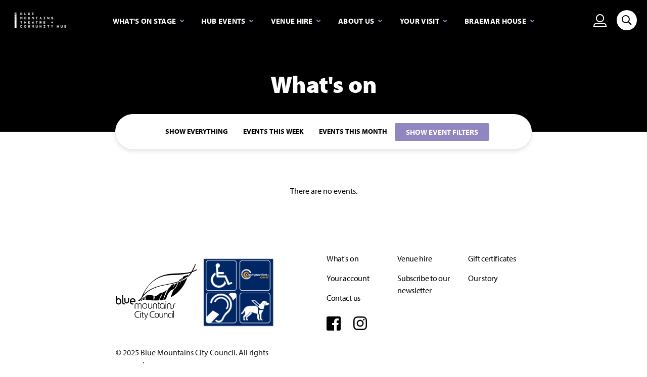

--- FILE ---
content_type: text/html; charset=utf-8
request_url: https://www.bluemountainstheatre.com.au/what-s-on/?eventfilters=categories:4690
body_size: 10763
content:


<!doctype html>
<html lang="en">
<head>
	

<title> Blue Mountains Theatre - What&#39;s on</title>

<meta charset="UTF-8" />

	<link rel="icon" type="image/png" sizes="196x196" href="https://www.bluemountainstheatre.com.au/media/tn3jrbl5/bmt-favicon-280px.png?anchor=center&amp;mode=crop&amp;width=196&amp;height=196&amp;rnd=132459341221930000">
	<link rel="icon" type="image/png" sizes="192x192" href="https://www.bluemountainstheatre.com.au/media/tn3jrbl5/bmt-favicon-280px.png?anchor=center&amp;mode=crop&amp;width=192&amp;height=192&amp;rnd=132459341221930000">
	<link rel="icon" type="image/png" sizes="180x180" href="https://www.bluemountainstheatre.com.au/media/tn3jrbl5/bmt-favicon-280px.png?anchor=center&amp;mode=crop&amp;width=180&amp;height=180&amp;rnd=132459341221930000">
	<link rel="icon" type="image/png" sizes="167x167" href="https://www.bluemountainstheatre.com.au/media/tn3jrbl5/bmt-favicon-280px.png?anchor=center&amp;mode=crop&amp;width=167&amp;height=167&amp;rnd=132459341221930000">
	<link rel="icon" type="image/png" sizes="152x152" href="https://www.bluemountainstheatre.com.au/media/tn3jrbl5/bmt-favicon-280px.png?anchor=center&amp;mode=crop&amp;width=152&amp;height=152&amp;rnd=132459341221930000">
	<link rel="icon" type="image/png" sizes="128x128" href="https://www.bluemountainstheatre.com.au/media/tn3jrbl5/bmt-favicon-280px.png?anchor=center&amp;mode=crop&amp;width=128&amp;height=128&amp;rnd=132459341221930000">
	<link rel="icon" type="image/png" sizes="32x32" href="https://www.bluemountainstheatre.com.au/media/tn3jrbl5/bmt-favicon-280px.png?anchor=center&amp;mode=crop&amp;width=32&amp;height=32&amp;rnd=132459341221930000">
	<link rel="icon" type="image/png" sizes="16x16" href="https://www.bluemountainstheatre.com.au/media/tn3jrbl5/bmt-favicon-280px.png?anchor=center&amp;mode=crop&amp;width=16&amp;height=16&amp;rnd=132459341221930000">
	<meta name="msapplication-TileColor" content="#FFFFFF">
	<meta name="msapplication-TileImage" content="https://www.bluemountainstheatre.com.au/media/tn3jrbl5/bmt-favicon-280px.png?anchor=center&amp;mode=crop&amp;width=144&amp;height=144&amp;rnd=132459341221930000">

<meta name="description" content="Explore upcoming events at Blue Mountains Theatre including live music, comedy, theatre, dance, talks, family shows, markets and more." />
<meta name="viewport" content="width=device-width, initial-scale=1" />
<meta http-equiv="X-UA-Compatible" content="IE=edge" />

<meta property="og:title" content="What&#39;s on" />
<meta property="og:url" content="https://www.bluemountainstheatre.com.au/what-s-on/" />
<meta property="og:site_name" content="Blue Mountains Theatre" />
<meta property="og:type" content="website" />
<meta property="og:description" content="Explore upcoming events at Blue Mountains Theatre including live music, comedy, theatre, dance, talks, family shows, markets and more." />
<meta property="og:image" content="https://www.bluemountainstheatre.com.au/media/o50hwbm4/170616_jandali_008.jpg?mode=pad&amp;width=1200&amp;height=630" />
<link rel="image_src" href="https://www.bluemountainstheatre.com.au/media/o50hwbm4/170616_jandali_008.jpg?mode=pad&amp;width=1200&amp;height=630" />
<meta property="og:locale" content="en_gb" />

<link href="https://fonts.googleapis.com/css?family=Montserrat:300,400,400i,500,500i,700,900&display=swap" rel="stylesheet">

<link href="https://use.typekit.net/gns2egd.css" rel="stylesheet">



<link href="/DependencyHandler.axd?s=aHR0cHM6Ly93d3cuYmx1ZW1vdW50YWluc3RoZWF0cmUuY29tLmF1L2Fzc2V0cy9jc3Mvc3R5bGUuY3NzOw&amp;t=Css&amp;cdv=1686848770" type="text/css" rel="stylesheet"/>
<!-- Global site tag (gtag.js) - Google Analytics -->
<script async src="https://www.googletagmanager.com/gtag/js?id=UA-113326989-1"></script>
<script>
  window.dataLayer = window.dataLayer || [];
  function gtag(){dataLayer.push(arguments);}
  gtag('js', new Date());

  gtag('config', 'UA-113326989-1');
</script>
<script type='text/javascript' src='https://platform-api.sharethis.com/js/sharethis.js#property=5d47b2133387b20012d767d0&product=' async='async'></script>

<script type="text/javascript">
	!function (a, b, c, d, e, f, g, h) {
		a.RaygunObject = e, a[e] = a[e] || function () {
			(a[e].o = a[e].o || []).push(arguments)
		}, f = b.createElement(c), g = b.getElementsByTagName(c)[0],
			f.async = 1, f.src = d, g.parentNode.insertBefore(f, g), h = a.onerror, a.onerror = function (b, c, d, f, g) {
				h && h(b, c, d, f, g), g || (g = new Error(b)), a[e].q = a[e].q || [], a[e].q.push({
					e: g
				})
			}
	}(window, document, "script", "//cdn.raygun.io/raygun4js/raygun.min.js", "rg4js");
</script>
<script type="text/javascript">
	rg4js('apiKey', 'hvTSOyjVSQ1yj3dJfjElgA');
	rg4js('enableCrashReporting', true);
	rg4js('setVersion', '1.0.0.128');
	rg4js('options', {
		excludedHostnames: ['localhost', '\.local']
	});
</script>

	
</head>
<body class="page-event-listing ">

	<a class="skip-link" href="#content">Skip to main content</a>


	<header class="site-header header-init">

		<a class="header-logo" href="https://www.bluemountainstheatre.com.au/">
			<img src="https://www.bluemountainstheatre.com.au/media/yhckt2r0/bm-theatre-community-hub-white.png" alt="Blue Mountains Theatre logo" />
		</a>
		<div class="site-links">
			<nav id="navMenuMain" class="dropdown-menu dropdown-menu-main" aria-labelledby="navDropdown">
				

<ul class="top-level-nav accordion" id="accordionNav">
	<li class="link-content">
		<button class="top-menu-item js-toggle-accordion collapsed active" type="button" data-toggle="collapse" data-target="#idbe26fbae-53da-486f-90dd-622a4dca359d" aria-expanded="false" aria-controls="idbe26fbae-53da-486f-90dd-622a4dca359d" aria-label="Expand secondary navigation under What&#39;s on stage">
			<span class="nav-title" id="heading-idbe26fbae-53da-486f-90dd-622a4dca359d">What&#39;s on stage</span>
			<span class="toggle">
				<span class="mobile-nav-only">
					<svg xmlns="http://www.w3.org/2000/svg" width="26" height="26" viewBox="0 0 26 26"><path fill="#151a41" fill-rule="evenodd" d="M14 12h12v2H14v12h-2V14H0v-2h12V0h2v12z"/></svg>
				</span>
				<span class="desktop-nav-only">
					<svg xmlns="http://www.w3.org/2000/svg" width="9" height="6" viewBox="0 0 9 6"><path fill="#FFF" fill-rule="evenodd" d="M.702.714a.985.985 0 0 1 1.404 0L4.5 3.146 6.894.714a.985.985 0 0 1 1.404 0c.39.395.39 1.03 0 1.427L4.5 6 .702 2.14a1.017 1.017 0 0 1 0-1.426z"/></svg>
				</span>
			</span>
		</button>

			<div id="idbe26fbae-53da-486f-90dd-622a4dca359d" class="second-level-collapse collapse" aria-labelledby="heading-idbe26fbae-53da-486f-90dd-622a4dca359d" tabindex="-1" data-parent="#accordionNav">
		<ul class="second-level-nav">
				<li>
					<a href="https://www.bluemountainstheatre.com.au/what-s-on/" >
						<span class="hover">Theatre Events</span>
					</a>
				</li>
				<li>
					<a href="https://www.bluemountainstheatre.com.au/2026-theatre-program/" >
						<span class="hover">In The Spotlight</span>
					</a>
				</li>
				<li>
					<a href="https://www.bluemountainstheatre.com.au/morning-melodies-at-the-hub-2026/" >
						<span class="hover">Morning Melodies</span>
					</a>
				</li>
		</ul>
	</div>

	</li>
	<li class="link-content">
		<button class="top-menu-item js-toggle-accordion collapsed " type="button" data-toggle="collapse" data-target="#id397ca786-b179-4512-9299-33b88bd1163d" aria-expanded="false" aria-controls="id397ca786-b179-4512-9299-33b88bd1163d" aria-label="Expand secondary navigation under Hub Events">
			<span class="nav-title" id="heading-id397ca786-b179-4512-9299-33b88bd1163d">Hub Events</span>
			<span class="toggle">
				<span class="mobile-nav-only">
					<svg xmlns="http://www.w3.org/2000/svg" width="26" height="26" viewBox="0 0 26 26"><path fill="#151a41" fill-rule="evenodd" d="M14 12h12v2H14v12h-2V14H0v-2h12V0h2v12z"/></svg>
				</span>
				<span class="desktop-nav-only">
					<svg xmlns="http://www.w3.org/2000/svg" width="9" height="6" viewBox="0 0 9 6"><path fill="#FFF" fill-rule="evenodd" d="M.702.714a.985.985 0 0 1 1.404 0L4.5 3.146 6.894.714a.985.985 0 0 1 1.404 0c.39.395.39 1.03 0 1.427L4.5 6 .702 2.14a1.017 1.017 0 0 1 0-1.426z"/></svg>
				</span>
			</span>
		</button>

			<div id="id397ca786-b179-4512-9299-33b88bd1163d" class="second-level-collapse collapse" aria-labelledby="heading-id397ca786-b179-4512-9299-33b88bd1163d" tabindex="-1" data-parent="#accordionNav">
		<ul class="second-level-nav">
				<li>
					<a href="https://www.bluemountainstheatre.com.au/hub-events/hub-gallery/" >
						<span class="hover">Hub Gallery</span>
					</a>
				</li>
				<li>
					<a href="https://www.bluemountainstheatre.com.au/hub-events/workshops/" >
						<span class="hover">Workshops</span>
					</a>
				</li>
				<li>
					<a href="https://www.bluemountainstheatre.com.au/public-programs/love-local-makers-market/" >
						<span class="hover">Love Local Makers Markets</span>
					</a>
				</li>
				<li>
					<a href="https://www.bluemountainstheatre.com.au/hub-events/opportunities/" >
						<span class="hover">Opportunities</span>
					</a>
				</li>
		</ul>
	</div>

	</li>
	<li class="link-content">
		<button class="top-menu-item js-toggle-accordion collapsed " type="button" data-toggle="collapse" data-target="#id94fc46ba-ca83-4b5f-9ecb-0864876caa29" aria-expanded="false" aria-controls="id94fc46ba-ca83-4b5f-9ecb-0864876caa29" aria-label="Expand secondary navigation under Venue Hire">
			<span class="nav-title" id="heading-id94fc46ba-ca83-4b5f-9ecb-0864876caa29">Venue Hire</span>
			<span class="toggle">
				<span class="mobile-nav-only">
					<svg xmlns="http://www.w3.org/2000/svg" width="26" height="26" viewBox="0 0 26 26"><path fill="#151a41" fill-rule="evenodd" d="M14 12h12v2H14v12h-2V14H0v-2h12V0h2v12z"/></svg>
				</span>
				<span class="desktop-nav-only">
					<svg xmlns="http://www.w3.org/2000/svg" width="9" height="6" viewBox="0 0 9 6"><path fill="#FFF" fill-rule="evenodd" d="M.702.714a.985.985 0 0 1 1.404 0L4.5 3.146 6.894.714a.985.985 0 0 1 1.404 0c.39.395.39 1.03 0 1.427L4.5 6 .702 2.14a1.017 1.017 0 0 1 0-1.426z"/></svg>
				</span>
			</span>
		</button>

			<div id="id94fc46ba-ca83-4b5f-9ecb-0864876caa29" class="second-level-collapse collapse" aria-labelledby="heading-id94fc46ba-ca83-4b5f-9ecb-0864876caa29" tabindex="-1" data-parent="#accordionNav">
		<ul class="second-level-nav">
				<li>
					<a href="https://www.bluemountainstheatre.com.au/venue-hire/venue-hire-information/" target=_blank>
						<span class="hover">Venue Hire Information</span>
					</a>
				</li>
				<li>
					<a href="https://www.bluemountainstheatre.com.au/venue-hire/" >
						<span class="hover">Meeting Room Options</span>
					</a>
				</li>
				<li>
					<a href="https://www.bluemountainstheatre.com.au/venue-hire/blue-mountains-theatre/" >
						<span class="hover">Theatre Hire + Tech Specs</span>
					</a>
				</li>
		</ul>
	</div>

	</li>
	<li class="link-content">
		<button class="top-menu-item js-toggle-accordion collapsed " type="button" data-toggle="collapse" data-target="#id458efaae-8b79-4800-91c4-68051c6ce93c" aria-expanded="false" aria-controls="id458efaae-8b79-4800-91c4-68051c6ce93c" aria-label="Expand secondary navigation under About Us">
			<span class="nav-title" id="heading-id458efaae-8b79-4800-91c4-68051c6ce93c">About Us</span>
			<span class="toggle">
				<span class="mobile-nav-only">
					<svg xmlns="http://www.w3.org/2000/svg" width="26" height="26" viewBox="0 0 26 26"><path fill="#151a41" fill-rule="evenodd" d="M14 12h12v2H14v12h-2V14H0v-2h12V0h2v12z"/></svg>
				</span>
				<span class="desktop-nav-only">
					<svg xmlns="http://www.w3.org/2000/svg" width="9" height="6" viewBox="0 0 9 6"><path fill="#FFF" fill-rule="evenodd" d="M.702.714a.985.985 0 0 1 1.404 0L4.5 3.146 6.894.714a.985.985 0 0 1 1.404 0c.39.395.39 1.03 0 1.427L4.5 6 .702 2.14a1.017 1.017 0 0 1 0-1.426z"/></svg>
				</span>
			</span>
		</button>

			<div id="id458efaae-8b79-4800-91c4-68051c6ce93c" class="second-level-collapse collapse" aria-labelledby="heading-id458efaae-8b79-4800-91c4-68051c6ce93c" tabindex="-1" data-parent="#accordionNav">
		<ul class="second-level-nav">
				<li>
					<a href="https://www.bluemountainstheatre.com.au/about-us/our-story/" >
						<span class="hover">Our Story</span>
					</a>
				</li>
				<li>
					<a href="https://www.bluemountainstheatre.com.au/about-us/newsletter-sign-up/" >
						<span class="hover">Newsletter sign up</span>
					</a>
				</li>
				<li>
					<a href="https://www.bluemountainstheatre.com.au/venue-hire/community-hub/" >
						<span class="hover">Community Hub</span>
					</a>
				</li>
				<li>
					<a href="https://www.bluemountainstheatre.com.au/venue-hire/opportunities/" >
						<span class="hover">Opportunities</span>
					</a>
				</li>
				<li>
					<a href="https://www.bluemountainstheatre.com.au/your-visit/gift-certificates/" >
						<span class="hover">Gift Certificates</span>
					</a>
				</li>
				<li>
					<a href="https://www.bluemountainstheatre.com.au/contact/" >
						<span class="hover">Contact Us</span>
					</a>
				</li>
		</ul>
	</div>

	</li>
	<li class="link-content">
		<button class="top-menu-item js-toggle-accordion collapsed " type="button" data-toggle="collapse" data-target="#id2951535a-88a4-4e96-bb1e-b2117bc40f2a" aria-expanded="false" aria-controls="id2951535a-88a4-4e96-bb1e-b2117bc40f2a" aria-label="Expand secondary navigation under Your visit">
			<span class="nav-title" id="heading-id2951535a-88a4-4e96-bb1e-b2117bc40f2a">Your visit</span>
			<span class="toggle">
				<span class="mobile-nav-only">
					<svg xmlns="http://www.w3.org/2000/svg" width="26" height="26" viewBox="0 0 26 26"><path fill="#151a41" fill-rule="evenodd" d="M14 12h12v2H14v12h-2V14H0v-2h12V0h2v12z"/></svg>
				</span>
				<span class="desktop-nav-only">
					<svg xmlns="http://www.w3.org/2000/svg" width="9" height="6" viewBox="0 0 9 6"><path fill="#FFF" fill-rule="evenodd" d="M.702.714a.985.985 0 0 1 1.404 0L4.5 3.146 6.894.714a.985.985 0 0 1 1.404 0c.39.395.39 1.03 0 1.427L4.5 6 .702 2.14a1.017 1.017 0 0 1 0-1.426z"/></svg>
				</span>
			</span>
		</button>

			<div id="id2951535a-88a4-4e96-bb1e-b2117bc40f2a" class="second-level-collapse collapse" aria-labelledby="heading-id2951535a-88a4-4e96-bb1e-b2117bc40f2a" tabindex="-1" data-parent="#accordionNav">
		<ul class="second-level-nav">
				<li>
					<a href="https://www.bluemountainstheatre.com.au/your-visit/getting-here/" >
						<span class="hover">Getting here</span>
					</a>
				</li>
				<li>
					<a href="https://www.bluemountainstheatre.com.au/your-visit/accessibility/" >
						<span class="hover">Accessibility</span>
					</a>
				</li>
				<li>
					<a href="https://www.bluemountainstheatre.com.au/your-visit/ticket-information/" >
						<span class="hover">Ticket information</span>
					</a>
				</li>
				<li>
					<a href="https://www.bluemountainstheatre.com.au/your-visit/frequently-asked-questions/" >
						<span class="hover">Frequently Asked Questions</span>
					</a>
				</li>
				<li>
					<a href="https://www.bluemountainstheatre.com.au/your-visit/gift-certificates/" >
						<span class="hover">Gift Certificates</span>
					</a>
				</li>
				<li>
					<a href="https://www.bluemountainstheatre.com.au/contact/" >
						<span class="hover">Contact us</span>
					</a>
				</li>
		</ul>
	</div>

	</li>
	<li class="link-content">
		<button class="top-menu-item js-toggle-accordion collapsed " type="button" data-toggle="collapse" data-target="#idac1a7a1c-6119-4d27-9ad6-830a80186007" aria-expanded="false" aria-controls="idac1a7a1c-6119-4d27-9ad6-830a80186007" aria-label="Expand secondary navigation under Braemar House">
			<span class="nav-title" id="heading-idac1a7a1c-6119-4d27-9ad6-830a80186007">Braemar House</span>
			<span class="toggle">
				<span class="mobile-nav-only">
					<svg xmlns="http://www.w3.org/2000/svg" width="26" height="26" viewBox="0 0 26 26"><path fill="#151a41" fill-rule="evenodd" d="M14 12h12v2H14v12h-2V14H0v-2h12V0h2v12z"/></svg>
				</span>
				<span class="desktop-nav-only">
					<svg xmlns="http://www.w3.org/2000/svg" width="9" height="6" viewBox="0 0 9 6"><path fill="#FFF" fill-rule="evenodd" d="M.702.714a.985.985 0 0 1 1.404 0L4.5 3.146 6.894.714a.985.985 0 0 1 1.404 0c.39.395.39 1.03 0 1.427L4.5 6 .702 2.14a1.017 1.017 0 0 1 0-1.426z"/></svg>
				</span>
			</span>
		</button>

			<div id="idac1a7a1c-6119-4d27-9ad6-830a80186007" class="second-level-collapse collapse" aria-labelledby="heading-idac1a7a1c-6119-4d27-9ad6-830a80186007" tabindex="-1" data-parent="#accordionNav">
		<ul class="second-level-nav">
				<li>
					<a href="https://www.bluemountainstheatre.com.au/braemar-house/what-s-on/braemar-gallery/" >
						<span class="hover">Braemar Gallery</span>
					</a>
				</li>
				<li>
					<a href="https://www.bluemountainstheatre.com.au/braemar-house/public-sculpture-garden/" >
						<span class="hover">Public Sculpture Garden</span>
					</a>
				</li>
				<li>
					<a href="https://www.bluemountainstheatre.com.au/braemar-house/opportunities/" >
						<span class="hover">Opportunities</span>
					</a>
				</li>
		</ul>
	</div>

	</li>
</ul>











			</nav>
		</div>

		<div class="nav-utils">
			





	<a href="https://bmth.sales.ticketsearch.com/login" class="link-profile d-none d-lg-block">
		<svg xmlns="http://www.w3.org/2000/svg" width="26" height="26" viewBox="0 0 26 26">
			<path fill="none" fill-rule="evenodd" stroke-width="2" d="M19.5 18.063l-.743-.003c-1.086-.007-1.344 0-1.692.054-.256.04-.525.11-.912.241a9.862 9.862 0 0 1-3.153.52 9.863 9.863 0 0 1-3.153-.52 5.418 5.418 0 0 0-.91-.24c-.348-.055-.605-.062-1.692-.055l-.745.003A5.498 5.498 0 0 0 1 23.556v.813c0 .35.276.627.625.625h22.756A.617.617 0 0 0 25 24.37v-.813a5.498 5.498 0 0 0-5.5-5.494zM13 15.25a7.123 7.123 0 0 0 7.125-7.125A7.123 7.123 0 0 0 13 1a7.123 7.123 0 0 0-7.125 7.125A7.123 7.123 0 0 0 13 15.25z" />
		</svg>
		<span class="sr-only">View personal profile</span>
	</a>
	<div class="site-search" id="searchDropdownMenu">
		<button class="search-btn" data-display="static" id="searchDropdown" aria-label="Search site">
			<svg xmlns="http://www.w3.org/2000/svg" width="26" height="26" viewBox="0 0 18 18">
				<path d="M17.394 16.04l-4.153-4.153a.406.406 0 0 0-.29-.12h-.452A7.114 7.114 0 0 0 7.115 0 7.114 7.114 0 0 0 0 7.115a7.114 7.114 0 0 0 11.767 5.384v.451c0 .11.044.213.12.291l4.152 4.153c.161.16.421.16.582 0l.773-.773a.41.41 0 0 0 0-.582zm-10.28-3.452a5.471 5.471 0 0 1-5.472-5.473 5.471 5.471 0 0 1 5.473-5.473 5.471 5.471 0 0 1 5.473 5.473 5.471 5.471 0 0 1-5.473 5.473z">
				</path>
			</svg>
			<span class="sr-only">Search website</span>
		</button>
		<div class="search-container" aria-labelledby="searchDropdown">
			<button class="js-hide-search" aria-label="Close Search">
				<svg xmlns="http://www.w3.org/2000/svg" width="26" height="26" viewBox="0 0 26 26"><path fill="#F93448" fill-rule="evenodd" d="M14.414 13l8.485 8.485-1.414 1.414L13 14.414 4.515 22.9 3.1 21.485 11.586 13 3.1 4.515 4.515 3.1 13 11.586 21.485 3.1 22.9 4.515z"/></svg>
			</button>
			<div class="custom-cse gsc-control-searchbox-only">
				<form action="https://www.bluemountainstheatre.com.au/search/" method="GET" class="search-form search-page gsc-search-box">
					<div class="input-wrapper gsc-input-box gsc-input">
						<input class="custom-input gsc-input" type="text" placeholder="Search..." name="keywords" autocomplete="off">
						<ul class="autocomplete js-autocomplete" role="tablist"></ul>
					</div>
					<button class="gsc-search-button gsc-search-button-v2">
						<svg xmlns="http://www.w3.org/2000/svg" width="24" height="24" viewBox="0 0 24 24"><path fill="none" fill-rule="evenodd" stroke="#FFF" stroke-width="2" d="M22.819 22.377l-5.253-5.253h-.442v.442l5.253 5.253.442-.442zm-6.865-6.423l.416-.483A8.721 8.721 0 0 0 18.5 9.75 8.748 8.748 0 0 0 9.749 1 8.748 8.748 0 0 0 1 9.75a8.748 8.748 0 0 0 8.75 8.749c2.13 0 4.138-.763 5.72-2.129l.484-.416z"/></svg>
					</button>
				</form>
			</div>
		</div>
	</div>

			<button class="btn btn-menu js-btn-menu" id="navDropdown" type="button"
					aria-controls="navMenuMain"
					aria-haspopup="true" aria-expanded="false" aria-label="Toggle navigation">
				<span class="lines"></span>
			</button>
		</div>

	</header>

	<main id="content" class="main fixed-header-offset">
		

<div class="main">
	<div class="page-header">
		<div class="container">
			<div class="row js-title-row">
				<div class="col-10 offset-1 col-md-8 offset-md-2">
					<h1 class="page-title">What&#39;s on</h1>
				</div>
			</div>
		</div>
	</div>

	<div id="eventfulEventFilterBar">
	<div class="container js-filter-links js-sticky-wrapper sticky-wrapper filter-links-wrapper">
		<div class="row filter-links-container js-sticky-elem sticky-elem">
			<div class="filter-links-mobile d-lg-none">
				<button class="btn btn-primary" v-on:click="openFilterMenu">Show event Filters</button>
			</div>
			<div class="filter-links col-10 d-none d-lg-block" v-bind:key="settings.updateCount">
				<div class="filter-links-content">
					<button class="filter-option" v-bind:class="{active: currentFilter() === 'everything'}" v-on:click="clearEvents">Show everything</button>
					<button class="filter-option" v-bind:class="{active: currentFilter() === 'week'}" v-on:click="eventsThisWeek" >Events This Week</button>
					<button class="filter-option" v-bind:class="{active: currentFilter() === 'month'}" v-on:click="eventsThisMonth">Events This Month</button>
					<button class="btn btn-primary open-filters" v-on:click="openFilterMenu">Show event filters</button>
				</div>
			</div>
		</div>
	</div>
</div>

	<div class="container">
	<div id="eventfulEventTiles" data-displaytype="Eventful.Models.Partials.EventfulEventTilesModel?.DisplayType">
		<div v-if="totalEventsCount" class="eventful-event-tiles" v-cloak>
			<div class="row">
				<div v-for="(event, index) in filteredEvents" v-if="index < displayedEventsCount" class="col-12 col-sm-6 col-md-4 eventful-event-tile-wrapper" >
					<article class="eventful-event-tile">
						<figure class="tile-image">
							<img v-if="event.imgSrc" v-bind:src="event.imgSrc" v-bind:alt="event.imgAlt" />
							<div v-if="event.eventStatus && event.eventStatus.toLowerCase() !== 'no button'" class="tile-status">
								{{event.eventStatus}}
							</div>
							<button v-if="event.moreInfo" class="open-info">
								<span class="sr-only">View more event info</span>
							</button>
							<div v-if="event.moreInfo" class="tile-more-info">
								<p>{{event.moreInfo}}</p>
								<a class="btn btn-primary" v-bind:href="event.eventUrl">More info</a>
							</div>
							<button v-if="event.moreInfo" class="close-info">
								<span class="sr-only">Close event info</span>
							</button>
						</figure>
						<div class="tile-summary">
							<div class="tile-categories">
								<a v-if="event.categories" v-for="(category, index) in event.categories" v-bind:href="category.url" v-bind:style="(enableCategoryColours ? { borderColor : '#2a70b6', color : '#2a70b6' } : '')">
									<span class="tile-label">
										{{category.caption}}
									</span>
								</a>
							</div>
							<h1 class="tile-heading">
								<a v-bind:href="event.eventUrl">
									{{event.eventName}}
								</a>
							</h1>
							<div class="tile-footer">
								<div v-if="event.eventTileDate" class="tile-date">{{event.eventTileDate}}</div>
								<span class="tile-dot">&bull;</span>
								<button v-bind:data-eventid="event.id" class="tile-favourite" v-bind:class="{'selected' : (favourites.indexOf(event.id * 1) !== -1)}">
									<svg xmlns="http://www.w3.org/2000/svg" width="32" height="32" viewBox="0 0 32 32">
										<path fill="none" fill-rule="evenodd" stroke-width="2" d="M28.006 4.785c-3.187-2.679-8.178-2.297-11.293.873L16 6.385l-.713-.727C12.17 2.485 7.178 2.102 3.994 4.785c-3.897 3.28-3.89 8.995-.593 12.36l10.963 11.169c.439.448 1.02.694 1.636.694a2.26 2.26 0 0 0 1.636-.688l10.962-11.168c3.297-3.37 3.307-9.084-.592-12.367zm0 0z" />
									</svg>
								</button>
							</div>
						</div>
					</article>
				</div>
			</div>
			<div v-if="!loading && enableShowMore && displayedEventsCount < totalEventsCount" class="eventful-show-more">
				<button class="btn btn-primary button-lg" v-on:click="showMore">Show more events...</button>
			</div>
		</div>
		<div class="eventful-event-tiles no-events">
			<div class="row" v-if="!loading && !totalEventsCount">
				<div class="col-12 text-center">There are no events.</div>
			</div>
		</div>
	</div>
</div>


	
<aside id="eventfulEventFilters" class="eventful-event-filters" v-bind:class="{'open': settings.filtersOpen}" data-startdate="2019-06-06" data-enddate="2019-08-21">

	<div class="filter-background" v-on:click="cancelAllFilters"></div>

	<div class="filter-menu" role="dialog">

		<div v-for="(filter, filterKey) in filters" v-if="filter.enabled" class="filter-panel" v-bind:class="{'open': (openFilterType === filterKey)}" tabindex="0" v-bind:aria-label="filter.title">
			<div class="filter-panel-header">
				<h2 class="h3 filter-panel-title">{{filter.title}}</h2>
			</div>
			<div class="filter-panel-body">

				<template v-if="filterKey === 'dates'">
					<template v-for="field in filter.data">
						<label class="custom-radio" v-bind:class="{'filter-img' : field.svg}">
							<input type="radio" v-bind:value="field[filter.searchFieldName]" v-bind:name="filterKey + 'Filter'" v-model="panelFiltersSelected[filterKey].selectedValue" v-on:change="updateDatePicker(true)">
							<i v-if="field.svg" v-html="field.svg"></i>
							{{field[filter.captionFieldName]}}
						</label>
					</template>
					<div class="pickmeup-datepicker"></div>
				</template>

				

				<template v-else>

					<template v-if="filter.allowGroupHeadings || filter.allowSelectableGroupHeadings">
						<template v-for="(fieldParent, fieldParentKey) in filter.data" v-if="!fieldParent.parentId && fieldParent.parentId !== 0">
							<h4 v-if="filter.allowSelectableGroupHeadings" class="h4 field-section-title">
								<label class="custom-check">
									<input type="checkbox" v-bind:value="fieldParent[filter.searchFieldName]" v-bind:name="fieldParent[filter.searchFieldName]" v-model="panelFiltersSelected[filterKey][fieldParent[filter.searchFieldName]]" v-on:change="toggleFilterGroup(filterKey, fieldParent[filter.searchFieldName], fieldParent.id)">
									{{fieldParent[filter.captionFieldName]}}
								</label>
							</h4>
							<h4 v-else class="h4 field-section-title">{{fieldParent[filter.captionFieldName]}}</h4>

							<template v-for="field in filter.data" v-if="field.parentId === fieldParent.id">
								<label class="custom-check" v-bind:class="{'filter-img' : field.svg}">
									<input type="checkbox" v-bind:value="field[filter.searchFieldName]" v-bind:name="field[filter.searchFieldName]" v-model="panelFiltersSelected[filterKey][field[filter.searchFieldName]]" v-on:change="checkFilterGroup(filterKey, field[filter.searchFieldName], field.parentId, fieldParent[filter.searchFieldName])">
									<i v-if="field.svg" v-html="field.svg"></i>
									{{field[filter.captionFieldName]}}
								</label>
							</template>
						</template>
					</template>

					<template v-if="filter.inputType === 'radio'">
						<template v-for="field in filter.data">
							<label class="custom-radio" v-bind:class="{'filter-img' : field.svg}">
								<input type="radio" v-bind:value="field[filter.searchFieldName]" v-bind:name="filterKey + 'Filter'" v-model="panelFiltersSelected[filterKey].selectedValue">
								<i v-if="field.svg" v-html="field.svg"></i>
								{{field[filter.captionFieldName]}}
							</label>
						</template>
					</template>

					<template v-else>
						<template v-for="field in filter.data">
							<label class="custom-check" v-bind:class="{'filter-img' : field.svg}">
								<input type="checkbox" v-bind:value="field[filter.searchFieldName]" v-bind:name="field[filter.searchFieldName]" v-model="panelFiltersSelected[filterKey][field[filter.searchFieldName]]">
								<i v-if="field.svg" v-html="field.svg"></i>
								{{field[filter.captionFieldName]}}
							</label>
						</template>
					</template>

				</template>

			</div>
			<div class="filter-panel-footer">
				<div class="footer-left">
					<button class="btn button-tertiary filters-cancel" v-on:click="cancelFilterType(filterKey)">Cancel</button>
				</div>
				<div class="footer-right">
					<button class="btn btn-primary" v-on:click="applyFilterType(filterKey)">Apply</button>
				</div>
			</div>
		</div>

		<div class="filter-overview filter-panel" v-bind:class="{'open': !openFilterType}" tabindex="0">
			<div class="filter-panel-header">
				<h1 class="h3 filter-panel-title">Filter events by...</h1>
			</div>
			<div class="filter-panel-body">
				<div v-for="(filter, filterKey) in filters" v-if="filter.enabled" class="filter-type">
					<button class="btn filter-type-button" v-on:click="showFilterType(filterKey)">
						<h3 class="h4 filter-type-title">{{filter.title}}</h3>
						<svg xmlns="http://www.w3.org/2000/svg" width="22" height="22" viewBox="0 0 22 22">
							<path fill="#949494" fill-rule="evenodd" d="M22 11L11.437 21.214a1.169 1.169 0 0 1-1.624 0 1.093 1.093 0 0 1 0-1.571L18.75 11 9.812 2.357a1.093 1.093 0 0 1 0-1.571 1.169 1.169 0 0 1 1.626 0L22 11z" />
						</svg>
					</button>
					<div class="filter-type-summary">

						<template v-if="filterKey === 'dates'">
							<button v-for="(fieldValue, fieldKey) in overviewFiltersSelected[filterKey]" v-if="fieldKey === 'selectedValue' && (fieldValue || fieldValue === 0)" class="quick-remove-filter" v-on:click="removeIndividualFilter(filterKey, 'selectedValue'); removeIndividualFilter(filterKey, 'selectedDates')">
								<span>{{filter.captions[fieldValue]}}</span>
								<svg version="1.1" width="10" height="10px" viewBox="0 0 20 20" xmlns="http://www.w3.org/2000/svg">
									<path d="m11.414 10 8.485 8.485-1.414 1.414-8.485-8.485-8.485 8.486-1.415-1.415 8.486-8.485-8.486-8.485 1.415-1.415 8.485 8.486 8.485-8.486 1.415 1.415z" fill="#f93448" fill-rule="evenodd" />
								</svg>
							</button>
						</template>

						

						<template v-else-if="filter.inputType === 'radio'">
							<button v-for="(fieldValue, fieldKey) in overviewFiltersSelected[filterKey]" v-if="fieldKey === 'selectedValue' && (fieldValue || fieldValue === 0)" class="quick-remove-filter" v-on:click="removeIndividualFilter(filterKey, fieldKey)">
								<span>{{filter.captions[fieldValue]}}</span>
								<svg version="1.1" width="10" height="10px" viewBox="0 0 20 20" xmlns="http://www.w3.org/2000/svg">
									<path d="m11.414 10 8.485 8.485-1.414 1.414-8.485-8.485-8.485 8.486-1.415-1.415 8.486-8.485-8.486-8.485 1.415-1.415 8.485 8.486 8.485-8.486 1.415 1.415z" fill="#f93448" fill-rule="evenodd" />
								</svg>
							</button>
						</template>

						<template v-else>
							<button v-for="(field, fieldKey) in overviewFiltersSelected[filterKey]" v-if="field" class="quick-remove-filter" v-on:click="removeIndividualFilter(filterKey, fieldKey)">
								<span>{{filter.captions[fieldKey]}}</span>
								<svg version="1.1" width="10" height="10px" viewBox="0 0 20 20" xmlns="http://www.w3.org/2000/svg">
									<path d="m11.414 10 8.485 8.485-1.414 1.414-8.485-8.485-8.485 8.486-1.415-1.415 8.486-8.485-8.486-8.485 1.415-1.415 8.485 8.486 8.485-8.486 1.415 1.415z" fill="#f93448" fill-rule="evenodd" />
								</svg>
							</button>
						</template>

					</div>
				</div>
			</div>
			<div class="filter-panel-footer">
				<div class="footer-left">
					<button class="btn button-tertiary filters-clear" v-on:click="clearAllFilters">
						Clear all
						<svg xmlns="http://www.w3.org/2000/svg" width="26" height="26" viewBox="0 0 26 26">
							<path fill="#F93448" fill-rule="evenodd" d="M14.414 13l8.485 8.485-1.414 1.414L13 14.414 4.515 22.9 3.1 21.485 11.586 13 3.1 4.515 4.515 3.1 13 11.586 21.485 3.1 22.9 4.515z" />
						</svg>
					</button>
				</div>
				<div class="footer-right">
					<button class="btn button-tertiary filters-cancel" v-on:click="cancelAllFilters">
						Cancel
					</button>
					<button class="btn btn-primary" v-on:click="applyAllFilters">
						Apply filters
					</button>
				</div>
			</div>
		</div>

	</div>
</aside>


</div>


		




	</main>

	

<footer class="site-footer">

	<div class="container">
		<div class="row">
			<div class="footer-social col-11 col-lg-4 offset-1">
				<div class="social-content">
					<div class="d-flex logos">
						<div class="footer-logo">
								<a href="https://www.bmcc.nsw.gov.au/" target="_blank">
									<img src="https://www.bluemountainstheatre.com.au/media/fhjjbsuz/bmcc-logo.svg" alt="Blue Mountains City Council" />
								</a>
						</div>
						<div class="footer-logo">
								<a href="https://www.bluemountainstheatre.com.au/your-visit/accessibility/" target="_blank">
									<img src="https://www.bluemountainstheatre.com.au/media/1ckdvm5q/accessibility-symbols.jpg" alt="Accessibility" />
								</a>
						</div>
					</div>

					<div class="copyright-policy-container">
							<div class="copyright">
								<p>&#169; 2025 Blue Mountains City Council.  All rights reserved.</p>
							</div>

						<ul class="policy-links">
								<li>
									<a href="https://www.bluemountainstheatre.com.au/about-us/privacy-policy/">
										Privacy Policy
									</a>
								</li>
															<li>
									<a href="https://www.bluemountainstheatre.com.au/about-us/terms-conditions/">
										Terms and Conditions
									</a>
								</li>
															<li>
									<a href="https://www.bluemountainstheatre.com.au/about-us/disclaimer/">
										Disclaimer
									</a>
								</li>
						</ul>
					</div>
				</div>
			</div>

			<div class="footer-sitemap col-11 col-lg-5 offset-1">
				<div class="sitemap-content">

					<ul class="site-links">
							<li>
								<a href="https://www.bluemountainstheatre.com.au/what-s-on/">
									What&#39;s on
								</a>
							</li>
							<li>
								<a href="https://bmth.sales.ticketsearch.com/login" target="_blank">
									Your account
								</a>
							</li>
							<li>
								<a href="https://www.bluemountainstheatre.com.au/contact/">
									Contact us
								</a>
							</li>
							<li>
								<a href="https://www.bluemountainstheatre.com.au/venue-hire/">
									Venue hire
								</a>
							</li>
							<li>
								<a href="https://www.bluemountainstheatre.com.au/about-us/newsletter-sign-up/" target="">
									Subscribe to our newsletter
								</a>
							</li>
							<li>
								<a href="https://www.bluemountainstheatre.com.au/your-visit/gift-certificates/" target="">
									Gift certificates
								</a>
							</li>
							<li>
								<a href="https://www.bluemountainstheatre.com.au/about-us/our-story/#">
									Our story
								</a>
							</li>
					</ul>

						<div class="social-links">
								<a href="https://www.facebook.com/bluemountainstheatre/" target="_blank">
									<svg xmlns="http://www.w3.org/2000/svg" width="28" height="28" viewBox="0 0 28 28"><path fill="#FFF" fill-rule="evenodd" d="M28 3v22a3 3 0 0 1-3 3h-5V17h3l1-4h-4v-3c0-1 .006-2.056 2-2h2V4h-3c-3.488 0-5.7 1.969-6 6v3h-4v4h4v11H3a3 3 0 0 1-3-3V3a3 3 0 0 1 3-3h22a3 3 0 0 1 3 3z"/></svg>
									<span class="sr-only">Facebook</span>
								</a>
								<a href="https://www.instagram.com/blue.mountains.theatre/" target="_blank">
									<svg xmlns="http://www.w3.org/2000/svg" width="29" height="29" viewBox="0 0 29 29"><path fill="#FFF" fill-rule="evenodd" d="M14.01 6.823a7.17 7.17 0 0 0-7.18 7.182 7.17 7.17 0 0 0 7.18 7.18 7.17 7.17 0 0 0 7.182-7.18 7.17 7.17 0 0 0-7.181-7.182zm0 11.85a4.677 4.677 0 0 1-4.668-4.668 4.673 4.673 0 0 1 4.669-4.67 4.673 4.673 0 0 1 4.669 4.67c0 2.575-2.1 4.668-4.67 4.668zM23.16 6.53c0 .93-.75 1.675-1.674 1.675A1.675 1.675 0 1 1 23.16 6.53zm4.757 1.7c-.106-2.244-.619-4.232-2.262-5.87C24.017.724 22.03.21 19.785.099c-2.312-.13-9.243-.13-11.555 0-2.238.107-4.225.62-5.87 2.257C.718 3.992.21 5.98.099 8.223c-.13 2.313-.13 9.244 0 11.557.107 2.243.62 4.23 2.263 5.868 1.644 1.638 3.625 2.15 5.869 2.263 2.312.131 9.243.131 11.556 0 2.244-.106 4.231-.619 5.869-2.263 1.637-1.637 2.15-3.625 2.262-5.868.131-2.313.131-9.238 0-11.55zM24.93 22.26a4.727 4.727 0 0 1-2.663 2.663c-1.844.732-6.219.563-8.256.563-2.038 0-6.419.162-8.256-.563a4.727 4.727 0 0 1-2.663-2.662c-.731-1.844-.562-6.219-.562-8.256 0-2.038-.163-6.42.562-8.257a4.727 4.727 0 0 1 2.663-2.662c1.843-.731 6.218-.563 8.256-.563 2.037 0 6.419-.162 8.256.563a4.727 4.727 0 0 1 2.663 2.662c.73 1.844.562 6.22.562 8.257s.169 6.418-.562 8.256z"/></svg>
									<span class="sr-only">Instagram</span>
								</a>
						</div>
				</div>
			</div>
		</div>
	</div>

		<div class="footer-acknowledgement">
			<div class="container">
				<div class="row">
					<div class="offset-1 col-10 acknowledgement">
							<p>The City of the Blue Mountains is located within the Ngurra (Country) of the Dharug and Gundungurra peoples. Blue Mountains City Council pays respect to Elders past and present while recognising the strength, capacity and resilience of past and present Aboriginal and Torres Strait Islander people in the Blue Mountains Region. </p>
											</div>
				</div>
			</div>
		</div>

</footer>



	<script src="//ajax.googleapis.com/ajax/libs/jquery/3.4.1/jquery.min.js"></script>
	<script>
		window.jQuery || document.write('<script src="assets/js/libs/jquery.min.js"><\/script>')
	</script>

<script src="/DependencyHandler.axd?s=[base64]&amp;t=Javascript&amp;cdv=1686848770" type="text/javascript"></script>
	<script src="https://cdnjs.cloudflare.com/ajax/libs/jquery-validate/1.19.1/jquery.validate.min.js"></script>
	<script src="https://cdnjs.cloudflare.com/ajax/libs/jquery-validation-unobtrusive/3.2.11/jquery.validate.unobtrusive.min.js"></script>
</body>
</html>


--- FILE ---
content_type: text/css
request_url: https://www.bluemountainstheatre.com.au/DependencyHandler.axd?s=aHR0cHM6Ly93d3cuYmx1ZW1vdW50YWluc3RoZWF0cmUuY29tLmF1L2Fzc2V0cy9jc3Mvc3R5bGUuY3NzOw&t=Css&cdv=1686848770
body_size: 45050
content:

.modal-open{overflow:hidden;}.modal-open .modal{overflow-x:hidden;overflow-y:auto;}.modal{position:fixed;top:0;left:0;z-index:1050;display:none;width:100%;height:100%;overflow:hidden;outline:0;}.modal-dialog{position:relative;width:auto;margin:0.5rem;pointer-events:none;}.modal.fade .modal-dialog{transition:transform 0.3s ease-out;transform:translate(0,-50px);}@media (prefers-reduced-motion:reduce){.modal.fade .modal-dialog{transition:none;}}.modal.show .modal-dialog{transform:none;}.modal-dialog-scrollable{display:-ms-flexbox;display:flex;max-height:calc(100% - 1rem);}.modal-dialog-scrollable .modal-content{max-height:calc(100vh - 1rem);overflow:hidden;}.modal-dialog-scrollable .modal-header,.modal-dialog-scrollable .modal-footer{-ms-flex-negative:0;flex-shrink:0;}.modal-dialog-scrollable .modal-body{overflow-y:auto;}.modal-dialog-centered{display:-ms-flexbox;display:flex;-ms-flex-align:center;align-items:center;min-height:calc(100% - 1rem);}.modal-dialog-centered::before{display:block;height:calc(100vh - 1rem);content:"";}.modal-dialog-centered.modal-dialog-scrollable{-ms-flex-direction:column;flex-direction:column;-ms-flex-pack:center;justify-content:center;height:100%;}.modal-dialog-centered.modal-dialog-scrollable .modal-content{max-height:none;}.modal-dialog-centered.modal-dialog-scrollable::before{content:none;}.modal-content{position:relative;display:-ms-flexbox;display:flex;-ms-flex-direction:column;flex-direction:column;width:100%;pointer-events:auto;background-color:#fff;background-clip:padding-box;border:1px solid rgba(0,0,0,0.2);border-radius:0.3rem;outline:0;}.modal-backdrop{position:fixed;top:0;left:0;z-index:1040;width:100vw;height:100vh;background-color:#000;}.modal-backdrop.fade{opacity:0;}.modal-backdrop.show{opacity:0.5;}.modal-header{display:-ms-flexbox;display:flex;-ms-flex-align:start;align-items:flex-start;-ms-flex-pack:justify;justify-content:space-between;padding:1rem 1rem;border-bottom:1px solid #dee2e6;border-top-left-radius:0.3rem;border-top-right-radius:0.3rem;}.modal-header .close{padding:1rem 1rem;margin:-1rem -1rem -1rem auto;}.modal-title{margin-bottom:0;line-height:1.5;}.modal-body{position:relative;-ms-flex:1 1 auto;flex:1 1 auto;padding:1rem;}.modal-footer{display:-ms-flexbox;display:flex;-ms-flex-align:center;align-items:center;-ms-flex-pack:end;justify-content:flex-end;padding:1rem;border-top:1px solid #dee2e6;border-bottom-right-radius:0.3rem;border-bottom-left-radius:0.3rem;}.modal-footer > :not(:first-child){margin-left:.25rem;}.modal-footer > :not(:last-child){margin-right:.25rem;}.modal-scrollbar-measure{position:absolute;top:-9999px;width:50px;height:50px;overflow:scroll;}@media (min-width:576px){.modal-dialog{max-width:500px;margin:1.75rem auto;}.modal-dialog-scrollable{max-height:calc(100% - 3.5rem);}.modal-dialog-scrollable .modal-content{max-height:calc(100vh - 3.5rem);}.modal-dialog-centered{min-height:calc(100% - 3.5rem);}.modal-dialog-centered::before{height:calc(100vh - 3.5rem);}.modal-sm{max-width:300px;}}@media (min-width:992px){.modal-lg,.modal-xl{max-width:800px;}}@media (min-width:1200px){.modal-xl{max-width:1140px;}}@font-face{font-family:"Impact";src:url("/assets/fonts/urw-impact-w01-regular.eot");src:url("/assets/fonts/urw-impact-w01-regular.eot?#iefix") format("embedded-opentype"),url("/assets/fonts/urw-impact-w01-regular.woff2") format("woff2"),url("/assets/fonts/urw-impact-w01-regular.woff") format("woff"),url("/assets/fonts/urw-impact-w01-regular.ttf") format("truetype"),url("/assets/fonts/urw-impact-w01-regular.svg#URWImpactW01-Regular") format("svg");font-weight:400;font-style:normal;}@font-face{font-family:"Impact";src:url("/assets/fonts/urw-impact-w01-regular.eot");src:url("/assets/fonts/urw-impact-w01-regular.eot?#iefix") format("embedded-opentype"),url("/assets/fonts/urw-impact-w01-regular.woff2") format("woff2"),url("/assets/fonts/urw-impact-w01-regular.woff") format("woff"),url("/assets/fonts/urw-impact-w01-regular.ttf") format("truetype"),url("/assets/fonts/urw-impact-w01-regular.svg#URWImpactW01-Regular") format("svg");font-weight:700;font-style:normal;}@font-face{font-family:"helvetica-neue";src:url("/assets/fonts/helvetica-neue-light.eot?#iefix");src:url("/assets/fonts/helvetica-neue-light.eot?#iefix") format("eot"),url("/assets/fonts/helvetica-neue-light.woff2") format("woff2"),url("/assets/fonts/helvetica-neue-light.woff") format("woff"),url("/assets/fonts/helvetica-neue-light.ttf") format("truetype"),url("/assets/fonts/helvetica-neue-light.svg#82a4e1c2-7ffd-4c58-86fa-4010a6723c8e") format("svg");font-weight:200;font-style:normal;}@font-face{font-family:"helvetica-neue";src:url("/assets/fonts/helvetica-neue-light-italic.eot?#iefix");src:url("/assets/fonts/helvetica-neue-light-italic.eot?#iefix") format("eot"),url("/assets/fonts/helvetica-neue-light-italic.woff2") format("woff2"),url("/assets/fonts/helvetica-neue-light-italic.woff") format("woff"),url("/assets/fonts/helvetica-neue-light-italic.ttf") format("truetype"),url("/assets/fonts/helvetica-neue-light-italic.svg#000472ba-312c-41be-b038-043ad8254e91") format("svg");font-weight:200;font-style:italic;}@font-face{font-family:"helvetica-neue";src:url("/assets/fonts/helvetica-neue-roman.eot?#iefix");src:url("/assets/fonts/helvetica-neue-roman.eot?#iefix") format("eot"),url("/assets/fonts/helvetica-neue-roman.woff2") format("woff2"),url("/assets/fonts/helvetica-neue-roman.woff") format("woff"),url("/assets/fonts/helvetica-neue-roman.ttf") format("truetype"),url("/assets/fonts/helvetica-neue-roman.svg#5101995a-e73b-4cf9-84e8-f99eb43277b1") format("svg");font-weight:400;font-style:normal;}@font-face{font-family:"helvetica-neue";src:url("/assets/fonts/helvetica-neue-roman-italic.eot?#iefix");src:url("/assets/fonts/helvetica-neue-roman-italic.eot?#iefix") format("eot"),url("/assets/fonts/helvetica-neue-roman-italic.woff2") format("woff2"),url("/assets/fonts/helvetica-neue-roman-italic.woff") format("woff"),url("/assets/fonts/helvetica-neue-roman-italic.ttf") format("truetype"),url("/assets/fonts/helvetica-neue-roman-italic.svg#0c6d116c-89d1-402b-b9f3-2d9890d7a4ee") format("svg");font-weight:400;font-style:italic;}@font-face{font-family:"helvetica-neue";src:url("/assets/fonts/helvetica-neue-bold.eot?#iefix");src:url("/assets/fonts/helvetica-neue-bold.eot?#iefix") format("eot"),url("/assets/fonts/helvetica-neue-bold.woff2") format("woff2"),url("/assets/fonts/helvetica-neue-bold.woff") format("woff"),url("/assets/fonts/helvetica-neue-bold.ttf") format("truetype"),url("/assets/fonts/helvetica-neue-bold.svg#e4d5b881-6835-45b7-8766-3e5b9e7cab8b") format("svg");font-weight:700;font-style:normal;}@font-face{font-family:"helvetica-neue";src:url("/assets/fonts/helvetica-neue-bold-italic.eot?#iefix");src:url("/assets/fonts/helvetica-neue-bold-italic.eot?#iefix") format("eot"),url("/assets/fonts/helvetica-neue-bold-italic.woff2") format("woff2"),url("/assets/fonts/helvetica-neue-bold-italic.woff") format("woff"),url("/assets/fonts/helvetica-neue-bold-italic.ttf") format("truetype"),url("/assets/fonts/helvetica-neue-bold-italic.svg#d4b14776-395f-4a46-9862-3a0bb4e7a379") format("svg");font-weight:700;font-style:italic;}:root{--brand-primary:#000;--brand-secondary:#fff;--brand-tertiary:#9186bf;--brand-primary-rgb:0,0,0;--brand-secondary-rgb:255,255,255;--brand-tertiary-rgb:9,117,221;--menu-bg-color:#000;--menu-text-color:#fff;--menu-hover-color:#9186bf;--footer-text-color:#fff;--footer-bg-color:#000;--button-primary-bg-color:#9186bf;--button-primary-border-color:#9186bf;--button-primary-hover-bg-color:#776e9a;--button-primary-hover-text-color:#fff;--button-primary-hover-border-color:#776e9a;--button-secondary-border-color:#000;}.event-tile-labels a,.page-event-detail .event-labels a{margin:0 5px 5px;padding:5px 7px;height:24px;position:relative;z-index:1;border-radius:12px;border:0;text-transform:uppercase;font-size:12px;font-weight:bold;text-decoration:none;color:var(--button-primary-text-color,var(--brand-secondary,#fff));background-color:var(--button-primary-bg-color,var(--brand-primary,#000));border:1px solid var(--button-primary-border-color,var(--brand-primary,#000));display:-ms-flexbox;display:flex;-ms-flex-align:center;align-items:center;white-space:nowrap;transition:background-color 200ms ease,color 200ms ease;}.event-tile-labels a:hover,.page-event-detail .event-labels a:hover,.event-tile-labels a:active,.page-event-detail .event-labels a:active{text-decoration:none;color:var(--button-primary-hover-text-color,var(--brand-primary,#000));background-color:var(--button-primary-hover-bg-color,var(--brand-secondary,#fff));border-color:var(--button-primary-hover-border-color,var(--brand-primary,#000));}:root{--blue:#007bff;--indigo:#6610f2;--purple:#6f42c1;--pink:#e83e8c;--red:#dc3545;--orange:#fd7e14;--yellow:#ffc107;--green:#28a745;--teal:#20c997;--cyan:#17a2b8;--white:#fff;--gray:#6c757d;--gray-dark:#343a40;--primary:#007bff;--secondary:#6c757d;--success:#28a745;--info:#17a2b8;--warning:#ffc107;--danger:#dc3545;--light:#f8f9fa;--dark:#343a40;--breakpoint-xs:0;--breakpoint-sm:576px;--breakpoint-md:768px;--breakpoint-lg:992px;--breakpoint-xl:1360px;--font-family-sans-serif:-apple-system,BlinkMacSystemFont,"Segoe UI",Roboto,"Helvetica Neue",Arial,"Noto Sans",sans-serif,"Apple Color Emoji","Segoe UI Emoji","Segoe UI Symbol","Noto Color Emoji";--font-family-monospace:SFMono-Regular,Menlo,Monaco,Consolas,"Liberation Mono","Courier New",monospace;}*,*::before,*::after{box-sizing:border-box;}html{font-family:sans-serif;line-height:1.15;-webkit-text-size-adjust:100%;-webkit-tap-highlight-color:rgba(0,0,0,0);}article,aside,figcaption,figure,footer,header,hgroup,main,nav,section{display:block;}body{margin:0;font-family:"myriad-pro",Helvetica,sans-serif;font-size:1rem;font-weight:400;line-height:1.5;color:var(--body-text-color,var(--brand-primary,#000));text-align:left;background-color:#fff;}[tabindex="-1"]:focus{outline:0 !important;}hr{box-sizing:content-box;height:0;overflow:visible;}h1,h2,h3,h4,h5,h6{margin-top:0;margin-bottom:0.5rem;}p{margin-top:0;margin-bottom:1rem;}abbr[title],abbr[data-original-title]{text-decoration:underline;text-decoration:underline dotted;cursor:help;border-bottom:0;text-decoration-skip-ink:none;}address{margin-bottom:1rem;font-style:normal;line-height:inherit;}ol,ul,dl{margin-top:0;margin-bottom:1rem;}ol ol,ul ul,ol ul,ul ol{margin-bottom:0;}dt{font-weight:700;}dd{margin-bottom:.5rem;margin-left:0;}blockquote{margin:0 0 1rem;}b,strong{font-weight:bolder;}small{font-size:80%;}sub,sup{position:relative;font-size:75%;line-height:0;vertical-align:baseline;}sub{bottom:-.25em;}sup{top:-.5em;}a{color:var(--brand-tertiary,#0975dd);text-decoration:underline;background-color:transparent;}a:hover{color:#1d1e1f;text-decoration:underline;}a:not([href]):not([tabindex]){color:inherit;text-decoration:none;}a:not([href]):not([tabindex]):hover,a:not([href]):not([tabindex]):focus{color:inherit;text-decoration:none;}a:not([href]):not([tabindex]):focus{outline:0;}pre,code,kbd,samp{font-family:SFMono-Regular,Menlo,Monaco,Consolas,"Liberation Mono","Courier New",monospace;font-size:1em;}pre{margin-top:0;margin-bottom:1rem;overflow:auto;}figure{margin:0 0 1rem;}img{vertical-align:middle;border-style:none;}svg{overflow:hidden;vertical-align:middle;}table{border-collapse:collapse;}caption{padding-top:0.75rem;padding-bottom:0.75rem;color:#6c757d;text-align:left;caption-side:bottom;}th{text-align:inherit;}label{display:inline-block;margin-bottom:0.5rem;}button{border-radius:0;}button:focus{outline:1px dotted;outline:5px auto -webkit-focus-ring-color;}input,button,select,optgroup,textarea{margin:0;font-family:inherit;font-size:inherit;line-height:inherit;}button,input{overflow:visible;}button,select{text-transform:none;}select{word-wrap:normal;}button,[type="button"],[type="reset"],[type="submit"]{-webkit-appearance:button;}button:not(:disabled),[type="button"]:not(:disabled),[type="reset"]:not(:disabled),[type="submit"]:not(:disabled){cursor:pointer;}button::-moz-focus-inner,[type="button"]::-moz-focus-inner,[type="reset"]::-moz-focus-inner,[type="submit"]::-moz-focus-inner{padding:0;border-style:none;}input[type="radio"],input[type="checkbox"]{box-sizing:border-box;padding:0;}input[type="date"],input[type="time"],input[type="datetime-local"],input[type="month"]{-webkit-appearance:listbox;}textarea{overflow:auto;resize:vertical;}fieldset{min-width:0;padding:0;margin:0;border:0;}legend{display:block;width:100%;max-width:100%;padding:0;margin-bottom:.5rem;font-size:1.5rem;line-height:inherit;color:inherit;white-space:normal;}progress{vertical-align:baseline;}[type="number"]::-webkit-inner-spin-button,[type="number"]::-webkit-outer-spin-button{height:auto;}[type="search"]{outline-offset:-2px;-webkit-appearance:none;}[type="search"]::-webkit-search-decoration{-webkit-appearance:none;}::-webkit-file-upload-button{font:inherit;-webkit-appearance:button;}output{display:inline-block;}summary{display:list-item;cursor:pointer;}template{display:none;}[hidden]{display:none !important;}h1,h2,h3,h4,h5,h6,.h1,.h2,.h3,.h4,.h5,.h6{margin-bottom:0.5rem;font-weight:500;line-height:1.2;}h1,.h1{font-size:2.5rem;}h2,.h2{font-size:2rem;}h3,.h3{font-size:1.75rem;}h4,.h4{font-size:1.5rem;}h5,.h5{font-size:1.25rem;}h6,.h6{font-size:1rem;}.lead{font-size:1.25rem;font-weight:300;}.display-1{font-size:6rem;font-weight:300;line-height:1.2;}.display-2{font-size:5.5rem;font-weight:300;line-height:1.2;}.display-3{font-size:4.5rem;font-weight:300;line-height:1.2;}.display-4{font-size:3.5rem;font-weight:300;line-height:1.2;}hr{margin-top:1rem;margin-bottom:1rem;border:0;border-top:1px solid rgba(0,0,0,0.1);}small,.small{font-size:80%;font-weight:400;}mark,.mark{padding:0.2em;background-color:#fcf8e3;}.list-unstyled{padding-left:0;list-style:none;}.list-inline{padding-left:0;list-style:none;}.list-inline-item{display:inline-block;}.list-inline-item:not(:last-child){margin-right:0.5rem;}.initialism{font-size:90%;text-transform:uppercase;}.blockquote{margin-bottom:1rem;font-size:1.25rem;}.blockquote-footer{display:block;font-size:80%;color:#6c757d;}.blockquote-footer::before{content:"\2014\00A0";}.img-fluid{max-width:100%;height:auto;}.img-thumbnail{padding:0.25rem;background-color:#fff;border:1px solid #dee2e6;max-width:100%;height:auto;}.figure{display:inline-block;}.figure-img{margin-bottom:0.5rem;line-height:1;}.figure-caption{font-size:90%;color:#6c757d;}code{font-size:87.5%;color:#e83e8c;word-break:break-word;}a > code{color:inherit;}kbd{padding:0.2rem 0.4rem;font-size:87.5%;color:#fff;background-color:#212529;}kbd kbd{padding:0;font-size:100%;font-weight:700;}pre{display:block;font-size:87.5%;color:#212529;}pre code{font-size:inherit;color:inherit;word-break:normal;}.pre-scrollable{max-height:340px;overflow-y:scroll;}.container{width:100%;padding-right:4px;padding-left:4px;margin-right:auto;margin-left:auto;}@media (min-width:576px){.container{max-width:100%;}}@media (min-width:768px){.container{max-width:100%;}}@media (min-width:992px){.container{max-width:988px;}}@media (min-width:1360px){.container{max-width:1280px;}}.container-fluid{width:100%;padding-right:4px;padding-left:4px;margin-right:auto;margin-left:auto;}.row{display:-ms-flexbox;display:flex;-ms-flex-wrap:wrap;flex-wrap:wrap;margin-right:-4px;margin-left:-4px;}.no-gutters{margin-right:0;margin-left:0;}.no-gutters > .col,.no-gutters > [class*="col-"]{padding-right:0;padding-left:0;}.col-1,.col-2,.col-3,.col-4,.col-5,.col-6,.col-7,.col-8,.col-9,.col-10,.col-11,.col-12,.col,.col-auto,.col-sm-1,.col-sm-2,.col-sm-3,.col-sm-4,.col-sm-5,.col-sm-6,.col-sm-7,.col-sm-8,.col-sm-9,.col-sm-10,.col-sm-11,.col-sm-12,.col-sm,.col-sm-auto,.col-md-1,.col-md-2,.col-md-3,.col-md-4,.col-md-5,.col-md-6,.col-md-7,.col-md-8,.col-md-9,.col-md-10,.col-md-11,.col-md-12,.col-md,.col-md-auto,.col-lg-1,.col-lg-2,.col-lg-3,.col-lg-4,.col-lg-5,.col-lg-6,.col-lg-7,.col-lg-8,.col-lg-9,.col-lg-10,.col-lg-11,.col-lg-12,.col-lg,.col-lg-auto,.col-xl-1,.col-xl-2,.col-xl-3,.col-xl-4,.col-xl-5,.col-xl-6,.col-xl-7,.col-xl-8,.col-xl-9,.col-xl-10,.col-xl-11,.col-xl-12,.col-xl,.col-xl-auto{position:relative;width:100%;padding-right:4px;padding-left:4px;}.col{-ms-flex-preferred-size:0;flex-basis:0;-ms-flex-positive:1;flex-grow:1;max-width:100%;}.col-auto{-ms-flex:0 0 auto;flex:0 0 auto;width:auto;max-width:100%;}.col-1{-ms-flex:0 0 8.3333333333%;flex:0 0 8.3333333333%;max-width:8.3333333333%;}.col-2{-ms-flex:0 0 16.6666666667%;flex:0 0 16.6666666667%;max-width:16.6666666667%;}.col-3{-ms-flex:0 0 25%;flex:0 0 25%;max-width:25%;}.col-4{-ms-flex:0 0 33.3333333333%;flex:0 0 33.3333333333%;max-width:33.3333333333%;}.col-5{-ms-flex:0 0 41.6666666667%;flex:0 0 41.6666666667%;max-width:41.6666666667%;}.col-6{-ms-flex:0 0 50%;flex:0 0 50%;max-width:50%;}.col-7{-ms-flex:0 0 58.3333333333%;flex:0 0 58.3333333333%;max-width:58.3333333333%;}.col-8{-ms-flex:0 0 66.6666666667%;flex:0 0 66.6666666667%;max-width:66.6666666667%;}.col-9{-ms-flex:0 0 75%;flex:0 0 75%;max-width:75%;}.col-10{-ms-flex:0 0 83.3333333333%;flex:0 0 83.3333333333%;max-width:83.3333333333%;}.col-11{-ms-flex:0 0 91.6666666667%;flex:0 0 91.6666666667%;max-width:91.6666666667%;}.col-12{-ms-flex:0 0 100%;flex:0 0 100%;max-width:100%;}.order-first{-ms-flex-order:-1;order:-1;}.order-last{-ms-flex-order:13;order:13;}.order-0{-ms-flex-order:0;order:0;}.order-1{-ms-flex-order:1;order:1;}.order-2{-ms-flex-order:2;order:2;}.order-3{-ms-flex-order:3;order:3;}.order-4{-ms-flex-order:4;order:4;}.order-5{-ms-flex-order:5;order:5;}.order-6{-ms-flex-order:6;order:6;}.order-7{-ms-flex-order:7;order:7;}.order-8{-ms-flex-order:8;order:8;}.order-9{-ms-flex-order:9;order:9;}.order-10{-ms-flex-order:10;order:10;}.order-11{-ms-flex-order:11;order:11;}.order-12{-ms-flex-order:12;order:12;}.offset-1{margin-left:8.3333333333%;}.offset-2{margin-left:16.6666666667%;}.offset-3{margin-left:25%;}.offset-4{margin-left:33.3333333333%;}.offset-5{margin-left:41.6666666667%;}.offset-6{margin-left:50%;}.offset-7{margin-left:58.3333333333%;}.offset-8{margin-left:66.6666666667%;}.offset-9{margin-left:75%;}.offset-10{margin-left:83.3333333333%;}.offset-11{margin-left:91.6666666667%;}@media (min-width:576px){.col-sm{-ms-flex-preferred-size:0;flex-basis:0;-ms-flex-positive:1;flex-grow:1;max-width:100%;}.col-sm-auto{-ms-flex:0 0 auto;flex:0 0 auto;width:auto;max-width:100%;}.col-sm-1{-ms-flex:0 0 8.3333333333%;flex:0 0 8.3333333333%;max-width:8.3333333333%;}.col-sm-2{-ms-flex:0 0 16.6666666667%;flex:0 0 16.6666666667%;max-width:16.6666666667%;}.col-sm-3{-ms-flex:0 0 25%;flex:0 0 25%;max-width:25%;}.col-sm-4{-ms-flex:0 0 33.3333333333%;flex:0 0 33.3333333333%;max-width:33.3333333333%;}.col-sm-5{-ms-flex:0 0 41.6666666667%;flex:0 0 41.6666666667%;max-width:41.6666666667%;}.col-sm-6{-ms-flex:0 0 50%;flex:0 0 50%;max-width:50%;}.col-sm-7{-ms-flex:0 0 58.3333333333%;flex:0 0 58.3333333333%;max-width:58.3333333333%;}.col-sm-8{-ms-flex:0 0 66.6666666667%;flex:0 0 66.6666666667%;max-width:66.6666666667%;}.col-sm-9{-ms-flex:0 0 75%;flex:0 0 75%;max-width:75%;}.col-sm-10{-ms-flex:0 0 83.3333333333%;flex:0 0 83.3333333333%;max-width:83.3333333333%;}.col-sm-11{-ms-flex:0 0 91.6666666667%;flex:0 0 91.6666666667%;max-width:91.6666666667%;}.col-sm-12{-ms-flex:0 0 100%;flex:0 0 100%;max-width:100%;}.order-sm-first{-ms-flex-order:-1;order:-1;}.order-sm-last{-ms-flex-order:13;order:13;}.order-sm-0{-ms-flex-order:0;order:0;}.order-sm-1{-ms-flex-order:1;order:1;}.order-sm-2{-ms-flex-order:2;order:2;}.order-sm-3{-ms-flex-order:3;order:3;}.order-sm-4{-ms-flex-order:4;order:4;}.order-sm-5{-ms-flex-order:5;order:5;}.order-sm-6{-ms-flex-order:6;order:6;}.order-sm-7{-ms-flex-order:7;order:7;}.order-sm-8{-ms-flex-order:8;order:8;}.order-sm-9{-ms-flex-order:9;order:9;}.order-sm-10{-ms-flex-order:10;order:10;}.order-sm-11{-ms-flex-order:11;order:11;}.order-sm-12{-ms-flex-order:12;order:12;}.offset-sm-0{margin-left:0;}.offset-sm-1{margin-left:8.3333333333%;}.offset-sm-2{margin-left:16.6666666667%;}.offset-sm-3{margin-left:25%;}.offset-sm-4{margin-left:33.3333333333%;}.offset-sm-5{margin-left:41.6666666667%;}.offset-sm-6{margin-left:50%;}.offset-sm-7{margin-left:58.3333333333%;}.offset-sm-8{margin-left:66.6666666667%;}.offset-sm-9{margin-left:75%;}.offset-sm-10{margin-left:83.3333333333%;}.offset-sm-11{margin-left:91.6666666667%;}}@media (min-width:768px){.col-md{-ms-flex-preferred-size:0;flex-basis:0;-ms-flex-positive:1;flex-grow:1;max-width:100%;}.col-md-auto{-ms-flex:0 0 auto;flex:0 0 auto;width:auto;max-width:100%;}.col-md-1{-ms-flex:0 0 8.3333333333%;flex:0 0 8.3333333333%;max-width:8.3333333333%;}.col-md-2{-ms-flex:0 0 16.6666666667%;flex:0 0 16.6666666667%;max-width:16.6666666667%;}.col-md-3{-ms-flex:0 0 25%;flex:0 0 25%;max-width:25%;}.col-md-4{-ms-flex:0 0 33.3333333333%;flex:0 0 33.3333333333%;max-width:33.3333333333%;}.col-md-5{-ms-flex:0 0 41.6666666667%;flex:0 0 41.6666666667%;max-width:41.6666666667%;}.col-md-6{-ms-flex:0 0 50%;flex:0 0 50%;max-width:50%;}.col-md-7{-ms-flex:0 0 58.3333333333%;flex:0 0 58.3333333333%;max-width:58.3333333333%;}.col-md-8{-ms-flex:0 0 66.6666666667%;flex:0 0 66.6666666667%;max-width:66.6666666667%;}.col-md-9{-ms-flex:0 0 75%;flex:0 0 75%;max-width:75%;}.col-md-10{-ms-flex:0 0 83.3333333333%;flex:0 0 83.3333333333%;max-width:83.3333333333%;}.col-md-11{-ms-flex:0 0 91.6666666667%;flex:0 0 91.6666666667%;max-width:91.6666666667%;}.col-md-12{-ms-flex:0 0 100%;flex:0 0 100%;max-width:100%;}.order-md-first{-ms-flex-order:-1;order:-1;}.order-md-last{-ms-flex-order:13;order:13;}.order-md-0{-ms-flex-order:0;order:0;}.order-md-1{-ms-flex-order:1;order:1;}.order-md-2{-ms-flex-order:2;order:2;}.order-md-3{-ms-flex-order:3;order:3;}.order-md-4{-ms-flex-order:4;order:4;}.order-md-5{-ms-flex-order:5;order:5;}.order-md-6{-ms-flex-order:6;order:6;}.order-md-7{-ms-flex-order:7;order:7;}.order-md-8{-ms-flex-order:8;order:8;}.order-md-9{-ms-flex-order:9;order:9;}.order-md-10{-ms-flex-order:10;order:10;}.order-md-11{-ms-flex-order:11;order:11;}.order-md-12{-ms-flex-order:12;order:12;}.offset-md-0{margin-left:0;}.offset-md-1{margin-left:8.3333333333%;}.offset-md-2{margin-left:16.6666666667%;}.offset-md-3{margin-left:25%;}.offset-md-4{margin-left:33.3333333333%;}.offset-md-5{margin-left:41.6666666667%;}.offset-md-6{margin-left:50%;}.offset-md-7{margin-left:58.3333333333%;}.offset-md-8{margin-left:66.6666666667%;}.offset-md-9{margin-left:75%;}.offset-md-10{margin-left:83.3333333333%;}.offset-md-11{margin-left:91.6666666667%;}}@media (min-width:992px){.col-lg{-ms-flex-preferred-size:0;flex-basis:0;-ms-flex-positive:1;flex-grow:1;max-width:100%;}.col-lg-auto{-ms-flex:0 0 auto;flex:0 0 auto;width:auto;max-width:100%;}.col-lg-1{-ms-flex:0 0 8.3333333333%;flex:0 0 8.3333333333%;max-width:8.3333333333%;}.col-lg-2{-ms-flex:0 0 16.6666666667%;flex:0 0 16.6666666667%;max-width:16.6666666667%;}.col-lg-3{-ms-flex:0 0 25%;flex:0 0 25%;max-width:25%;}.col-lg-4{-ms-flex:0 0 33.3333333333%;flex:0 0 33.3333333333%;max-width:33.3333333333%;}.col-lg-5{-ms-flex:0 0 41.6666666667%;flex:0 0 41.6666666667%;max-width:41.6666666667%;}.col-lg-6{-ms-flex:0 0 50%;flex:0 0 50%;max-width:50%;}.col-lg-7{-ms-flex:0 0 58.3333333333%;flex:0 0 58.3333333333%;max-width:58.3333333333%;}.col-lg-8{-ms-flex:0 0 66.6666666667%;flex:0 0 66.6666666667%;max-width:66.6666666667%;}.col-lg-9{-ms-flex:0 0 75%;flex:0 0 75%;max-width:75%;}.col-lg-10{-ms-flex:0 0 83.3333333333%;flex:0 0 83.3333333333%;max-width:83.3333333333%;}.col-lg-11{-ms-flex:0 0 91.6666666667%;flex:0 0 91.6666666667%;max-width:91.6666666667%;}.col-lg-12{-ms-flex:0 0 100%;flex:0 0 100%;max-width:100%;}.order-lg-first{-ms-flex-order:-1;order:-1;}.order-lg-last{-ms-flex-order:13;order:13;}.order-lg-0{-ms-flex-order:0;order:0;}.order-lg-1{-ms-flex-order:1;order:1;}.order-lg-2{-ms-flex-order:2;order:2;}.order-lg-3{-ms-flex-order:3;order:3;}.order-lg-4{-ms-flex-order:4;order:4;}.order-lg-5{-ms-flex-order:5;order:5;}.order-lg-6{-ms-flex-order:6;order:6;}.order-lg-7{-ms-flex-order:7;order:7;}.order-lg-8{-ms-flex-order:8;order:8;}.order-lg-9{-ms-flex-order:9;order:9;}.order-lg-10{-ms-flex-order:10;order:10;}.order-lg-11{-ms-flex-order:11;order:11;}.order-lg-12{-ms-flex-order:12;order:12;}.offset-lg-0{margin-left:0;}.offset-lg-1{margin-left:8.3333333333%;}.offset-lg-2{margin-left:16.6666666667%;}.offset-lg-3{margin-left:25%;}.offset-lg-4{margin-left:33.3333333333%;}.offset-lg-5{margin-left:41.6666666667%;}.offset-lg-6{margin-left:50%;}.offset-lg-7{margin-left:58.3333333333%;}.offset-lg-8{margin-left:66.6666666667%;}.offset-lg-9{margin-left:75%;}.offset-lg-10{margin-left:83.3333333333%;}.offset-lg-11{margin-left:91.6666666667%;}}@media (min-width:1360px){.col-xl{-ms-flex-preferred-size:0;flex-basis:0;-ms-flex-positive:1;flex-grow:1;max-width:100%;}.col-xl-auto{-ms-flex:0 0 auto;flex:0 0 auto;width:auto;max-width:100%;}.col-xl-1{-ms-flex:0 0 8.3333333333%;flex:0 0 8.3333333333%;max-width:8.3333333333%;}.col-xl-2{-ms-flex:0 0 16.6666666667%;flex:0 0 16.6666666667%;max-width:16.6666666667%;}.col-xl-3{-ms-flex:0 0 25%;flex:0 0 25%;max-width:25%;}.col-xl-4{-ms-flex:0 0 33.3333333333%;flex:0 0 33.3333333333%;max-width:33.3333333333%;}.col-xl-5{-ms-flex:0 0 41.6666666667%;flex:0 0 41.6666666667%;max-width:41.6666666667%;}.col-xl-6{-ms-flex:0 0 50%;flex:0 0 50%;max-width:50%;}.col-xl-7{-ms-flex:0 0 58.3333333333%;flex:0 0 58.3333333333%;max-width:58.3333333333%;}.col-xl-8{-ms-flex:0 0 66.6666666667%;flex:0 0 66.6666666667%;max-width:66.6666666667%;}.col-xl-9{-ms-flex:0 0 75%;flex:0 0 75%;max-width:75%;}.col-xl-10{-ms-flex:0 0 83.3333333333%;flex:0 0 83.3333333333%;max-width:83.3333333333%;}.col-xl-11{-ms-flex:0 0 91.6666666667%;flex:0 0 91.6666666667%;max-width:91.6666666667%;}.col-xl-12{-ms-flex:0 0 100%;flex:0 0 100%;max-width:100%;}.order-xl-first{-ms-flex-order:-1;order:-1;}.order-xl-last{-ms-flex-order:13;order:13;}.order-xl-0{-ms-flex-order:0;order:0;}.order-xl-1{-ms-flex-order:1;order:1;}.order-xl-2{-ms-flex-order:2;order:2;}.order-xl-3{-ms-flex-order:3;order:3;}.order-xl-4{-ms-flex-order:4;order:4;}.order-xl-5{-ms-flex-order:5;order:5;}.order-xl-6{-ms-flex-order:6;order:6;}.order-xl-7{-ms-flex-order:7;order:7;}.order-xl-8{-ms-flex-order:8;order:8;}.order-xl-9{-ms-flex-order:9;order:9;}.order-xl-10{-ms-flex-order:10;order:10;}.order-xl-11{-ms-flex-order:11;order:11;}.order-xl-12{-ms-flex-order:12;order:12;}.offset-xl-0{margin-left:0;}.offset-xl-1{margin-left:8.3333333333%;}.offset-xl-2{margin-left:16.6666666667%;}.offset-xl-3{margin-left:25%;}.offset-xl-4{margin-left:33.3333333333%;}.offset-xl-5{margin-left:41.6666666667%;}.offset-xl-6{margin-left:50%;}.offset-xl-7{margin-left:58.3333333333%;}.offset-xl-8{margin-left:66.6666666667%;}.offset-xl-9{margin-left:75%;}.offset-xl-10{margin-left:83.3333333333%;}.offset-xl-11{margin-left:91.6666666667%;}}.table{width:100%;margin-bottom:1rem;color:#212529;}.table th,.table td{padding:0.75rem;vertical-align:top;border-top:1px solid #dee2e6;}.table thead th{vertical-align:bottom;border-bottom:2px solid #dee2e6;}.table tbody + tbody{border-top:2px solid #dee2e6;}.table-sm th,.table-sm td{padding:0.3rem;}.table-bordered{border:1px solid #dee2e6;}.table-bordered th,.table-bordered td{border:1px solid #dee2e6;}.table-bordered thead th,.table-bordered thead td{border-bottom-width:2px;}.table-borderless th,.table-borderless td,.table-borderless thead th,.table-borderless tbody + tbody{border:0;}.table-striped tbody tr:nth-of-type(odd){background-color:rgba(0,0,0,0.05);}.table-hover tbody tr:hover{color:#212529;background-color:rgba(0,0,0,0.075);}.table-primary,.table-primary > th,.table-primary > td{background-color:#b8daff;}.table-primary th,.table-primary td,.table-primary thead th,.table-primary tbody + tbody{border-color:#7abaff;}.table-hover .table-primary:hover{background-color:#9fcdff;}.table-hover .table-primary:hover > td,.table-hover .table-primary:hover > th{background-color:#9fcdff;}.table-secondary,.table-secondary > th,.table-secondary > td{background-color:#d6d8db;}.table-secondary th,.table-secondary td,.table-secondary thead th,.table-secondary tbody + tbody{border-color:#b3b7bb;}.table-hover .table-secondary:hover{background-color:#c8cbcf;}.table-hover .table-secondary:hover > td,.table-hover .table-secondary:hover > th{background-color:#c8cbcf;}.table-success,.table-success > th,.table-success > td{background-color:#c3e6cb;}.table-success th,.table-success td,.table-success thead th,.table-success tbody + tbody{border-color:#8fd19e;}.table-hover .table-success:hover{background-color:#b1dfbb;}.table-hover .table-success:hover > td,.table-hover .table-success:hover > th{background-color:#b1dfbb;}.table-info,.table-info > th,.table-info > td{background-color:#bee5eb;}.table-info th,.table-info td,.table-info thead th,.table-info tbody + tbody{border-color:#86cfda;}.table-hover .table-info:hover{background-color:#abdde5;}.table-hover .table-info:hover > td,.table-hover .table-info:hover > th{background-color:#abdde5;}.table-warning,.table-warning > th,.table-warning > td{background-color:#ffeeba;}.table-warning th,.table-warning td,.table-warning thead th,.table-warning tbody + tbody{border-color:#ffdf7e;}.table-hover .table-warning:hover{background-color:#ffe8a1;}.table-hover .table-warning:hover > td,.table-hover .table-warning:hover > th{background-color:#ffe8a1;}.table-danger,.table-danger > th,.table-danger > td{background-color:#f5c6cb;}.table-danger th,.table-danger td,.table-danger thead th,.table-danger tbody + tbody{border-color:#ed969e;}.table-hover .table-danger:hover{background-color:#f1b0b7;}.table-hover .table-danger:hover > td,.table-hover .table-danger:hover > th{background-color:#f1b0b7;}.table-light,.table-light > th,.table-light > td{background-color:#fdfdfe;}.table-light th,.table-light td,.table-light thead th,.table-light tbody + tbody{border-color:#fbfcfc;}.table-hover .table-light:hover{background-color:#ececf6;}.table-hover .table-light:hover > td,.table-hover .table-light:hover > th{background-color:#ececf6;}.table-dark,.table-dark > th,.table-dark > td{background-color:#c6c8ca;}.table-dark th,.table-dark td,.table-dark thead th,.table-dark tbody + tbody{border-color:#95999c;}.table-hover .table-dark:hover{background-color:#b9bbbe;}.table-hover .table-dark:hover > td,.table-hover .table-dark:hover > th{background-color:#b9bbbe;}.table-active,.table-active > th,.table-active > td{background-color:rgba(0,0,0,0.075);}.table-hover .table-active:hover{background-color:rgba(0,0,0,0.075);}.table-hover .table-active:hover > td,.table-hover .table-active:hover > th{background-color:rgba(0,0,0,0.075);}.table .thead-dark th{color:#fff;background-color:#343a40;border-color:#454d55;}.table .thead-light th{color:#495057;background-color:#e9ecef;border-color:#dee2e6;}.table-dark{color:#fff;background-color:#343a40;}.table-dark th,.table-dark td,.table-dark thead th{border-color:#454d55;}.table-dark.table-bordered{border:0;}.table-dark.table-striped tbody tr:nth-of-type(odd){background-color:rgba(255,255,255,0.05);}.table-dark.table-hover tbody tr:hover{color:#fff;background-color:rgba(255,255,255,0.075);}@media (max-width:575.98px){.table-responsive-sm{display:block;width:100%;overflow-x:auto;-webkit-overflow-scrolling:touch;}.table-responsive-sm > .table-bordered{border:0;}}@media (max-width:767.98px){.table-responsive-md{display:block;width:100%;overflow-x:auto;-webkit-overflow-scrolling:touch;}.table-responsive-md > .table-bordered{border:0;}}@media (max-width:991.98px){.table-responsive-lg{display:block;width:100%;overflow-x:auto;-webkit-overflow-scrolling:touch;}.table-responsive-lg > .table-bordered{border:0;}}@media (max-width:1359.98px){.table-responsive-xl{display:block;width:100%;overflow-x:auto;-webkit-overflow-scrolling:touch;}.table-responsive-xl > .table-bordered{border:0;}}.table-responsive{display:block;width:100%;overflow-x:auto;-webkit-overflow-scrolling:touch;}.table-responsive > .table-bordered{border:0;}.form-control{display:block;width:100%;height:calc(1.5em + 0.75rem + 2px);padding:0.375rem 0.75rem;font-size:1rem;font-weight:400;line-height:1.5;color:#495057;background-color:#fff;background-clip:padding-box;border:1px solid #b9bdc1;border-radius:0;transition:border-color 0.15s ease-in-out,box-shadow 0.15s ease-in-out;}@media (prefers-reduced-motion:reduce){.form-control{transition:none;}}.form-control::-ms-expand{background-color:transparent;border:0;}.form-control:focus{color:#495057;background-color:#fff;border-color:#80bdff;outline:0;box-shadow:0 0 0 0.2rem rgba(0,123,255,0.25);}.form-control:-ms-input-placeholder{color:#6c757d;opacity:1;}.form-control::placeholder{color:#6c757d;opacity:1;}.form-control:disabled,.form-control[readonly]{background-color:#e9ecef;opacity:1;}select.form-control:focus::-ms-value{color:#495057;background-color:#fff;}.form-control-file,.form-control-range{display:block;width:100%;}.col-form-label{padding-top:calc(0.375rem + 1px);padding-bottom:calc(0.375rem + 1px);margin-bottom:0;font-size:inherit;line-height:1.5;}.col-form-label-lg{padding-top:calc(0.5rem + 1px);padding-bottom:calc(0.5rem + 1px);font-size:1.25rem;line-height:1.5;}.col-form-label-sm{padding-top:calc(0.25rem + 1px);padding-bottom:calc(0.25rem + 1px);font-size:0.875rem;line-height:1.5;}.form-control-plaintext{display:block;width:100%;padding-top:0.375rem;padding-bottom:0.375rem;margin-bottom:0;line-height:1.5;color:#212529;background-color:transparent;border:solid transparent;border-width:1px 0;}.form-control-plaintext.form-control-sm,.form-control-plaintext.form-control-lg{padding-right:0;padding-left:0;}.form-control-sm{height:calc(1.5em + 0.5rem + 2px);padding:0.25rem 0.5rem;font-size:0.875rem;line-height:1.5;}.form-control-lg{height:calc(1.5em + 1rem + 2px);padding:0.5rem 1rem;font-size:1.25rem;line-height:1.5;}select.form-control[size],select.form-control[multiple]{height:auto;}textarea.form-control{height:auto;}.form-group{margin-bottom:30px;}.form-text{display:block;margin-top:0.25rem;}.form-row{display:-ms-flexbox;display:flex;-ms-flex-wrap:wrap;flex-wrap:wrap;margin-right:-5px;margin-left:-5px;}.form-row > .col,.form-row > [class*="col-"]{padding-right:5px;padding-left:5px;}.form-check{position:relative;display:block;padding-left:1.25rem;}.form-check-input{position:absolute;margin-top:0.3rem;margin-left:-1.25rem;}.form-check-input:disabled ~ .form-check-label{color:#6c757d;}.form-check-label{margin-bottom:0;}.form-check-inline{display:-ms-inline-flexbox;display:inline-flex;-ms-flex-align:center;align-items:center;padding-left:0;margin-right:0.75rem;}.form-check-inline .form-check-input{position:static;margin-top:0;margin-right:0.3125rem;margin-left:0;}.valid-feedback{display:none;width:100%;margin-top:0.25rem;font-size:80%;color:#28a745;}.valid-tooltip{position:absolute;top:100%;z-index:5;display:none;max-width:100%;padding:0.25rem 0.5rem;margin-top:.1rem;font-size:0.875rem;line-height:1.5;color:#fff;background-color:rgba(40,167,69,0.9);}.was-validated .form-control:valid,.form-control.is-valid{border-color:#28a745;padding-right:calc(1.5em + 0.75rem);background-image:url("data:image/svg+xml,%3csvg xmlns='http://www.w3.org/2000/svg' viewBox='0 0 8 8'%3e%3cpath fill='%2328a745' d='M2.3 6.73L.6 4.53c-.4-1.04.46-1.4 1.1-.8l1.1 1.4 3.4-3.8c.6-.63 1.6-.27 1.2.7l-4 4.6c-.43.5-.8.4-1.1.1z'/%3e%3c/svg%3e");background-repeat:no-repeat;background-position:center right calc(0.375em + 0.1875rem);background-size:calc(0.75em + 0.375rem) calc(0.75em + 0.375rem);}.was-validated .form-control:valid:focus,.form-control.is-valid:focus{border-color:#28a745;box-shadow:0 0 0 0.2rem rgba(40,167,69,0.25);}.was-validated .form-control:valid ~ .valid-feedback,.was-validated .form-control:valid ~ .valid-tooltip,.form-control.is-valid ~ .valid-feedback,.form-control.is-valid ~ .valid-tooltip{display:block;}.was-validated textarea.form-control:valid,textarea.form-control.is-valid{padding-right:calc(1.5em + 0.75rem);background-position:top calc(0.375em + 0.1875rem) right calc(0.375em + 0.1875rem);}.was-validated .custom-select:valid,.custom-select.is-valid{border-color:#28a745;padding-right:calc((1em + 0.75rem) * 3 / 4 + 1.75rem);background:url("data:image/svg+xml,%3csvg xmlns='http://www.w3.org/2000/svg' viewBox='0 0 4 5'%3e%3cpath fill='%23343a40' d='M2 0L0 2h4zm0 5L0 3h4z'/%3e%3c/svg%3e") no-repeat right 0.75rem center/8px 10px,url("data:image/svg+xml,%3csvg xmlns='http://www.w3.org/2000/svg' viewBox='0 0 8 8'%3e%3cpath fill='%2328a745' d='M2.3 6.73L.6 4.53c-.4-1.04.46-1.4 1.1-.8l1.1 1.4 3.4-3.8c.6-.63 1.6-.27 1.2.7l-4 4.6c-.43.5-.8.4-1.1.1z'/%3e%3c/svg%3e") #fff no-repeat center right 1.75rem/calc(0.75em + 0.375rem) calc(0.75em + 0.375rem);}.was-validated .custom-select:valid:focus,.custom-select.is-valid:focus{border-color:#28a745;box-shadow:0 0 0 0.2rem rgba(40,167,69,0.25);}.was-validated .custom-select:valid ~ .valid-feedback,.was-validated .custom-select:valid ~ .valid-tooltip,.custom-select.is-valid ~ .valid-feedback,.custom-select.is-valid ~ .valid-tooltip{display:block;}.was-validated .form-control-file:valid ~ .valid-feedback,.was-validated .form-control-file:valid ~ .valid-tooltip,.form-control-file.is-valid ~ .valid-feedback,.form-control-file.is-valid ~ .valid-tooltip{display:block;}.was-validated .form-check-input:valid ~ .form-check-label,.form-check-input.is-valid ~ .form-check-label{color:#28a745;}.was-validated .form-check-input:valid ~ .valid-feedback,.was-validated .form-check-input:valid ~ .valid-tooltip,.form-check-input.is-valid ~ .valid-feedback,.form-check-input.is-valid ~ .valid-tooltip{display:block;}.was-validated .custom-control-input:valid ~ .custom-control-label,.custom-control-input.is-valid ~ .custom-control-label{color:#28a745;}.was-validated .custom-control-input:valid ~ .custom-control-label::before,.custom-control-input.is-valid ~ .custom-control-label::before{border-color:#28a745;}.was-validated .custom-control-input:valid ~ .valid-feedback,.was-validated .custom-control-input:valid ~ .valid-tooltip,.custom-control-input.is-valid ~ .valid-feedback,.custom-control-input.is-valid ~ .valid-tooltip{display:block;}.was-validated .custom-control-input:valid:checked ~ .custom-control-label::before,.custom-control-input.is-valid:checked ~ .custom-control-label::before{border-color:#34ce57;background-color:#34ce57;}.was-validated .custom-control-input:valid:focus ~ .custom-control-label::before,.custom-control-input.is-valid:focus ~ .custom-control-label::before{box-shadow:0 0 0 0.2rem rgba(40,167,69,0.25);}.was-validated .custom-control-input:valid:focus:not(:checked) ~ .custom-control-label::before,.custom-control-input.is-valid:focus:not(:checked) ~ .custom-control-label::before{border-color:#28a745;}.was-validated .custom-file-input:valid ~ .custom-file-label,.custom-file-input.is-valid ~ .custom-file-label{border-color:#28a745;}.was-validated .custom-file-input:valid ~ .valid-feedback,.was-validated .custom-file-input:valid ~ .valid-tooltip,.custom-file-input.is-valid ~ .valid-feedback,.custom-file-input.is-valid ~ .valid-tooltip{display:block;}.was-validated .custom-file-input:valid:focus ~ .custom-file-label,.custom-file-input.is-valid:focus ~ .custom-file-label{border-color:#28a745;box-shadow:0 0 0 0.2rem rgba(40,167,69,0.25);}.invalid-feedback{display:none;width:100%;margin-top:0.25rem;font-size:80%;color:#dc3545;}.invalid-tooltip{position:absolute;top:100%;z-index:5;display:none;max-width:100%;padding:0.25rem 0.5rem;margin-top:.1rem;font-size:0.875rem;line-height:1.5;color:#fff;background-color:rgba(220,53,69,0.9);}.was-validated .form-control:invalid,.form-control.is-invalid{border-color:#dc3545;padding-right:calc(1.5em + 0.75rem);background-image:url("data:image/svg+xml,%3csvg xmlns='http://www.w3.org/2000/svg' fill='%23dc3545' viewBox='-2 -2 7 7'%3e%3cpath stroke='%23dc3545' d='M0 0l3 3m0-3L0 3'/%3e%3ccircle r='.5'/%3e%3ccircle cx='3' r='.5'/%3e%3ccircle cy='3' r='.5'/%3e%3ccircle cx='3' cy='3' r='.5'/%3e%3c/svg%3E");background-repeat:no-repeat;background-position:center right calc(0.375em + 0.1875rem);background-size:calc(0.75em + 0.375rem) calc(0.75em + 0.375rem);}.was-validated .form-control:invalid:focus,.form-control.is-invalid:focus{border-color:#dc3545;box-shadow:0 0 0 0.2rem rgba(220,53,69,0.25);}.was-validated .form-control:invalid ~ .invalid-feedback,.was-validated .form-control:invalid ~ .invalid-tooltip,.form-control.is-invalid ~ .invalid-feedback,.form-control.is-invalid ~ .invalid-tooltip{display:block;}.was-validated textarea.form-control:invalid,textarea.form-control.is-invalid{padding-right:calc(1.5em + 0.75rem);background-position:top calc(0.375em + 0.1875rem) right calc(0.375em + 0.1875rem);}.was-validated .custom-select:invalid,.custom-select.is-invalid{border-color:#dc3545;padding-right:calc((1em + 0.75rem) * 3 / 4 + 1.75rem);background:url("data:image/svg+xml,%3csvg xmlns='http://www.w3.org/2000/svg' viewBox='0 0 4 5'%3e%3cpath fill='%23343a40' d='M2 0L0 2h4zm0 5L0 3h4z'/%3e%3c/svg%3e") no-repeat right 0.75rem center/8px 10px,url("data:image/svg+xml,%3csvg xmlns='http://www.w3.org/2000/svg' fill='%23dc3545' viewBox='-2 -2 7 7'%3e%3cpath stroke='%23dc3545' d='M0 0l3 3m0-3L0 3'/%3e%3ccircle r='.5'/%3e%3ccircle cx='3' r='.5'/%3e%3ccircle cy='3' r='.5'/%3e%3ccircle cx='3' cy='3' r='.5'/%3e%3c/svg%3E") #fff no-repeat center right 1.75rem/calc(0.75em + 0.375rem) calc(0.75em + 0.375rem);}.was-validated .custom-select:invalid:focus,.custom-select.is-invalid:focus{border-color:#dc3545;box-shadow:0 0 0 0.2rem rgba(220,53,69,0.25);}.was-validated .custom-select:invalid ~ .invalid-feedback,.was-validated .custom-select:invalid ~ .invalid-tooltip,.custom-select.is-invalid ~ .invalid-feedback,.custom-select.is-invalid ~ .invalid-tooltip{display:block;}.was-validated .form-control-file:invalid ~ .invalid-feedback,.was-validated .form-control-file:invalid ~ .invalid-tooltip,.form-control-file.is-invalid ~ .invalid-feedback,.form-control-file.is-invalid ~ .invalid-tooltip{display:block;}.was-validated .form-check-input:invalid ~ .form-check-label,.form-check-input.is-invalid ~ .form-check-label{color:#dc3545;}.was-validated .form-check-input:invalid ~ .invalid-feedback,.was-validated .form-check-input:invalid ~ .invalid-tooltip,.form-check-input.is-invalid ~ .invalid-feedback,.form-check-input.is-invalid ~ .invalid-tooltip{display:block;}.was-validated .custom-control-input:invalid ~ .custom-control-label,.custom-control-input.is-invalid ~ .custom-control-label{color:#dc3545;}.was-validated .custom-control-input:invalid ~ .custom-control-label::before,.custom-control-input.is-invalid ~ .custom-control-label::before{border-color:#dc3545;}.was-validated .custom-control-input:invalid ~ .invalid-feedback,.was-validated .custom-control-input:invalid ~ .invalid-tooltip,.custom-control-input.is-invalid ~ .invalid-feedback,.custom-control-input.is-invalid ~ .invalid-tooltip{display:block;}.was-validated .custom-control-input:invalid:checked ~ .custom-control-label::before,.custom-control-input.is-invalid:checked ~ .custom-control-label::before{border-color:#e4606d;background-color:#e4606d;}.was-validated .custom-control-input:invalid:focus ~ .custom-control-label::before,.custom-control-input.is-invalid:focus ~ .custom-control-label::before{box-shadow:0 0 0 0.2rem rgba(220,53,69,0.25);}.was-validated .custom-control-input:invalid:focus:not(:checked) ~ .custom-control-label::before,.custom-control-input.is-invalid:focus:not(:checked) ~ .custom-control-label::before{border-color:#dc3545;}.was-validated .custom-file-input:invalid ~ .custom-file-label,.custom-file-input.is-invalid ~ .custom-file-label{border-color:#dc3545;}.was-validated .custom-file-input:invalid ~ .invalid-feedback,.was-validated .custom-file-input:invalid ~ .invalid-tooltip,.custom-file-input.is-invalid ~ .invalid-feedback,.custom-file-input.is-invalid ~ .invalid-tooltip{display:block;}.was-validated .custom-file-input:invalid:focus ~ .custom-file-label,.custom-file-input.is-invalid:focus ~ .custom-file-label{border-color:#dc3545;box-shadow:0 0 0 0.2rem rgba(220,53,69,0.25);}.form-inline{display:-ms-flexbox;display:flex;-ms-flex-flow:row wrap;flex-flow:row wrap;-ms-flex-align:center;align-items:center;}.form-inline .form-check{width:100%;}@media (min-width:576px){.form-inline label{display:-ms-flexbox;display:flex;-ms-flex-align:center;align-items:center;-ms-flex-pack:center;justify-content:center;margin-bottom:0;}.form-inline .form-group{display:-ms-flexbox;display:flex;-ms-flex:0 0 auto;flex:0 0 auto;-ms-flex-flow:row wrap;flex-flow:row wrap;-ms-flex-align:center;align-items:center;margin-bottom:0;}.form-inline .form-control{display:inline-block;width:auto;vertical-align:middle;}.form-inline .form-control-plaintext{display:inline-block;}.form-inline .input-group,.form-inline .custom-select{width:auto;}.form-inline .form-check{display:-ms-flexbox;display:flex;-ms-flex-align:center;align-items:center;-ms-flex-pack:center;justify-content:center;width:auto;padding-left:0;}.form-inline .form-check-input{position:relative;-ms-flex-negative:0;flex-shrink:0;margin-top:0;margin-right:0.25rem;margin-left:0;}.form-inline .custom-control{-ms-flex-align:center;align-items:center;-ms-flex-pack:center;justify-content:center;}.form-inline .custom-control-label{margin-bottom:0;}}.btn{display:inline-block;font-weight:normal;color:var(--body-text-color,var(--brand-primary,#000));text-align:center;vertical-align:middle;-webkit-user-select:none;-moz-user-select:none;-ms-user-select:none;user-select:none;background-color:transparent;border:2px solid transparent;padding:0.375rem 0.75rem;font-size:0.9375rem;line-height:1.5;border-radius:0;transition:color 0.15s ease-in-out,background-color 0.15s ease-in-out,border-color 0.15s ease-in-out,box-shadow 0.15s ease-in-out;}@media (prefers-reduced-motion:reduce){.btn{transition:none;}}.btn:hover{color:var(--body-text-color,var(--brand-primary,#000));text-decoration:none;}.btn:focus,.btn.focus{outline:0;box-shadow:0 0 0 0.2rem rgba(0,123,255,0.25);}.btn.disabled,.btn:disabled{opacity:0.65;}a.btn.disabled,fieldset:disabled a.btn{pointer-events:none;}.btn-primary{color:#fff;background-color:#007bff;border-color:#007bff;}.btn-primary:hover{color:#fff;background-color:#0069d9;border-color:#0062cc;}.btn-primary:focus,.btn-primary.focus{box-shadow:0 0 0 0.2rem rgba(38,143,255,0.5);}.btn-primary.disabled,.btn-primary:disabled{color:#fff;background-color:#007bff;border-color:#007bff;}.btn-primary:not(:disabled):not(.disabled):active,.btn-primary:not(:disabled):not(.disabled).active,.show > .btn-primary.dropdown-toggle{color:#fff;background-color:#0062cc;border-color:#005cbf;}.btn-primary:not(:disabled):not(.disabled):active:focus,.btn-primary:not(:disabled):not(.disabled).active:focus,.show > .btn-primary.dropdown-toggle:focus{box-shadow:0 0 0 0.2rem rgba(38,143,255,0.5);}.btn-secondary{color:#fff;background-color:#6c757d;border-color:#6c757d;}.btn-secondary:hover{color:#fff;background-color:#5a6268;border-color:#545b62;}.btn-secondary:focus,.btn-secondary.focus{box-shadow:0 0 0 0.2rem rgba(130,138,145,0.5);}.btn-secondary.disabled,.btn-secondary:disabled{color:#fff;background-color:#6c757d;border-color:#6c757d;}.btn-secondary:not(:disabled):not(.disabled):active,.btn-secondary:not(:disabled):not(.disabled).active,.show > .btn-secondary.dropdown-toggle{color:#fff;background-color:#545b62;border-color:#4e555b;}.btn-secondary:not(:disabled):not(.disabled):active:focus,.btn-secondary:not(:disabled):not(.disabled).active:focus,.show > .btn-secondary.dropdown-toggle:focus{box-shadow:0 0 0 0.2rem rgba(130,138,145,0.5);}.btn-success{color:#fff;background-color:#28a745;border-color:#28a745;}.btn-success:hover{color:#fff;background-color:#218838;border-color:#1e7e34;}.btn-success:focus,.btn-success.focus{box-shadow:0 0 0 0.2rem rgba(72,180,97,0.5);}.btn-success.disabled,.btn-success:disabled{color:#fff;background-color:#28a745;border-color:#28a745;}.btn-success:not(:disabled):not(.disabled):active,.btn-success:not(:disabled):not(.disabled).active,.show > .btn-success.dropdown-toggle{color:#fff;background-color:#1e7e34;border-color:#1c7430;}.btn-success:not(:disabled):not(.disabled):active:focus,.btn-success:not(:disabled):not(.disabled).active:focus,.show > .btn-success.dropdown-toggle:focus{box-shadow:0 0 0 0.2rem rgba(72,180,97,0.5);}.btn-info{color:#fff;background-color:#17a2b8;border-color:#17a2b8;}.btn-info:hover{color:#fff;background-color:#138496;border-color:#117a8b;}.btn-info:focus,.btn-info.focus{box-shadow:0 0 0 0.2rem rgba(58,176,195,0.5);}.btn-info.disabled,.btn-info:disabled{color:#fff;background-color:#17a2b8;border-color:#17a2b8;}.btn-info:not(:disabled):not(.disabled):active,.btn-info:not(:disabled):not(.disabled).active,.show > .btn-info.dropdown-toggle{color:#fff;background-color:#117a8b;border-color:#10707f;}.btn-info:not(:disabled):not(.disabled):active:focus,.btn-info:not(:disabled):not(.disabled).active:focus,.show > .btn-info.dropdown-toggle:focus{box-shadow:0 0 0 0.2rem rgba(58,176,195,0.5);}.btn-warning{color:#212529;background-color:#ffc107;border-color:#ffc107;}.btn-warning:hover{color:#212529;background-color:#e0a800;border-color:#d39e00;}.btn-warning:focus,.btn-warning.focus{box-shadow:0 0 0 0.2rem rgba(222,170,12,0.5);}.btn-warning.disabled,.btn-warning:disabled{color:#212529;background-color:#ffc107;border-color:#ffc107;}.btn-warning:not(:disabled):not(.disabled):active,.btn-warning:not(:disabled):not(.disabled).active,.show > .btn-warning.dropdown-toggle{color:#212529;background-color:#d39e00;border-color:#c69500;}.btn-warning:not(:disabled):not(.disabled):active:focus,.btn-warning:not(:disabled):not(.disabled).active:focus,.show > .btn-warning.dropdown-toggle:focus{box-shadow:0 0 0 0.2rem rgba(222,170,12,0.5);}.btn-danger{color:#fff;background-color:#dc3545;border-color:#dc3545;}.btn-danger:hover{color:#fff;background-color:#c82333;border-color:#bd2130;}.btn-danger:focus,.btn-danger.focus{box-shadow:0 0 0 0.2rem rgba(225,83,97,0.5);}.btn-danger.disabled,.btn-danger:disabled{color:#fff;background-color:#dc3545;border-color:#dc3545;}.btn-danger:not(:disabled):not(.disabled):active,.btn-danger:not(:disabled):not(.disabled).active,.show > .btn-danger.dropdown-toggle{color:#fff;background-color:#bd2130;border-color:#b21f2d;}.btn-danger:not(:disabled):not(.disabled):active:focus,.btn-danger:not(:disabled):not(.disabled).active:focus,.show > .btn-danger.dropdown-toggle:focus{box-shadow:0 0 0 0.2rem rgba(225,83,97,0.5);}.btn-light{color:#212529;background-color:#f8f9fa;border-color:#f8f9fa;}.btn-light:hover{color:#212529;background-color:#e2e6ea;border-color:#dae0e5;}.btn-light:focus,.btn-light.focus{box-shadow:0 0 0 0.2rem rgba(216,217,219,0.5);}.btn-light.disabled,.btn-light:disabled{color:#212529;background-color:#f8f9fa;border-color:#f8f9fa;}.btn-light:not(:disabled):not(.disabled):active,.btn-light:not(:disabled):not(.disabled).active,.show > .btn-light.dropdown-toggle{color:#212529;background-color:#dae0e5;border-color:#d3d9df;}.btn-light:not(:disabled):not(.disabled):active:focus,.btn-light:not(:disabled):not(.disabled).active:focus,.show > .btn-light.dropdown-toggle:focus{box-shadow:0 0 0 0.2rem rgba(216,217,219,0.5);}.btn-dark{color:#fff;background-color:#343a40;border-color:#343a40;}.btn-dark:hover{color:#fff;background-color:#23272b;border-color:#1d2124;}.btn-dark:focus,.btn-dark.focus{box-shadow:0 0 0 0.2rem rgba(82,88,93,0.5);}.btn-dark.disabled,.btn-dark:disabled{color:#fff;background-color:#343a40;border-color:#343a40;}.btn-dark:not(:disabled):not(.disabled):active,.btn-dark:not(:disabled):not(.disabled).active,.show > .btn-dark.dropdown-toggle{color:#fff;background-color:#1d2124;border-color:#171a1d;}.btn-dark:not(:disabled):not(.disabled):active:focus,.btn-dark:not(:disabled):not(.disabled).active:focus,.show > .btn-dark.dropdown-toggle:focus{box-shadow:0 0 0 0.2rem rgba(82,88,93,0.5);}.btn-outline-primary{color:#007bff;border-color:#007bff;}.btn-outline-primary:hover{color:#fff;background-color:#007bff;border-color:#007bff;}.btn-outline-primary:focus,.btn-outline-primary.focus{box-shadow:0 0 0 0.2rem rgba(0,123,255,0.5);}.btn-outline-primary.disabled,.btn-outline-primary:disabled{color:#007bff;background-color:transparent;}.btn-outline-primary:not(:disabled):not(.disabled):active,.btn-outline-primary:not(:disabled):not(.disabled).active,.show > .btn-outline-primary.dropdown-toggle{color:#fff;background-color:#007bff;border-color:#007bff;}.btn-outline-primary:not(:disabled):not(.disabled):active:focus,.btn-outline-primary:not(:disabled):not(.disabled).active:focus,.show > .btn-outline-primary.dropdown-toggle:focus{box-shadow:0 0 0 0.2rem rgba(0,123,255,0.5);}.btn-outline-secondary{color:#6c757d;border-color:#6c757d;}.btn-outline-secondary:hover{color:#fff;background-color:#6c757d;border-color:#6c757d;}.btn-outline-secondary:focus,.btn-outline-secondary.focus{box-shadow:0 0 0 0.2rem rgba(108,117,125,0.5);}.btn-outline-secondary.disabled,.btn-outline-secondary:disabled{color:#6c757d;background-color:transparent;}.btn-outline-secondary:not(:disabled):not(.disabled):active,.btn-outline-secondary:not(:disabled):not(.disabled).active,.show > .btn-outline-secondary.dropdown-toggle{color:#fff;background-color:#6c757d;border-color:#6c757d;}.btn-outline-secondary:not(:disabled):not(.disabled):active:focus,.btn-outline-secondary:not(:disabled):not(.disabled).active:focus,.show > .btn-outline-secondary.dropdown-toggle:focus{box-shadow:0 0 0 0.2rem rgba(108,117,125,0.5);}.btn-outline-success{color:#28a745;border-color:#28a745;}.btn-outline-success:hover{color:#fff;background-color:#28a745;border-color:#28a745;}.btn-outline-success:focus,.btn-outline-success.focus{box-shadow:0 0 0 0.2rem rgba(40,167,69,0.5);}.btn-outline-success.disabled,.btn-outline-success:disabled{color:#28a745;background-color:transparent;}.btn-outline-success:not(:disabled):not(.disabled):active,.btn-outline-success:not(:disabled):not(.disabled).active,.show > .btn-outline-success.dropdown-toggle{color:#fff;background-color:#28a745;border-color:#28a745;}.btn-outline-success:not(:disabled):not(.disabled):active:focus,.btn-outline-success:not(:disabled):not(.disabled).active:focus,.show > .btn-outline-success.dropdown-toggle:focus{box-shadow:0 0 0 0.2rem rgba(40,167,69,0.5);}.btn-outline-info{color:#17a2b8;border-color:#17a2b8;}.btn-outline-info:hover{color:#fff;background-color:#17a2b8;border-color:#17a2b8;}.btn-outline-info:focus,.btn-outline-info.focus{box-shadow:0 0 0 0.2rem rgba(23,162,184,0.5);}.btn-outline-info.disabled,.btn-outline-info:disabled{color:#17a2b8;background-color:transparent;}.btn-outline-info:not(:disabled):not(.disabled):active,.btn-outline-info:not(:disabled):not(.disabled).active,.show > .btn-outline-info.dropdown-toggle{color:#fff;background-color:#17a2b8;border-color:#17a2b8;}.btn-outline-info:not(:disabled):not(.disabled):active:focus,.btn-outline-info:not(:disabled):not(.disabled).active:focus,.show > .btn-outline-info.dropdown-toggle:focus{box-shadow:0 0 0 0.2rem rgba(23,162,184,0.5);}.btn-outline-warning{color:#ffc107;border-color:#ffc107;}.btn-outline-warning:hover{color:#212529;background-color:#ffc107;border-color:#ffc107;}.btn-outline-warning:focus,.btn-outline-warning.focus{box-shadow:0 0 0 0.2rem rgba(255,193,7,0.5);}.btn-outline-warning.disabled,.btn-outline-warning:disabled{color:#ffc107;background-color:transparent;}.btn-outline-warning:not(:disabled):not(.disabled):active,.btn-outline-warning:not(:disabled):not(.disabled).active,.show > .btn-outline-warning.dropdown-toggle{color:#212529;background-color:#ffc107;border-color:#ffc107;}.btn-outline-warning:not(:disabled):not(.disabled):active:focus,.btn-outline-warning:not(:disabled):not(.disabled).active:focus,.show > .btn-outline-warning.dropdown-toggle:focus{box-shadow:0 0 0 0.2rem rgba(255,193,7,0.5);}.btn-outline-danger{color:#dc3545;border-color:#dc3545;}.btn-outline-danger:hover{color:#fff;background-color:#dc3545;border-color:#dc3545;}.btn-outline-danger:focus,.btn-outline-danger.focus{box-shadow:0 0 0 0.2rem rgba(220,53,69,0.5);}.btn-outline-danger.disabled,.btn-outline-danger:disabled{color:#dc3545;background-color:transparent;}.btn-outline-danger:not(:disabled):not(.disabled):active,.btn-outline-danger:not(:disabled):not(.disabled).active,.show > .btn-outline-danger.dropdown-toggle{color:#fff;background-color:#dc3545;border-color:#dc3545;}.btn-outline-danger:not(:disabled):not(.disabled):active:focus,.btn-outline-danger:not(:disabled):not(.disabled).active:focus,.show > .btn-outline-danger.dropdown-toggle:focus{box-shadow:0 0 0 0.2rem rgba(220,53,69,0.5);}.btn-outline-light{color:#f8f9fa;border-color:#f8f9fa;}.btn-outline-light:hover{color:#212529;background-color:#f8f9fa;border-color:#f8f9fa;}.btn-outline-light:focus,.btn-outline-light.focus{box-shadow:0 0 0 0.2rem rgba(248,249,250,0.5);}.btn-outline-light.disabled,.btn-outline-light:disabled{color:#f8f9fa;background-color:transparent;}.btn-outline-light:not(:disabled):not(.disabled):active,.btn-outline-light:not(:disabled):not(.disabled).active,.show > .btn-outline-light.dropdown-toggle{color:#212529;background-color:#f8f9fa;border-color:#f8f9fa;}.btn-outline-light:not(:disabled):not(.disabled):active:focus,.btn-outline-light:not(:disabled):not(.disabled).active:focus,.show > .btn-outline-light.dropdown-toggle:focus{box-shadow:0 0 0 0.2rem rgba(248,249,250,0.5);}.btn-outline-dark{color:#343a40;border-color:#343a40;}.btn-outline-dark:hover{color:#fff;background-color:#343a40;border-color:#343a40;}.btn-outline-dark:focus,.btn-outline-dark.focus{box-shadow:0 0 0 0.2rem rgba(52,58,64,0.5);}.btn-outline-dark.disabled,.btn-outline-dark:disabled{color:#343a40;background-color:transparent;}.btn-outline-dark:not(:disabled):not(.disabled):active,.btn-outline-dark:not(:disabled):not(.disabled).active,.show > .btn-outline-dark.dropdown-toggle{color:#fff;background-color:#343a40;border-color:#343a40;}.btn-outline-dark:not(:disabled):not(.disabled):active:focus,.btn-outline-dark:not(:disabled):not(.disabled).active:focus,.show > .btn-outline-dark.dropdown-toggle:focus{box-shadow:0 0 0 0.2rem rgba(52,58,64,0.5);}.btn-link{font-weight:400;color:var(--brand-tertiary,#0975dd);text-decoration:underline;}.btn-link:hover{color:#1d1e1f;text-decoration:underline;}.btn-link:focus,.btn-link.focus{text-decoration:underline;box-shadow:none;}.btn-link:disabled,.btn-link.disabled{color:#6c757d;pointer-events:none;}.btn-lg,.btn-group-lg > .btn{padding:0.5rem 1rem;font-size:1.25rem;line-height:1.5;border-radius:0;}.btn-sm,.btn-group-sm > .btn{padding:0.25rem 0.5rem;font-size:0.875rem;line-height:1.5;border-radius:0;}.btn-block{display:block;width:100%;}.btn-block + .btn-block{margin-top:0.5rem;}input[type="submit"].btn-block,input[type="reset"].btn-block,input[type="button"].btn-block{width:100%;}.fade{transition:opacity 0.15s linear;}@media (prefers-reduced-motion:reduce){.fade{transition:none;}}.fade:not(.show){opacity:0;}.collapse:not(.show){display:none;}.collapsing{position:relative;height:0;overflow:hidden;transition:height 0.35s ease;}@media (prefers-reduced-motion:reduce){.collapsing{transition:none;}}.dropup,.dropright,.dropdown,.dropleft{position:relative;}.dropdown-toggle{white-space:nowrap;}.dropdown-toggle::after{display:inline-block;margin-left:0.255em;vertical-align:0.255em;content:"";border-top:0.3em solid;border-right:0.3em solid transparent;border-bottom:0;border-left:0.3em solid transparent;}.dropdown-toggle:empty::after{margin-left:0;}.dropdown-menu{position:absolute;top:100%;left:0;z-index:1000;display:none;float:left;min-width:10rem;padding:0.5rem 0;margin:0.125rem 0 0;font-size:1rem;color:#212529;text-align:left;list-style:none;background-color:#fff;background-clip:padding-box;border:1px solid rgba(0,0,0,0.15);}.dropdown-menu-left{right:auto;left:0;}.dropdown-menu-right{right:0;left:auto;}@media (min-width:576px){.dropdown-menu-sm-left{right:auto;left:0;}.dropdown-menu-sm-right{right:0;left:auto;}}@media (min-width:768px){.dropdown-menu-md-left{right:auto;left:0;}.dropdown-menu-md-right{right:0;left:auto;}}@media (min-width:992px){.dropdown-menu-lg-left{right:auto;left:0;}.dropdown-menu-lg-right{right:0;left:auto;}}@media (min-width:1360px){.dropdown-menu-xl-left{right:auto;left:0;}.dropdown-menu-xl-right{right:0;left:auto;}}.dropup .dropdown-menu{top:auto;bottom:100%;margin-top:0;margin-bottom:0.125rem;}.dropup .dropdown-toggle::after{display:inline-block;margin-left:0.255em;vertical-align:0.255em;content:"";border-top:0;border-right:0.3em solid transparent;border-bottom:0.3em solid;border-left:0.3em solid transparent;}.dropup .dropdown-toggle:empty::after{margin-left:0;}.dropright .dropdown-menu{top:0;right:auto;left:100%;margin-top:0;margin-left:0.125rem;}.dropright .dropdown-toggle::after{display:inline-block;margin-left:0.255em;vertical-align:0.255em;content:"";border-top:0.3em solid transparent;border-right:0;border-bottom:0.3em solid transparent;border-left:0.3em solid;}.dropright .dropdown-toggle:empty::after{margin-left:0;}.dropright .dropdown-toggle::after{vertical-align:0;}.dropleft .dropdown-menu{top:0;right:100%;left:auto;margin-top:0;margin-right:0.125rem;}.dropleft .dropdown-toggle::after{display:inline-block;margin-left:0.255em;vertical-align:0.255em;content:"";}.dropleft .dropdown-toggle::after{display:none;}.dropleft .dropdown-toggle::before{display:inline-block;margin-right:0.255em;vertical-align:0.255em;content:"";border-top:0.3em solid transparent;border-right:0.3em solid;border-bottom:0.3em solid transparent;}.dropleft .dropdown-toggle:empty::after{margin-left:0;}.dropleft .dropdown-toggle::before{vertical-align:0;}.dropdown-menu[x-placement^="top"],.dropdown-menu[x-placement^="right"],.dropdown-menu[x-placement^="bottom"],.dropdown-menu[x-placement^="left"]{right:auto;bottom:auto;}.dropdown-divider{height:0;margin:0.5rem 0;overflow:hidden;border-top:1px solid #e9ecef;}.dropdown-item{display:block;width:100%;padding:0.25rem 1.5rem;clear:both;font-weight:400;color:#212529;text-align:inherit;white-space:nowrap;background-color:transparent;border:0;}.dropdown-item:hover,.dropdown-item:focus{color:#16181b;text-decoration:none;background-color:#f8f9fa;}.dropdown-item.active,.dropdown-item:active{color:#fff;text-decoration:none;background-color:#007bff;}.dropdown-item.disabled,.dropdown-item:disabled{color:#6c757d;pointer-events:none;background-color:transparent;}.dropdown-menu.show{display:block;}.dropdown-header{display:block;padding:0.5rem 1.5rem;margin-bottom:0;font-size:0.875rem;color:#6c757d;white-space:nowrap;}.dropdown-item-text{display:block;padding:0.25rem 1.5rem;color:#212529;}.btn-group,.btn-group-vertical{position:relative;display:-ms-inline-flexbox;display:inline-flex;vertical-align:middle;}.btn-group > .btn,.btn-group-vertical > .btn{position:relative;-ms-flex:1 1 auto;flex:1 1 auto;}.btn-group > .btn:hover,.btn-group-vertical > .btn:hover{z-index:1;}.btn-group > .btn:focus,.btn-group > .btn:active,.btn-group > .btn.active,.btn-group-vertical > .btn:focus,.btn-group-vertical > .btn:active,.btn-group-vertical > .btn.active{z-index:1;}.btn-toolbar{display:-ms-flexbox;display:flex;-ms-flex-wrap:wrap;flex-wrap:wrap;-ms-flex-pack:start;justify-content:flex-start;}.btn-toolbar .input-group{width:auto;}.btn-group > .btn:not(:first-child),.btn-group > .btn-group:not(:first-child){margin-left:-2px;}.dropdown-toggle-split{padding-right:0.5625rem;padding-left:0.5625rem;}.dropdown-toggle-split::after,.dropup .dropdown-toggle-split::after,.dropright .dropdown-toggle-split::after{margin-left:0;}.dropleft .dropdown-toggle-split::before{margin-right:0;}.btn-sm + .dropdown-toggle-split,.btn-group-sm > .btn + .dropdown-toggle-split{padding-right:0.375rem;padding-left:0.375rem;}.btn-lg + .dropdown-toggle-split,.btn-group-lg > .btn + .dropdown-toggle-split{padding-right:0.75rem;padding-left:0.75rem;}.btn-group-vertical{-ms-flex-direction:column;flex-direction:column;-ms-flex-align:start;align-items:flex-start;-ms-flex-pack:center;justify-content:center;}.btn-group-vertical > .btn,.btn-group-vertical > .btn-group{width:100%;}.btn-group-vertical > .btn:not(:first-child),.btn-group-vertical > .btn-group:not(:first-child){margin-top:-2px;}.btn-group-toggle > .btn,.btn-group-toggle > .btn-group > .btn{margin-bottom:0;}.btn-group-toggle > .btn input[type="radio"],.btn-group-toggle > .btn input[type="checkbox"],.btn-group-toggle > .btn-group > .btn input[type="radio"],.btn-group-toggle > .btn-group > .btn input[type="checkbox"]{position:absolute;clip:rect(0,0,0,0);pointer-events:none;}.custom-control{position:relative;display:block;min-height:1.5rem;padding-left:0.5remrem(20px);}.custom-control-inline{display:-ms-inline-flexbox;display:inline-flex;margin-right:1rem;}.custom-control-input{position:absolute;z-index:-1;opacity:0;}.custom-control-input:checked ~ .custom-control-label::before{color:#fff;border-color:#007bff;background-color:#007bff;}.custom-control-input:focus ~ .custom-control-label::before{box-shadow:0 0 0 0.2rem rgba(0,123,255,0.25);}.custom-control-input:focus:not(:checked) ~ .custom-control-label::before{border-color:#80bdff;}.custom-control-input:not(:disabled):active ~ .custom-control-label::before{color:#fff;background-color:#b3d7ff;border-color:#b3d7ff;}.custom-control-input:disabled ~ .custom-control-label{color:#6c757d;}.custom-control-input:disabled ~ .custom-control-label::before{background-color:#e9ecef;}.custom-control-label{position:relative;margin-bottom:0;vertical-align:top;}.custom-control-label::before{position:absolute;top:1.5rem-rem(20px)/2;left:-0.5remrem(20px);display:block;width:rem(20px);height:rem(20px);pointer-events:none;content:"";background-color:#fff;border:#adb5bd solid 1px;}.custom-control-label::after{position:absolute;top:1.5rem-rem(20px)/2;left:-0.5remrem(20px);display:block;width:rem(20px);height:rem(20px);content:"";background:no-repeat 50% / 50% 50%;}.custom-checkbox .custom-control-input:checked ~ .custom-control-label::after{background-image:url("data:image/svg+xml,%3csvg xmlns='http://www.w3.org/2000/svg' viewBox='0 0 8 8'%3e%3cpath fill='%23fff' d='M6.564.75l-3.59 3.612-1.538-1.55L0 4.26 2.974 7.25 8 2.193z'/%3e%3c/svg%3e");}.custom-checkbox .custom-control-input:indeterminate ~ .custom-control-label::before{border-color:#007bff;background-color:#007bff;}.custom-checkbox .custom-control-input:indeterminate ~ .custom-control-label::after{background-image:url("data:image/svg+xml,%3csvg xmlns='http://www.w3.org/2000/svg' viewBox='0 0 4 4'%3e%3cpath stroke='%23fff' d='M0 2h4'/%3e%3c/svg%3e");}.custom-checkbox .custom-control-input:disabled:checked ~ .custom-control-label::before{background-color:rgba(0,123,255,0.5);}.custom-checkbox .custom-control-input:disabled:indeterminate ~ .custom-control-label::before{background-color:rgba(0,123,255,0.5);}.custom-radio .custom-control-label::before{border-radius:50%;}.custom-radio .custom-control-input:checked ~ .custom-control-label::after{background-image:url("data:image/svg+xml,%3csvg xmlns='http://www.w3.org/2000/svg' viewBox='-4 -4 8 8'%3e%3ccircle r='3' fill='%23fff'/%3e%3c/svg%3e");}.custom-radio .custom-control-input:disabled:checked ~ .custom-control-label::before{background-color:rgba(0,123,255,0.5);}.custom-switch{padding-left:2.25rem;}.custom-switch .custom-control-label::before{left:-2.25rem;width:1.75rem;pointer-events:all;border-radius:0.5rem;}.custom-switch .custom-control-label::after{top:calc(1.5rem-rem(20px)/2 + 2px);left:calc(-2.25rem + 2px);width:calc(1rem - 4px);height:calc(1rem - 4px);background-color:#adb5bd;border-radius:0.5rem;transition:transform 0.15s ease-in-out,background-color 0.15s ease-in-out,border-color 0.15s ease-in-out,box-shadow 0.15s ease-in-out;}@media (prefers-reduced-motion:reduce){.custom-switch .custom-control-label::after{transition:none;}}.custom-switch .custom-control-input:checked ~ .custom-control-label::after{background-color:#fff;transform:translateX(1.75rem-rem(20px));}.custom-switch .custom-control-input:disabled:checked ~ .custom-control-label::before{background-color:rgba(0,123,255,0.5);}.custom-select{display:inline-block;width:100%;height:calc(1.5em + 0.75rem + 2px);padding:0.375rem 1.75rem 0.375rem 0.75rem;font-size:1rem;font-weight:400;line-height:1.5;color:#495057;vertical-align:middle;background:url("data:image/svg+xml,%3csvg xmlns='http://www.w3.org/2000/svg' viewBox='0 0 4 5'%3e%3cpath fill='%23343a40' d='M2 0L0 2h4zm0 5L0 3h4z'/%3e%3c/svg%3e") no-repeat right 0.75rem center/8px 10px;background-color:#fff;border:1px solid #ced4da;border-radius:0;-webkit-appearance:none;-moz-appearance:none;appearance:none;}.custom-select:focus{border-color:#80bdff;outline:0;box-shadow:0 0 0 0.2rem rgba(0,123,255,0.25);}.custom-select:focus::-ms-value{color:#495057;background-color:#fff;}.custom-select[multiple],.custom-select[size]:not([size="1"]){height:auto;padding-right:0.75rem;background-image:none;}.custom-select:disabled{color:#6c757d;background-color:#e9ecef;}.custom-select::-ms-expand{display:none;}.custom-select-sm{height:calc(1.5em + 0.5rem + 2px);padding-top:0.25rem;padding-bottom:0.25rem;padding-left:0.5rem;font-size:0.875rem;}.custom-select-lg{height:calc(1.5em + 1rem + 2px);padding-top:0.5rem;padding-bottom:0.5rem;padding-left:1rem;font-size:1.25rem;}.custom-file{position:relative;display:inline-block;width:100%;height:calc(1.5em + 0.75rem + 2px);margin-bottom:0;}.custom-file-input{position:relative;z-index:2;width:100%;height:calc(1.5em + 0.75rem + 2px);margin:0;opacity:0;}.custom-file-input:focus ~ .custom-file-label{border-color:#80bdff;box-shadow:0 0 0 0.2rem rgba(0,123,255,0.25);}.custom-file-input:disabled ~ .custom-file-label{background-color:#e9ecef;}.custom-file-input:lang(en) ~ .custom-file-label::after{content:"Browse";}.custom-file-input ~ .custom-file-label[data-browse]::after{content:attr(data-browse);}.custom-file-label{position:absolute;top:0;right:0;left:0;z-index:1;height:calc(1.5em + 0.75rem + 2px);padding:0.375rem 0.75rem;font-weight:400;line-height:1.5;color:#495057;background-color:#fff;border:1px solid #ced4da;}.custom-file-label::after{position:absolute;top:0;right:0;bottom:0;z-index:3;display:block;height:calc(1.5em + 0.75rem);padding:0.375rem 0.75rem;line-height:1.5;color:#495057;content:"Browse";background-color:#e9ecef;border-left:inherit;}.custom-range{width:100%;height:calc(1rem + 0.4rem);padding:0;background-color:transparent;-webkit-appearance:none;-moz-appearance:none;appearance:none;}.custom-range:focus{outline:none;}.custom-range:focus::-webkit-slider-thumb{box-shadow:0 0 0 1px #fff,0 0 0 0.2rem rgba(0,123,255,0.25);}.custom-range:focus::-moz-range-thumb{box-shadow:0 0 0 1px #fff,0 0 0 0.2rem rgba(0,123,255,0.25);}.custom-range:focus::-ms-thumb{box-shadow:0 0 0 1px #fff,0 0 0 0.2rem rgba(0,123,255,0.25);}.custom-range::-moz-focus-outer{border:0;}.custom-range::-webkit-slider-thumb{width:1rem;height:1rem;margin-top:-0.25rem;background-color:#007bff;border:0;transition:background-color 0.15s ease-in-out,border-color 0.15s ease-in-out,box-shadow 0.15s ease-in-out;-webkit-appearance:none;appearance:none;}@media (prefers-reduced-motion:reduce){.custom-range::-webkit-slider-thumb{transition:none;}}.custom-range::-webkit-slider-thumb:active{background-color:#b3d7ff;}.custom-range::-webkit-slider-runnable-track{width:100%;height:0.5rem;color:transparent;cursor:pointer;background-color:#dee2e6;border-color:transparent;}.custom-range::-moz-range-thumb{width:1rem;height:1rem;background-color:#007bff;border:0;transition:background-color 0.15s ease-in-out,border-color 0.15s ease-in-out,box-shadow 0.15s ease-in-out;-moz-appearance:none;appearance:none;}@media (prefers-reduced-motion:reduce){.custom-range::-moz-range-thumb{transition:none;}}.custom-range::-moz-range-thumb:active{background-color:#b3d7ff;}.custom-range::-moz-range-track{width:100%;height:0.5rem;color:transparent;cursor:pointer;background-color:#dee2e6;border-color:transparent;}.custom-range::-ms-thumb{width:1rem;height:1rem;margin-top:0;margin-right:0.2rem;margin-left:0.2rem;background-color:#007bff;border:0;transition:background-color 0.15s ease-in-out,border-color 0.15s ease-in-out,box-shadow 0.15s ease-in-out;appearance:none;}@media (prefers-reduced-motion:reduce){.custom-range::-ms-thumb{transition:none;}}.custom-range::-ms-thumb:active{background-color:#b3d7ff;}.custom-range::-ms-track{width:100%;height:0.5rem;color:transparent;cursor:pointer;background-color:transparent;border-color:transparent;border-width:0.5rem;}.custom-range::-ms-fill-lower{background-color:#dee2e6;}.custom-range::-ms-fill-upper{margin-right:15px;background-color:#dee2e6;}.custom-range:disabled::-webkit-slider-thumb{background-color:#adb5bd;}.custom-range:disabled::-webkit-slider-runnable-track{cursor:default;}.custom-range:disabled::-moz-range-thumb{background-color:#adb5bd;}.custom-range:disabled::-moz-range-track{cursor:default;}.custom-range:disabled::-ms-thumb{background-color:#adb5bd;}.custom-control-label::before,.custom-file-label,.custom-select{transition:background-color 0.15s ease-in-out,border-color 0.15s ease-in-out,box-shadow 0.15s ease-in-out;}@media (prefers-reduced-motion:reduce){.custom-control-label::before,.custom-file-label,.custom-select{transition:none;}}.pagination{display:-ms-flexbox;display:flex;padding-left:0;list-style:none;}.page-link{position:relative;display:block;padding:0.5rem 0.75rem;margin-left:-1px;line-height:1.25;color:#007bff;background-color:#fff;border:1px solid #dee2e6;}.page-link:hover{z-index:2;color:#0056b3;text-decoration:none;background-color:#e9ecef;border-color:#dee2e6;}.page-link:focus{z-index:2;outline:0;box-shadow:0 0 0 0.2rem rgba(0,123,255,0.25);}.page-item:first-child .page-link{margin-left:0;}.page-item.active .page-link{z-index:1;color:#fff;background-color:#007bff;border-color:#007bff;}.page-item.disabled .page-link{color:#6c757d;pointer-events:none;cursor:auto;background-color:#fff;border-color:#dee2e6;}.pagination-lg .page-link{padding:0.75rem 1.5rem;font-size:1.25rem;line-height:1.5;}.pagination-sm .page-link{padding:0.25rem 0.5rem;font-size:0.875rem;line-height:1.5;}.media{display:-ms-flexbox;display:flex;-ms-flex-align:start;align-items:flex-start;}.media-body{-ms-flex:1;flex:1;}.tooltip{position:absolute;z-index:1070;display:block;margin:0;font-family:"myriad-pro",Helvetica,sans-serif;font-style:normal;font-weight:400;line-height:1.5;text-align:left;text-align:start;text-decoration:none;text-shadow:none;text-transform:none;letter-spacing:normal;word-break:normal;word-spacing:normal;white-space:normal;line-break:auto;font-size:0.875rem;word-wrap:break-word;opacity:0;}.tooltip.show{opacity:0.9;}.tooltip .arrow{position:absolute;display:block;width:0.8rem;height:0.4rem;}.tooltip .arrow::before{position:absolute;content:"";border-color:transparent;border-style:solid;}.bs-tooltip-top,.bs-tooltip-auto[x-placement^="top"]{padding:0.4rem 0;}.bs-tooltip-top .arrow,.bs-tooltip-auto[x-placement^="top"] .arrow{bottom:0;}.bs-tooltip-top .arrow::before,.bs-tooltip-auto[x-placement^="top"] .arrow::before{top:0;border-width:0.4rem 0.4rem 0;border-top-color:var(--brand-primary,#000);}.bs-tooltip-right,.bs-tooltip-auto[x-placement^="right"]{padding:0 0.4rem;}.bs-tooltip-right .arrow,.bs-tooltip-auto[x-placement^="right"] .arrow{left:0;width:0.4rem;height:0.8rem;}.bs-tooltip-right .arrow::before,.bs-tooltip-auto[x-placement^="right"] .arrow::before{right:0;border-width:0.4rem 0.4rem 0.4rem 0;border-right-color:var(--brand-primary,#000);}.bs-tooltip-bottom,.bs-tooltip-auto[x-placement^="bottom"]{padding:0.4rem 0;}.bs-tooltip-bottom .arrow,.bs-tooltip-auto[x-placement^="bottom"] .arrow{top:0;}.bs-tooltip-bottom .arrow::before,.bs-tooltip-auto[x-placement^="bottom"] .arrow::before{bottom:0;border-width:0 0.4rem 0.4rem;border-bottom-color:var(--brand-primary,#000);}.bs-tooltip-left,.bs-tooltip-auto[x-placement^="left"]{padding:0 0.4rem;}.bs-tooltip-left .arrow,.bs-tooltip-auto[x-placement^="left"] .arrow{right:0;width:0.4rem;height:0.8rem;}.bs-tooltip-left .arrow::before,.bs-tooltip-auto[x-placement^="left"] .arrow::before{left:0;border-width:0.4rem 0 0.4rem 0.4rem;border-left-color:var(--brand-primary,#000);}.tooltip-inner{max-width:200px;padding:0.25rem 0.5rem;color:#fff;text-align:center;background-color:var(--brand-primary,#000);}.carousel{position:relative;}.carousel.pointer-event{-ms-touch-action:pan-y;touch-action:pan-y;}.carousel-inner{position:relative;width:100%;overflow:hidden;}.carousel-inner::after{display:block;clear:both;content:"";}.carousel-item{position:relative;display:none;float:left;width:100%;margin-right:-100%;backface-visibility:hidden;transition:transform 0.6s ease-in-out;}@media (prefers-reduced-motion:reduce){.carousel-item{transition:none;}}.carousel-item.active,.carousel-item-next,.carousel-item-prev{display:block;}.carousel-item-next:not(.carousel-item-left),.active.carousel-item-right{transform:translateX(100%);}.carousel-item-prev:not(.carousel-item-right),.active.carousel-item-left{transform:translateX(-100%);}.carousel-fade .carousel-item{opacity:0;transition-property:opacity;transform:none;}.carousel-fade .carousel-item.active,.carousel-fade .carousel-item-next.carousel-item-left,.carousel-fade .carousel-item-prev.carousel-item-right{z-index:1;opacity:1;}.carousel-fade .active.carousel-item-left,.carousel-fade .active.carousel-item-right{z-index:0;opacity:0;transition:0s 0.6s opacity;}@media (prefers-reduced-motion:reduce){.carousel-fade .active.carousel-item-left,.carousel-fade .active.carousel-item-right{transition:none;}}.carousel-control-prev,.carousel-control-next{position:absolute;top:0;bottom:0;z-index:1;display:-ms-flexbox;display:flex;-ms-flex-align:center;align-items:center;-ms-flex-pack:center;justify-content:center;width:15%;color:#fff;text-align:center;opacity:0.5;transition:opacity 0.15s ease;}@media (prefers-reduced-motion:reduce){.carousel-control-prev,.carousel-control-next{transition:none;}}.carousel-control-prev:hover,.carousel-control-prev:focus,.carousel-control-next:hover,.carousel-control-next:focus{color:#fff;text-decoration:none;outline:0;opacity:0.9;}.carousel-control-prev{left:0;}.carousel-control-next{right:0;}.carousel-control-prev-icon,.carousel-control-next-icon{display:inline-block;width:20px;height:20px;background:no-repeat 50% / 100% 100%;}.carousel-control-prev-icon{background-image:url("data:image/svg+xml,%3csvg xmlns='http://www.w3.org/2000/svg' fill='%23fff' viewBox='0 0 8 8'%3e%3cpath d='M5.25 0l-4 4 4 4 1.5-1.5-2.5-2.5 2.5-2.5-1.5-1.5z'/%3e%3c/svg%3e");}.carousel-control-next-icon{background-image:url("data:image/svg+xml,%3csvg xmlns='http://www.w3.org/2000/svg' fill='%23fff' viewBox='0 0 8 8'%3e%3cpath d='M2.75 0l-1.5 1.5 2.5 2.5-2.5 2.5 1.5 1.5 4-4-4-4z'/%3e%3c/svg%3e");}.carousel-indicators{position:absolute;right:0;bottom:0;left:0;z-index:15;display:-ms-flexbox;display:flex;-ms-flex-pack:center;justify-content:center;padding-left:0;margin-right:15%;margin-left:15%;list-style:none;}.carousel-indicators li{box-sizing:content-box;-ms-flex:0 1 auto;flex:0 1 auto;width:30px;height:3px;margin-right:3px;margin-left:3px;text-indent:-999px;cursor:pointer;background-color:#fff;background-clip:padding-box;border-top:10px solid transparent;border-bottom:10px solid transparent;opacity:.5;transition:opacity 0.6s ease;}@media (prefers-reduced-motion:reduce){.carousel-indicators li{transition:none;}}.carousel-indicators .active{opacity:1;}.carousel-caption{position:absolute;right:15%;bottom:20px;left:15%;z-index:10;padding-top:20px;padding-bottom:20px;color:#fff;text-align:center;}.align-baseline{vertical-align:baseline !important;}.align-top{vertical-align:top !important;}.align-middle{vertical-align:middle !important;}.align-bottom{vertical-align:bottom !important;}.align-text-bottom{vertical-align:text-bottom !important;}.align-text-top{vertical-align:text-top !important;}.bg-primary{background-color:#007bff !important;}a.bg-primary:hover,a.bg-primary:focus,button.bg-primary:hover,button.bg-primary:focus{background-color:#0062cc !important;}.bg-secondary{background-color:#6c757d !important;}a.bg-secondary:hover,a.bg-secondary:focus,button.bg-secondary:hover,button.bg-secondary:focus{background-color:#545b62 !important;}.bg-success{background-color:#28a745 !important;}a.bg-success:hover,a.bg-success:focus,button.bg-success:hover,button.bg-success:focus{background-color:#1e7e34 !important;}.bg-info{background-color:#17a2b8 !important;}a.bg-info:hover,a.bg-info:focus,button.bg-info:hover,button.bg-info:focus{background-color:#117a8b !important;}.bg-warning{background-color:#ffc107 !important;}a.bg-warning:hover,a.bg-warning:focus,button.bg-warning:hover,button.bg-warning:focus{background-color:#d39e00 !important;}.bg-danger{background-color:#dc3545 !important;}a.bg-danger:hover,a.bg-danger:focus,button.bg-danger:hover,button.bg-danger:focus{background-color:#bd2130 !important;}.bg-light{background-color:#f8f9fa !important;}a.bg-light:hover,a.bg-light:focus,button.bg-light:hover,button.bg-light:focus{background-color:#dae0e5 !important;}.bg-dark{background-color:#343a40 !important;}a.bg-dark:hover,a.bg-dark:focus,button.bg-dark:hover,button.bg-dark:focus{background-color:#1d2124 !important;}.bg-white{background-color:#fff !important;}.bg-transparent{background-color:transparent !important;}.border{border:1px solid #777 !important;}.border-top{border-top:1px solid #777 !important;}.border-right{border-right:1px solid #777 !important;}.border-bottom{border-bottom:1px solid #777 !important;}.border-left{border-left:1px solid #777 !important;}.border-0{border:0 !important;}.border-top-0{border-top:0 !important;}.border-right-0{border-right:0 !important;}.border-bottom-0{border-bottom:0 !important;}.border-left-0{border-left:0 !important;}.border-primary{border-color:#007bff !important;}.border-secondary{border-color:#6c757d !important;}.border-success{border-color:#28a745 !important;}.border-info{border-color:#17a2b8 !important;}.border-warning{border-color:#ffc107 !important;}.border-danger{border-color:#dc3545 !important;}.border-light{border-color:#f8f9fa !important;}.border-dark{border-color:#343a40 !important;}.border-white{border-color:#fff !important;}.rounded-sm{border-radius:0.2rem !important;}.rounded{border-radius:3px !important;}.rounded-top{border-top-left-radius:3px !important;border-top-right-radius:3px !important;}.rounded-right{border-top-right-radius:3px !important;border-bottom-right-radius:3px !important;}.rounded-bottom{border-bottom-right-radius:3px !important;border-bottom-left-radius:3px !important;}.rounded-left{border-top-left-radius:3px !important;border-bottom-left-radius:3px !important;}.rounded-lg{border-radius:0.3rem !important;}.rounded-circle{border-radius:50% !important;}.rounded-pill{border-radius:50rem !important;}.rounded-0{border-radius:0 !important;}.clearfix::after{display:block;clear:both;content:"";}.d-none{display:none !important;}.d-inline{display:inline !important;}.d-inline-block{display:inline-block !important;}.d-block{display:block !important;}.d-table{display:table !important;}.d-table-row{display:table-row !important;}.d-table-cell{display:table-cell !important;}.d-flex{display:-ms-flexbox !important;display:flex !important;}.d-inline-flex{display:-ms-inline-flexbox !important;display:inline-flex !important;}@media (min-width:576px){.d-sm-none{display:none !important;}.d-sm-inline{display:inline !important;}.d-sm-inline-block{display:inline-block !important;}.d-sm-block{display:block !important;}.d-sm-table{display:table !important;}.d-sm-table-row{display:table-row !important;}.d-sm-table-cell{display:table-cell !important;}.d-sm-flex{display:-ms-flexbox !important;display:flex !important;}.d-sm-inline-flex{display:-ms-inline-flexbox !important;display:inline-flex !important;}}@media (min-width:768px){.d-md-none{display:none !important;}.d-md-inline{display:inline !important;}.d-md-inline-block{display:inline-block !important;}.d-md-block{display:block !important;}.d-md-table{display:table !important;}.d-md-table-row{display:table-row !important;}.d-md-table-cell{display:table-cell !important;}.d-md-flex{display:-ms-flexbox !important;display:flex !important;}.d-md-inline-flex{display:-ms-inline-flexbox !important;display:inline-flex !important;}}@media (min-width:992px){.d-lg-none{display:none !important;}.d-lg-inline{display:inline !important;}.d-lg-inline-block{display:inline-block !important;}.d-lg-block{display:block !important;}.d-lg-table{display:table !important;}.d-lg-table-row{display:table-row !important;}.d-lg-table-cell{display:table-cell !important;}.d-lg-flex{display:-ms-flexbox !important;display:flex !important;}.d-lg-inline-flex{display:-ms-inline-flexbox !important;display:inline-flex !important;}}@media (min-width:1360px){.d-xl-none{display:none !important;}.d-xl-inline{display:inline !important;}.d-xl-inline-block{display:inline-block !important;}.d-xl-block{display:block !important;}.d-xl-table{display:table !important;}.d-xl-table-row{display:table-row !important;}.d-xl-table-cell{display:table-cell !important;}.d-xl-flex{display:-ms-flexbox !important;display:flex !important;}.d-xl-inline-flex{display:-ms-inline-flexbox !important;display:inline-flex !important;}}@media print{.d-print-none{display:none !important;}.d-print-inline{display:inline !important;}.d-print-inline-block{display:inline-block !important;}.d-print-block{display:block !important;}.d-print-table{display:table !important;}.d-print-table-row{display:table-row !important;}.d-print-table-cell{display:table-cell !important;}.d-print-flex{display:-ms-flexbox !important;display:flex !important;}.d-print-inline-flex{display:-ms-inline-flexbox !important;display:inline-flex !important;}}.embed-responsive{position:relative;display:block;width:100%;padding:0;overflow:hidden;}.embed-responsive::before{display:block;content:"";}.embed-responsive .embed-responsive-item,.embed-responsive iframe,.embed-responsive embed,.embed-responsive object,.embed-responsive video{position:absolute;top:0;bottom:0;left:0;width:100%;height:100%;border:0;}.embed-responsive-21by9::before{padding-top:42.8571428571%;}.embed-responsive-16by9::before{padding-top:56.25%;}.embed-responsive-4by3::before{padding-top:75%;}.embed-responsive-1by1::before{padding-top:100%;}.flex-row{-ms-flex-direction:row !important;flex-direction:row !important;}.flex-column{-ms-flex-direction:column !important;flex-direction:column !important;}.flex-row-reverse{-ms-flex-direction:row-reverse !important;flex-direction:row-reverse !important;}.flex-column-reverse{-ms-flex-direction:column-reverse !important;flex-direction:column-reverse !important;}.flex-wrap{-ms-flex-wrap:wrap !important;flex-wrap:wrap !important;}.flex-nowrap{-ms-flex-wrap:nowrap !important;flex-wrap:nowrap !important;}.flex-wrap-reverse{-ms-flex-wrap:wrap-reverse !important;flex-wrap:wrap-reverse !important;}.flex-fill{-ms-flex:1 1 auto !important;flex:1 1 auto !important;}.flex-grow-0{-ms-flex-positive:0 !important;flex-grow:0 !important;}.flex-grow-1{-ms-flex-positive:1 !important;flex-grow:1 !important;}.flex-shrink-0{-ms-flex-negative:0 !important;flex-shrink:0 !important;}.flex-shrink-1{-ms-flex-negative:1 !important;flex-shrink:1 !important;}.justify-content-start{-ms-flex-pack:start !important;justify-content:flex-start !important;}.justify-content-end{-ms-flex-pack:end !important;justify-content:flex-end !important;}.justify-content-center{-ms-flex-pack:center !important;justify-content:center !important;}.justify-content-between{-ms-flex-pack:justify !important;justify-content:space-between !important;}.justify-content-around{-ms-flex-pack:distribute !important;justify-content:space-around !important;}.align-items-start{-ms-flex-align:start !important;align-items:flex-start !important;}.align-items-end{-ms-flex-align:end !important;align-items:flex-end !important;}.align-items-center{-ms-flex-align:center !important;align-items:center !important;}.align-items-baseline{-ms-flex-align:baseline !important;align-items:baseline !important;}.align-items-stretch{-ms-flex-align:stretch !important;align-items:stretch !important;}.align-content-start{-ms-flex-line-pack:start !important;align-content:flex-start !important;}.align-content-end{-ms-flex-line-pack:end !important;align-content:flex-end !important;}.align-content-center{-ms-flex-line-pack:center !important;align-content:center !important;}.align-content-between{-ms-flex-line-pack:justify !important;align-content:space-between !important;}.align-content-around{-ms-flex-line-pack:distribute !important;align-content:space-around !important;}.align-content-stretch{-ms-flex-line-pack:stretch !important;align-content:stretch !important;}.align-self-auto{-ms-flex-item-align:auto !important;align-self:auto !important;}.align-self-start{-ms-flex-item-align:start !important;align-self:flex-start !important;}.align-self-end{-ms-flex-item-align:end !important;align-self:flex-end !important;}.align-self-center{-ms-flex-item-align:center !important;align-self:center !important;}.align-self-baseline{-ms-flex-item-align:baseline !important;align-self:baseline !important;}.align-self-stretch{-ms-flex-item-align:stretch !important;align-self:stretch !important;}@media (min-width:576px){.flex-sm-row{-ms-flex-direction:row !important;flex-direction:row !important;}.flex-sm-column{-ms-flex-direction:column !important;flex-direction:column !important;}.flex-sm-row-reverse{-ms-flex-direction:row-reverse !important;flex-direction:row-reverse !important;}.flex-sm-column-reverse{-ms-flex-direction:column-reverse !important;flex-direction:column-reverse !important;}.flex-sm-wrap{-ms-flex-wrap:wrap !important;flex-wrap:wrap !important;}.flex-sm-nowrap{-ms-flex-wrap:nowrap !important;flex-wrap:nowrap !important;}.flex-sm-wrap-reverse{-ms-flex-wrap:wrap-reverse !important;flex-wrap:wrap-reverse !important;}.flex-sm-fill{-ms-flex:1 1 auto !important;flex:1 1 auto !important;}.flex-sm-grow-0{-ms-flex-positive:0 !important;flex-grow:0 !important;}.flex-sm-grow-1{-ms-flex-positive:1 !important;flex-grow:1 !important;}.flex-sm-shrink-0{-ms-flex-negative:0 !important;flex-shrink:0 !important;}.flex-sm-shrink-1{-ms-flex-negative:1 !important;flex-shrink:1 !important;}.justify-content-sm-start{-ms-flex-pack:start !important;justify-content:flex-start !important;}.justify-content-sm-end{-ms-flex-pack:end !important;justify-content:flex-end !important;}.justify-content-sm-center{-ms-flex-pack:center !important;justify-content:center !important;}.justify-content-sm-between{-ms-flex-pack:justify !important;justify-content:space-between !important;}.justify-content-sm-around{-ms-flex-pack:distribute !important;justify-content:space-around !important;}.align-items-sm-start{-ms-flex-align:start !important;align-items:flex-start !important;}.align-items-sm-end{-ms-flex-align:end !important;align-items:flex-end !important;}.align-items-sm-center{-ms-flex-align:center !important;align-items:center !important;}.align-items-sm-baseline{-ms-flex-align:baseline !important;align-items:baseline !important;}.align-items-sm-stretch{-ms-flex-align:stretch !important;align-items:stretch !important;}.align-content-sm-start{-ms-flex-line-pack:start !important;align-content:flex-start !important;}.align-content-sm-end{-ms-flex-line-pack:end !important;align-content:flex-end !important;}.align-content-sm-center{-ms-flex-line-pack:center !important;align-content:center !important;}.align-content-sm-between{-ms-flex-line-pack:justify !important;align-content:space-between !important;}.align-content-sm-around{-ms-flex-line-pack:distribute !important;align-content:space-around !important;}.align-content-sm-stretch{-ms-flex-line-pack:stretch !important;align-content:stretch !important;}.align-self-sm-auto{-ms-flex-item-align:auto !important;align-self:auto !important;}.align-self-sm-start{-ms-flex-item-align:start !important;align-self:flex-start !important;}.align-self-sm-end{-ms-flex-item-align:end !important;align-self:flex-end !important;}.align-self-sm-center{-ms-flex-item-align:center !important;align-self:center !important;}.align-self-sm-baseline{-ms-flex-item-align:baseline !important;align-self:baseline !important;}.align-self-sm-stretch{-ms-flex-item-align:stretch !important;align-self:stretch !important;}}@media (min-width:768px){.flex-md-row{-ms-flex-direction:row !important;flex-direction:row !important;}.flex-md-column{-ms-flex-direction:column !important;flex-direction:column !important;}.flex-md-row-reverse{-ms-flex-direction:row-reverse !important;flex-direction:row-reverse !important;}.flex-md-column-reverse{-ms-flex-direction:column-reverse !important;flex-direction:column-reverse !important;}.flex-md-wrap{-ms-flex-wrap:wrap !important;flex-wrap:wrap !important;}.flex-md-nowrap{-ms-flex-wrap:nowrap !important;flex-wrap:nowrap !important;}.flex-md-wrap-reverse{-ms-flex-wrap:wrap-reverse !important;flex-wrap:wrap-reverse !important;}.flex-md-fill{-ms-flex:1 1 auto !important;flex:1 1 auto !important;}.flex-md-grow-0{-ms-flex-positive:0 !important;flex-grow:0 !important;}.flex-md-grow-1{-ms-flex-positive:1 !important;flex-grow:1 !important;}.flex-md-shrink-0{-ms-flex-negative:0 !important;flex-shrink:0 !important;}.flex-md-shrink-1{-ms-flex-negative:1 !important;flex-shrink:1 !important;}.justify-content-md-start{-ms-flex-pack:start !important;justify-content:flex-start !important;}.justify-content-md-end{-ms-flex-pack:end !important;justify-content:flex-end !important;}.justify-content-md-center{-ms-flex-pack:center !important;justify-content:center !important;}.justify-content-md-between{-ms-flex-pack:justify !important;justify-content:space-between !important;}.justify-content-md-around{-ms-flex-pack:distribute !important;justify-content:space-around !important;}.align-items-md-start{-ms-flex-align:start !important;align-items:flex-start !important;}.align-items-md-end{-ms-flex-align:end !important;align-items:flex-end !important;}.align-items-md-center{-ms-flex-align:center !important;align-items:center !important;}.align-items-md-baseline{-ms-flex-align:baseline !important;align-items:baseline !important;}.align-items-md-stretch{-ms-flex-align:stretch !important;align-items:stretch !important;}.align-content-md-start{-ms-flex-line-pack:start !important;align-content:flex-start !important;}.align-content-md-end{-ms-flex-line-pack:end !important;align-content:flex-end !important;}.align-content-md-center{-ms-flex-line-pack:center !important;align-content:center !important;}.align-content-md-between{-ms-flex-line-pack:justify !important;align-content:space-between !important;}.align-content-md-around{-ms-flex-line-pack:distribute !important;align-content:space-around !important;}.align-content-md-stretch{-ms-flex-line-pack:stretch !important;align-content:stretch !important;}.align-self-md-auto{-ms-flex-item-align:auto !important;align-self:auto !important;}.align-self-md-start{-ms-flex-item-align:start !important;align-self:flex-start !important;}.align-self-md-end{-ms-flex-item-align:end !important;align-self:flex-end !important;}.align-self-md-center{-ms-flex-item-align:center !important;align-self:center !important;}.align-self-md-baseline{-ms-flex-item-align:baseline !important;align-self:baseline !important;}.align-self-md-stretch{-ms-flex-item-align:stretch !important;align-self:stretch !important;}}@media (min-width:992px){.flex-lg-row{-ms-flex-direction:row !important;flex-direction:row !important;}.flex-lg-column{-ms-flex-direction:column !important;flex-direction:column !important;}.flex-lg-row-reverse{-ms-flex-direction:row-reverse !important;flex-direction:row-reverse !important;}.flex-lg-column-reverse{-ms-flex-direction:column-reverse !important;flex-direction:column-reverse !important;}.flex-lg-wrap{-ms-flex-wrap:wrap !important;flex-wrap:wrap !important;}.flex-lg-nowrap{-ms-flex-wrap:nowrap !important;flex-wrap:nowrap !important;}.flex-lg-wrap-reverse{-ms-flex-wrap:wrap-reverse !important;flex-wrap:wrap-reverse !important;}.flex-lg-fill{-ms-flex:1 1 auto !important;flex:1 1 auto !important;}.flex-lg-grow-0{-ms-flex-positive:0 !important;flex-grow:0 !important;}.flex-lg-grow-1{-ms-flex-positive:1 !important;flex-grow:1 !important;}.flex-lg-shrink-0{-ms-flex-negative:0 !important;flex-shrink:0 !important;}.flex-lg-shrink-1{-ms-flex-negative:1 !important;flex-shrink:1 !important;}.justify-content-lg-start{-ms-flex-pack:start !important;justify-content:flex-start !important;}.justify-content-lg-end{-ms-flex-pack:end !important;justify-content:flex-end !important;}.justify-content-lg-center{-ms-flex-pack:center !important;justify-content:center !important;}.justify-content-lg-between{-ms-flex-pack:justify !important;justify-content:space-between !important;}.justify-content-lg-around{-ms-flex-pack:distribute !important;justify-content:space-around !important;}.align-items-lg-start{-ms-flex-align:start !important;align-items:flex-start !important;}.align-items-lg-end{-ms-flex-align:end !important;align-items:flex-end !important;}.align-items-lg-center{-ms-flex-align:center !important;align-items:center !important;}.align-items-lg-baseline{-ms-flex-align:baseline !important;align-items:baseline !important;}.align-items-lg-stretch{-ms-flex-align:stretch !important;align-items:stretch !important;}.align-content-lg-start{-ms-flex-line-pack:start !important;align-content:flex-start !important;}.align-content-lg-end{-ms-flex-line-pack:end !important;align-content:flex-end !important;}.align-content-lg-center{-ms-flex-line-pack:center !important;align-content:center !important;}.align-content-lg-between{-ms-flex-line-pack:justify !important;align-content:space-between !important;}.align-content-lg-around{-ms-flex-line-pack:distribute !important;align-content:space-around !important;}.align-content-lg-stretch{-ms-flex-line-pack:stretch !important;align-content:stretch !important;}.align-self-lg-auto{-ms-flex-item-align:auto !important;align-self:auto !important;}.align-self-lg-start{-ms-flex-item-align:start !important;align-self:flex-start !important;}.align-self-lg-end{-ms-flex-item-align:end !important;align-self:flex-end !important;}.align-self-lg-center{-ms-flex-item-align:center !important;align-self:center !important;}.align-self-lg-baseline{-ms-flex-item-align:baseline !important;align-self:baseline !important;}.align-self-lg-stretch{-ms-flex-item-align:stretch !important;align-self:stretch !important;}}@media (min-width:1360px){.flex-xl-row{-ms-flex-direction:row !important;flex-direction:row !important;}.flex-xl-column{-ms-flex-direction:column !important;flex-direction:column !important;}.flex-xl-row-reverse{-ms-flex-direction:row-reverse !important;flex-direction:row-reverse !important;}.flex-xl-column-reverse{-ms-flex-direction:column-reverse !important;flex-direction:column-reverse !important;}.flex-xl-wrap{-ms-flex-wrap:wrap !important;flex-wrap:wrap !important;}.flex-xl-nowrap{-ms-flex-wrap:nowrap !important;flex-wrap:nowrap !important;}.flex-xl-wrap-reverse{-ms-flex-wrap:wrap-reverse !important;flex-wrap:wrap-reverse !important;}.flex-xl-fill{-ms-flex:1 1 auto !important;flex:1 1 auto !important;}.flex-xl-grow-0{-ms-flex-positive:0 !important;flex-grow:0 !important;}.flex-xl-grow-1{-ms-flex-positive:1 !important;flex-grow:1 !important;}.flex-xl-shrink-0{-ms-flex-negative:0 !important;flex-shrink:0 !important;}.flex-xl-shrink-1{-ms-flex-negative:1 !important;flex-shrink:1 !important;}.justify-content-xl-start{-ms-flex-pack:start !important;justify-content:flex-start !important;}.justify-content-xl-end{-ms-flex-pack:end !important;justify-content:flex-end !important;}.justify-content-xl-center{-ms-flex-pack:center !important;justify-content:center !important;}.justify-content-xl-between{-ms-flex-pack:justify !important;justify-content:space-between !important;}.justify-content-xl-around{-ms-flex-pack:distribute !important;justify-content:space-around !important;}.align-items-xl-start{-ms-flex-align:start !important;align-items:flex-start !important;}.align-items-xl-end{-ms-flex-align:end !important;align-items:flex-end !important;}.align-items-xl-center{-ms-flex-align:center !important;align-items:center !important;}.align-items-xl-baseline{-ms-flex-align:baseline !important;align-items:baseline !important;}.align-items-xl-stretch{-ms-flex-align:stretch !important;align-items:stretch !important;}.align-content-xl-start{-ms-flex-line-pack:start !important;align-content:flex-start !important;}.align-content-xl-end{-ms-flex-line-pack:end !important;align-content:flex-end !important;}.align-content-xl-center{-ms-flex-line-pack:center !important;align-content:center !important;}.align-content-xl-between{-ms-flex-line-pack:justify !important;align-content:space-between !important;}.align-content-xl-around{-ms-flex-line-pack:distribute !important;align-content:space-around !important;}.align-content-xl-stretch{-ms-flex-line-pack:stretch !important;align-content:stretch !important;}.align-self-xl-auto{-ms-flex-item-align:auto !important;align-self:auto !important;}.align-self-xl-start{-ms-flex-item-align:start !important;align-self:flex-start !important;}.align-self-xl-end{-ms-flex-item-align:end !important;align-self:flex-end !important;}.align-self-xl-center{-ms-flex-item-align:center !important;align-self:center !important;}.align-self-xl-baseline{-ms-flex-item-align:baseline !important;align-self:baseline !important;}.align-self-xl-stretch{-ms-flex-item-align:stretch !important;align-self:stretch !important;}}.float-left{float:left !important;}.float-right{float:right !important;}.float-none{float:none !important;}@media (min-width:576px){.float-sm-left{float:left !important;}.float-sm-right{float:right !important;}.float-sm-none{float:none !important;}}@media (min-width:768px){.float-md-left{float:left !important;}.float-md-right{float:right !important;}.float-md-none{float:none !important;}}@media (min-width:992px){.float-lg-left{float:left !important;}.float-lg-right{float:right !important;}.float-lg-none{float:none !important;}}@media (min-width:1360px){.float-xl-left{float:left !important;}.float-xl-right{float:right !important;}.float-xl-none{float:none !important;}}.overflow-auto{overflow:auto !important;}.overflow-hidden{overflow:hidden !important;}.position-static{position:static !important;}.position-relative{position:relative !important;}.position-absolute{position:absolute !important;}.position-fixed{position:fixed !important;}.position-sticky{position:-webkit-sticky !important;position:sticky !important;}.fixed-top{position:fixed;top:0;right:0;left:0;z-index:1030;}.fixed-bottom{position:fixed;right:0;bottom:0;left:0;z-index:1030;}@supports ((position:-webkit-sticky) or (position:sticky)){.sticky-top{position:-webkit-sticky;position:sticky;top:0;z-index:1020;}}.sr-only{position:absolute;width:1px;height:1px;padding:0;overflow:hidden;clip:rect(0,0,0,0);white-space:nowrap;border:0;}.sr-only-focusable:active,.sr-only-focusable:focus{position:static;width:auto;height:auto;overflow:visible;clip:auto;white-space:normal;}.shadow-sm{box-shadow:0 0.125rem 0.25rem rgba(0,0,0,0.075) !important;}.shadow{box-shadow:0 0.5rem 1rem rgba(0,0,0,0.15) !important;}.shadow-lg{box-shadow:0 1rem 3rem rgba(0,0,0,0.175) !important;}.shadow-none{box-shadow:none !important;}.w-25{width:25% !important;}.w-50{width:50% !important;}.w-75{width:75% !important;}.w-100{width:100% !important;}.w-auto{width:auto !important;}.h-25{height:25% !important;}.h-50{height:50% !important;}.h-75{height:75% !important;}.h-100{height:100% !important;}.h-auto{height:auto !important;}.mw-100{max-width:100% !important;}.mh-100{max-height:100% !important;}.min-vw-100{min-width:100vw !important;}.min-vh-100{min-height:100vh !important;}.vw-100{width:100vw !important;}.vh-100{height:100vh !important;}.stretched-link::after{position:absolute;top:0;right:0;bottom:0;left:0;z-index:1;pointer-events:auto;content:"";background-color:rgba(0,0,0,0);}.m-0{margin:0 !important;}.mt-0,.my-0{margin-top:0 !important;}.mr-0,.mx-0{margin-right:0 !important;}.mb-0,.my-0{margin-bottom:0 !important;}.ml-0,.mx-0{margin-left:0 !important;}.m-1{margin:0.25rem !important;}.mt-1,.my-1{margin-top:0.25rem !important;}.mr-1,.mx-1{margin-right:0.25rem !important;}.mb-1,.my-1{margin-bottom:0.25rem !important;}.ml-1,.mx-1{margin-left:0.25rem !important;}.m-2{margin:0.5rem !important;}.mt-2,.my-2{margin-top:0.5rem !important;}.mr-2,.mx-2{margin-right:0.5rem !important;}.mb-2,.my-2{margin-bottom:0.5rem !important;}.ml-2,.mx-2{margin-left:0.5rem !important;}.m-3{margin:1rem !important;}.mt-3,.my-3{margin-top:1rem !important;}.mr-3,.mx-3{margin-right:1rem !important;}.mb-3,.my-3{margin-bottom:1rem !important;}.ml-3,.mx-3{margin-left:1rem !important;}.m-4{margin:1.5rem !important;}.mt-4,.my-4{margin-top:1.5rem !important;}.mr-4,.mx-4{margin-right:1.5rem !important;}.mb-4,.my-4{margin-bottom:1.5rem !important;}.ml-4,.mx-4{margin-left:1.5rem !important;}.m-5{margin:3rem !important;}.mt-5,.my-5{margin-top:3rem !important;}.mr-5,.mx-5{margin-right:3rem !important;}.mb-5,.my-5{margin-bottom:3rem !important;}.ml-5,.mx-5{margin-left:3rem !important;}.p-0{padding:0 !important;}.pt-0,.py-0{padding-top:0 !important;}.pr-0,.px-0{padding-right:0 !important;}.pb-0,.py-0{padding-bottom:0 !important;}.pl-0,.px-0{padding-left:0 !important;}.p-1{padding:0.25rem !important;}.pt-1,.py-1{padding-top:0.25rem !important;}.pr-1,.px-1{padding-right:0.25rem !important;}.pb-1,.py-1{padding-bottom:0.25rem !important;}.pl-1,.px-1{padding-left:0.25rem !important;}.p-2{padding:0.5rem !important;}.pt-2,.py-2{padding-top:0.5rem !important;}.pr-2,.px-2{padding-right:0.5rem !important;}.pb-2,.py-2{padding-bottom:0.5rem !important;}.pl-2,.px-2{padding-left:0.5rem !important;}.p-3{padding:1rem !important;}.pt-3,.py-3{padding-top:1rem !important;}.pr-3,.px-3{padding-right:1rem !important;}.pb-3,.py-3{padding-bottom:1rem !important;}.pl-3,.px-3{padding-left:1rem !important;}.p-4{padding:1.5rem !important;}.pt-4,.py-4{padding-top:1.5rem !important;}.pr-4,.px-4{padding-right:1.5rem !important;}.pb-4,.py-4{padding-bottom:1.5rem !important;}.pl-4,.px-4{padding-left:1.5rem !important;}.p-5{padding:3rem !important;}.pt-5,.py-5{padding-top:3rem !important;}.pr-5,.px-5{padding-right:3rem !important;}.pb-5,.py-5{padding-bottom:3rem !important;}.pl-5,.px-5{padding-left:3rem !important;}.m-n1{margin:-0.25rem !important;}.mt-n1,.my-n1{margin-top:-0.25rem !important;}.mr-n1,.mx-n1{margin-right:-0.25rem !important;}.mb-n1,.my-n1{margin-bottom:-0.25rem !important;}.ml-n1,.mx-n1{margin-left:-0.25rem !important;}.m-n2{margin:-0.5rem !important;}.mt-n2,.my-n2{margin-top:-0.5rem !important;}.mr-n2,.mx-n2{margin-right:-0.5rem !important;}.mb-n2,.my-n2{margin-bottom:-0.5rem !important;}.ml-n2,.mx-n2{margin-left:-0.5rem !important;}.m-n3{margin:-1rem !important;}.mt-n3,.my-n3{margin-top:-1rem !important;}.mr-n3,.mx-n3{margin-right:-1rem !important;}.mb-n3,.my-n3{margin-bottom:-1rem !important;}.ml-n3,.mx-n3{margin-left:-1rem !important;}.m-n4{margin:-1.5rem !important;}.mt-n4,.my-n4{margin-top:-1.5rem !important;}.mr-n4,.mx-n4{margin-right:-1.5rem !important;}.mb-n4,.my-n4{margin-bottom:-1.5rem !important;}.ml-n4,.mx-n4{margin-left:-1.5rem !important;}.m-n5{margin:-3rem !important;}.mt-n5,.my-n5{margin-top:-3rem !important;}.mr-n5,.mx-n5{margin-right:-3rem !important;}.mb-n5,.my-n5{margin-bottom:-3rem !important;}.ml-n5,.mx-n5{margin-left:-3rem !important;}.m-auto{margin:auto !important;}.mt-auto,.my-auto{margin-top:auto !important;}.mr-auto,.mx-auto{margin-right:auto !important;}.mb-auto,.my-auto{margin-bottom:auto !important;}.ml-auto,.mx-auto{margin-left:auto !important;}@media (min-width:576px){.m-sm-0{margin:0 !important;}.mt-sm-0,.my-sm-0{margin-top:0 !important;}.mr-sm-0,.mx-sm-0{margin-right:0 !important;}.mb-sm-0,.my-sm-0{margin-bottom:0 !important;}.ml-sm-0,.mx-sm-0{margin-left:0 !important;}.m-sm-1{margin:0.25rem !important;}.mt-sm-1,.my-sm-1{margin-top:0.25rem !important;}.mr-sm-1,.mx-sm-1{margin-right:0.25rem !important;}.mb-sm-1,.my-sm-1{margin-bottom:0.25rem !important;}.ml-sm-1,.mx-sm-1{margin-left:0.25rem !important;}.m-sm-2{margin:0.5rem !important;}.mt-sm-2,.my-sm-2{margin-top:0.5rem !important;}.mr-sm-2,.mx-sm-2{margin-right:0.5rem !important;}.mb-sm-2,.my-sm-2{margin-bottom:0.5rem !important;}.ml-sm-2,.mx-sm-2{margin-left:0.5rem !important;}.m-sm-3{margin:1rem !important;}.mt-sm-3,.my-sm-3{margin-top:1rem !important;}.mr-sm-3,.mx-sm-3{margin-right:1rem !important;}.mb-sm-3,.my-sm-3{margin-bottom:1rem !important;}.ml-sm-3,.mx-sm-3{margin-left:1rem !important;}.m-sm-4{margin:1.5rem !important;}.mt-sm-4,.my-sm-4{margin-top:1.5rem !important;}.mr-sm-4,.mx-sm-4{margin-right:1.5rem !important;}.mb-sm-4,.my-sm-4{margin-bottom:1.5rem !important;}.ml-sm-4,.mx-sm-4{margin-left:1.5rem !important;}.m-sm-5{margin:3rem !important;}.mt-sm-5,.my-sm-5{margin-top:3rem !important;}.mr-sm-5,.mx-sm-5{margin-right:3rem !important;}.mb-sm-5,.my-sm-5{margin-bottom:3rem !important;}.ml-sm-5,.mx-sm-5{margin-left:3rem !important;}.p-sm-0{padding:0 !important;}.pt-sm-0,.py-sm-0{padding-top:0 !important;}.pr-sm-0,.px-sm-0{padding-right:0 !important;}.pb-sm-0,.py-sm-0{padding-bottom:0 !important;}.pl-sm-0,.px-sm-0{padding-left:0 !important;}.p-sm-1{padding:0.25rem !important;}.pt-sm-1,.py-sm-1{padding-top:0.25rem !important;}.pr-sm-1,.px-sm-1{padding-right:0.25rem !important;}.pb-sm-1,.py-sm-1{padding-bottom:0.25rem !important;}.pl-sm-1,.px-sm-1{padding-left:0.25rem !important;}.p-sm-2{padding:0.5rem !important;}.pt-sm-2,.py-sm-2{padding-top:0.5rem !important;}.pr-sm-2,.px-sm-2{padding-right:0.5rem !important;}.pb-sm-2,.py-sm-2{padding-bottom:0.5rem !important;}.pl-sm-2,.px-sm-2{padding-left:0.5rem !important;}.p-sm-3{padding:1rem !important;}.pt-sm-3,.py-sm-3{padding-top:1rem !important;}.pr-sm-3,.px-sm-3{padding-right:1rem !important;}.pb-sm-3,.py-sm-3{padding-bottom:1rem !important;}.pl-sm-3,.px-sm-3{padding-left:1rem !important;}.p-sm-4{padding:1.5rem !important;}.pt-sm-4,.py-sm-4{padding-top:1.5rem !important;}.pr-sm-4,.px-sm-4{padding-right:1.5rem !important;}.pb-sm-4,.py-sm-4{padding-bottom:1.5rem !important;}.pl-sm-4,.px-sm-4{padding-left:1.5rem !important;}.p-sm-5{padding:3rem !important;}.pt-sm-5,.py-sm-5{padding-top:3rem !important;}.pr-sm-5,.px-sm-5{padding-right:3rem !important;}.pb-sm-5,.py-sm-5{padding-bottom:3rem !important;}.pl-sm-5,.px-sm-5{padding-left:3rem !important;}.m-sm-n1{margin:-0.25rem !important;}.mt-sm-n1,.my-sm-n1{margin-top:-0.25rem !important;}.mr-sm-n1,.mx-sm-n1{margin-right:-0.25rem !important;}.mb-sm-n1,.my-sm-n1{margin-bottom:-0.25rem !important;}.ml-sm-n1,.mx-sm-n1{margin-left:-0.25rem !important;}.m-sm-n2{margin:-0.5rem !important;}.mt-sm-n2,.my-sm-n2{margin-top:-0.5rem !important;}.mr-sm-n2,.mx-sm-n2{margin-right:-0.5rem !important;}.mb-sm-n2,.my-sm-n2{margin-bottom:-0.5rem !important;}.ml-sm-n2,.mx-sm-n2{margin-left:-0.5rem !important;}.m-sm-n3{margin:-1rem !important;}.mt-sm-n3,.my-sm-n3{margin-top:-1rem !important;}.mr-sm-n3,.mx-sm-n3{margin-right:-1rem !important;}.mb-sm-n3,.my-sm-n3{margin-bottom:-1rem !important;}.ml-sm-n3,.mx-sm-n3{margin-left:-1rem !important;}.m-sm-n4{margin:-1.5rem !important;}.mt-sm-n4,.my-sm-n4{margin-top:-1.5rem !important;}.mr-sm-n4,.mx-sm-n4{margin-right:-1.5rem !important;}.mb-sm-n4,.my-sm-n4{margin-bottom:-1.5rem !important;}.ml-sm-n4,.mx-sm-n4{margin-left:-1.5rem !important;}.m-sm-n5{margin:-3rem !important;}.mt-sm-n5,.my-sm-n5{margin-top:-3rem !important;}.mr-sm-n5,.mx-sm-n5{margin-right:-3rem !important;}.mb-sm-n5,.my-sm-n5{margin-bottom:-3rem !important;}.ml-sm-n5,.mx-sm-n5{margin-left:-3rem !important;}.m-sm-auto{margin:auto !important;}.mt-sm-auto,.my-sm-auto{margin-top:auto !important;}.mr-sm-auto,.mx-sm-auto{margin-right:auto !important;}.mb-sm-auto,.my-sm-auto{margin-bottom:auto !important;}.ml-sm-auto,.mx-sm-auto{margin-left:auto !important;}}@media (min-width:768px){.m-md-0{margin:0 !important;}.mt-md-0,.my-md-0{margin-top:0 !important;}.mr-md-0,.mx-md-0{margin-right:0 !important;}.mb-md-0,.my-md-0{margin-bottom:0 !important;}.ml-md-0,.mx-md-0{margin-left:0 !important;}.m-md-1{margin:0.25rem !important;}.mt-md-1,.my-md-1{margin-top:0.25rem !important;}.mr-md-1,.mx-md-1{margin-right:0.25rem !important;}.mb-md-1,.my-md-1{margin-bottom:0.25rem !important;}.ml-md-1,.mx-md-1{margin-left:0.25rem !important;}.m-md-2{margin:0.5rem !important;}.mt-md-2,.my-md-2{margin-top:0.5rem !important;}.mr-md-2,.mx-md-2{margin-right:0.5rem !important;}.mb-md-2,.my-md-2{margin-bottom:0.5rem !important;}.ml-md-2,.mx-md-2{margin-left:0.5rem !important;}.m-md-3{margin:1rem !important;}.mt-md-3,.my-md-3{margin-top:1rem !important;}.mr-md-3,.mx-md-3{margin-right:1rem !important;}.mb-md-3,.my-md-3{margin-bottom:1rem !important;}.ml-md-3,.mx-md-3{margin-left:1rem !important;}.m-md-4{margin:1.5rem !important;}.mt-md-4,.my-md-4{margin-top:1.5rem !important;}.mr-md-4,.mx-md-4{margin-right:1.5rem !important;}.mb-md-4,.my-md-4{margin-bottom:1.5rem !important;}.ml-md-4,.mx-md-4{margin-left:1.5rem !important;}.m-md-5{margin:3rem !important;}.mt-md-5,.my-md-5{margin-top:3rem !important;}.mr-md-5,.mx-md-5{margin-right:3rem !important;}.mb-md-5,.my-md-5{margin-bottom:3rem !important;}.ml-md-5,.mx-md-5{margin-left:3rem !important;}.p-md-0{padding:0 !important;}.pt-md-0,.py-md-0{padding-top:0 !important;}.pr-md-0,.px-md-0{padding-right:0 !important;}.pb-md-0,.py-md-0{padding-bottom:0 !important;}.pl-md-0,.px-md-0{padding-left:0 !important;}.p-md-1{padding:0.25rem !important;}.pt-md-1,.py-md-1{padding-top:0.25rem !important;}.pr-md-1,.px-md-1{padding-right:0.25rem !important;}.pb-md-1,.py-md-1{padding-bottom:0.25rem !important;}.pl-md-1,.px-md-1{padding-left:0.25rem !important;}.p-md-2{padding:0.5rem !important;}.pt-md-2,.py-md-2{padding-top:0.5rem !important;}.pr-md-2,.px-md-2{padding-right:0.5rem !important;}.pb-md-2,.py-md-2{padding-bottom:0.5rem !important;}.pl-md-2,.px-md-2{padding-left:0.5rem !important;}.p-md-3{padding:1rem !important;}.pt-md-3,.py-md-3{padding-top:1rem !important;}.pr-md-3,.px-md-3{padding-right:1rem !important;}.pb-md-3,.py-md-3{padding-bottom:1rem !important;}.pl-md-3,.px-md-3{padding-left:1rem !important;}.p-md-4{padding:1.5rem !important;}.pt-md-4,.py-md-4{padding-top:1.5rem !important;}.pr-md-4,.px-md-4{padding-right:1.5rem !important;}.pb-md-4,.py-md-4{padding-bottom:1.5rem !important;}.pl-md-4,.px-md-4{padding-left:1.5rem !important;}.p-md-5{padding:3rem !important;}.pt-md-5,.py-md-5{padding-top:3rem !important;}.pr-md-5,.px-md-5{padding-right:3rem !important;}.pb-md-5,.py-md-5{padding-bottom:3rem !important;}.pl-md-5,.px-md-5{padding-left:3rem !important;}.m-md-n1{margin:-0.25rem !important;}.mt-md-n1,.my-md-n1{margin-top:-0.25rem !important;}.mr-md-n1,.mx-md-n1{margin-right:-0.25rem !important;}.mb-md-n1,.my-md-n1{margin-bottom:-0.25rem !important;}.ml-md-n1,.mx-md-n1{margin-left:-0.25rem !important;}.m-md-n2{margin:-0.5rem !important;}.mt-md-n2,.my-md-n2{margin-top:-0.5rem !important;}.mr-md-n2,.mx-md-n2{margin-right:-0.5rem !important;}.mb-md-n2,.my-md-n2{margin-bottom:-0.5rem !important;}.ml-md-n2,.mx-md-n2{margin-left:-0.5rem !important;}.m-md-n3{margin:-1rem !important;}.mt-md-n3,.my-md-n3{margin-top:-1rem !important;}.mr-md-n3,.mx-md-n3{margin-right:-1rem !important;}.mb-md-n3,.my-md-n3{margin-bottom:-1rem !important;}.ml-md-n3,.mx-md-n3{margin-left:-1rem !important;}.m-md-n4{margin:-1.5rem !important;}.mt-md-n4,.my-md-n4{margin-top:-1.5rem !important;}.mr-md-n4,.mx-md-n4{margin-right:-1.5rem !important;}.mb-md-n4,.my-md-n4{margin-bottom:-1.5rem !important;}.ml-md-n4,.mx-md-n4{margin-left:-1.5rem !important;}.m-md-n5{margin:-3rem !important;}.mt-md-n5,.my-md-n5{margin-top:-3rem !important;}.mr-md-n5,.mx-md-n5{margin-right:-3rem !important;}.mb-md-n5,.my-md-n5{margin-bottom:-3rem !important;}.ml-md-n5,.mx-md-n5{margin-left:-3rem !important;}.m-md-auto{margin:auto !important;}.mt-md-auto,.my-md-auto{margin-top:auto !important;}.mr-md-auto,.mx-md-auto{margin-right:auto !important;}.mb-md-auto,.my-md-auto{margin-bottom:auto !important;}.ml-md-auto,.mx-md-auto{margin-left:auto !important;}}@media (min-width:992px){.m-lg-0{margin:0 !important;}.mt-lg-0,.my-lg-0{margin-top:0 !important;}.mr-lg-0,.mx-lg-0{margin-right:0 !important;}.mb-lg-0,.my-lg-0{margin-bottom:0 !important;}.ml-lg-0,.mx-lg-0{margin-left:0 !important;}.m-lg-1{margin:0.25rem !important;}.mt-lg-1,.my-lg-1{margin-top:0.25rem !important;}.mr-lg-1,.mx-lg-1{margin-right:0.25rem !important;}.mb-lg-1,.my-lg-1{margin-bottom:0.25rem !important;}.ml-lg-1,.mx-lg-1{margin-left:0.25rem !important;}.m-lg-2{margin:0.5rem !important;}.mt-lg-2,.my-lg-2{margin-top:0.5rem !important;}.mr-lg-2,.mx-lg-2{margin-right:0.5rem !important;}.mb-lg-2,.my-lg-2{margin-bottom:0.5rem !important;}.ml-lg-2,.mx-lg-2{margin-left:0.5rem !important;}.m-lg-3{margin:1rem !important;}.mt-lg-3,.my-lg-3{margin-top:1rem !important;}.mr-lg-3,.mx-lg-3{margin-right:1rem !important;}.mb-lg-3,.my-lg-3{margin-bottom:1rem !important;}.ml-lg-3,.mx-lg-3{margin-left:1rem !important;}.m-lg-4{margin:1.5rem !important;}.mt-lg-4,.my-lg-4{margin-top:1.5rem !important;}.mr-lg-4,.mx-lg-4{margin-right:1.5rem !important;}.mb-lg-4,.my-lg-4{margin-bottom:1.5rem !important;}.ml-lg-4,.mx-lg-4{margin-left:1.5rem !important;}.m-lg-5{margin:3rem !important;}.mt-lg-5,.my-lg-5{margin-top:3rem !important;}.mr-lg-5,.mx-lg-5{margin-right:3rem !important;}.mb-lg-5,.my-lg-5{margin-bottom:3rem !important;}.ml-lg-5,.mx-lg-5{margin-left:3rem !important;}.p-lg-0{padding:0 !important;}.pt-lg-0,.py-lg-0{padding-top:0 !important;}.pr-lg-0,.px-lg-0{padding-right:0 !important;}.pb-lg-0,.py-lg-0{padding-bottom:0 !important;}.pl-lg-0,.px-lg-0{padding-left:0 !important;}.p-lg-1{padding:0.25rem !important;}.pt-lg-1,.py-lg-1{padding-top:0.25rem !important;}.pr-lg-1,.px-lg-1{padding-right:0.25rem !important;}.pb-lg-1,.py-lg-1{padding-bottom:0.25rem !important;}.pl-lg-1,.px-lg-1{padding-left:0.25rem !important;}.p-lg-2{padding:0.5rem !important;}.pt-lg-2,.py-lg-2{padding-top:0.5rem !important;}.pr-lg-2,.px-lg-2{padding-right:0.5rem !important;}.pb-lg-2,.py-lg-2{padding-bottom:0.5rem !important;}.pl-lg-2,.px-lg-2{padding-left:0.5rem !important;}.p-lg-3{padding:1rem !important;}.pt-lg-3,.py-lg-3{padding-top:1rem !important;}.pr-lg-3,.px-lg-3{padding-right:1rem !important;}.pb-lg-3,.py-lg-3{padding-bottom:1rem !important;}.pl-lg-3,.px-lg-3{padding-left:1rem !important;}.p-lg-4{padding:1.5rem !important;}.pt-lg-4,.py-lg-4{padding-top:1.5rem !important;}.pr-lg-4,.px-lg-4{padding-right:1.5rem !important;}.pb-lg-4,.py-lg-4{padding-bottom:1.5rem !important;}.pl-lg-4,.px-lg-4{padding-left:1.5rem !important;}.p-lg-5{padding:3rem !important;}.pt-lg-5,.py-lg-5{padding-top:3rem !important;}.pr-lg-5,.px-lg-5{padding-right:3rem !important;}.pb-lg-5,.py-lg-5{padding-bottom:3rem !important;}.pl-lg-5,.px-lg-5{padding-left:3rem !important;}.m-lg-n1{margin:-0.25rem !important;}.mt-lg-n1,.my-lg-n1{margin-top:-0.25rem !important;}.mr-lg-n1,.mx-lg-n1{margin-right:-0.25rem !important;}.mb-lg-n1,.my-lg-n1{margin-bottom:-0.25rem !important;}.ml-lg-n1,.mx-lg-n1{margin-left:-0.25rem !important;}.m-lg-n2{margin:-0.5rem !important;}.mt-lg-n2,.my-lg-n2{margin-top:-0.5rem !important;}.mr-lg-n2,.mx-lg-n2{margin-right:-0.5rem !important;}.mb-lg-n2,.my-lg-n2{margin-bottom:-0.5rem !important;}.ml-lg-n2,.mx-lg-n2{margin-left:-0.5rem !important;}.m-lg-n3{margin:-1rem !important;}.mt-lg-n3,.my-lg-n3{margin-top:-1rem !important;}.mr-lg-n3,.mx-lg-n3{margin-right:-1rem !important;}.mb-lg-n3,.my-lg-n3{margin-bottom:-1rem !important;}.ml-lg-n3,.mx-lg-n3{margin-left:-1rem !important;}.m-lg-n4{margin:-1.5rem !important;}.mt-lg-n4,.my-lg-n4{margin-top:-1.5rem !important;}.mr-lg-n4,.mx-lg-n4{margin-right:-1.5rem !important;}.mb-lg-n4,.my-lg-n4{margin-bottom:-1.5rem !important;}.ml-lg-n4,.mx-lg-n4{margin-left:-1.5rem !important;}.m-lg-n5{margin:-3rem !important;}.mt-lg-n5,.my-lg-n5{margin-top:-3rem !important;}.mr-lg-n5,.mx-lg-n5{margin-right:-3rem !important;}.mb-lg-n5,.my-lg-n5{margin-bottom:-3rem !important;}.ml-lg-n5,.mx-lg-n5{margin-left:-3rem !important;}.m-lg-auto{margin:auto !important;}.mt-lg-auto,.my-lg-auto{margin-top:auto !important;}.mr-lg-auto,.mx-lg-auto{margin-right:auto !important;}.mb-lg-auto,.my-lg-auto{margin-bottom:auto !important;}.ml-lg-auto,.mx-lg-auto{margin-left:auto !important;}}@media (min-width:1360px){.m-xl-0{margin:0 !important;}.mt-xl-0,.my-xl-0{margin-top:0 !important;}.mr-xl-0,.mx-xl-0{margin-right:0 !important;}.mb-xl-0,.my-xl-0{margin-bottom:0 !important;}.ml-xl-0,.mx-xl-0{margin-left:0 !important;}.m-xl-1{margin:0.25rem !important;}.mt-xl-1,.my-xl-1{margin-top:0.25rem !important;}.mr-xl-1,.mx-xl-1{margin-right:0.25rem !important;}.mb-xl-1,.my-xl-1{margin-bottom:0.25rem !important;}.ml-xl-1,.mx-xl-1{margin-left:0.25rem !important;}.m-xl-2{margin:0.5rem !important;}.mt-xl-2,.my-xl-2{margin-top:0.5rem !important;}.mr-xl-2,.mx-xl-2{margin-right:0.5rem !important;}.mb-xl-2,.my-xl-2{margin-bottom:0.5rem !important;}.ml-xl-2,.mx-xl-2{margin-left:0.5rem !important;}.m-xl-3{margin:1rem !important;}.mt-xl-3,.my-xl-3{margin-top:1rem !important;}.mr-xl-3,.mx-xl-3{margin-right:1rem !important;}.mb-xl-3,.my-xl-3{margin-bottom:1rem !important;}.ml-xl-3,.mx-xl-3{margin-left:1rem !important;}.m-xl-4{margin:1.5rem !important;}.mt-xl-4,.my-xl-4{margin-top:1.5rem !important;}.mr-xl-4,.mx-xl-4{margin-right:1.5rem !important;}.mb-xl-4,.my-xl-4{margin-bottom:1.5rem !important;}.ml-xl-4,.mx-xl-4{margin-left:1.5rem !important;}.m-xl-5{margin:3rem !important;}.mt-xl-5,.my-xl-5{margin-top:3rem !important;}.mr-xl-5,.mx-xl-5{margin-right:3rem !important;}.mb-xl-5,.my-xl-5{margin-bottom:3rem !important;}.ml-xl-5,.mx-xl-5{margin-left:3rem !important;}.p-xl-0{padding:0 !important;}.pt-xl-0,.py-xl-0{padding-top:0 !important;}.pr-xl-0,.px-xl-0{padding-right:0 !important;}.pb-xl-0,.py-xl-0{padding-bottom:0 !important;}.pl-xl-0,.px-xl-0{padding-left:0 !important;}.p-xl-1{padding:0.25rem !important;}.pt-xl-1,.py-xl-1{padding-top:0.25rem !important;}.pr-xl-1,.px-xl-1{padding-right:0.25rem !important;}.pb-xl-1,.py-xl-1{padding-bottom:0.25rem !important;}.pl-xl-1,.px-xl-1{padding-left:0.25rem !important;}.p-xl-2{padding:0.5rem !important;}.pt-xl-2,.py-xl-2{padding-top:0.5rem !important;}.pr-xl-2,.px-xl-2{padding-right:0.5rem !important;}.pb-xl-2,.py-xl-2{padding-bottom:0.5rem !important;}.pl-xl-2,.px-xl-2{padding-left:0.5rem !important;}.p-xl-3{padding:1rem !important;}.pt-xl-3,.py-xl-3{padding-top:1rem !important;}.pr-xl-3,.px-xl-3{padding-right:1rem !important;}.pb-xl-3,.py-xl-3{padding-bottom:1rem !important;}.pl-xl-3,.px-xl-3{padding-left:1rem !important;}.p-xl-4{padding:1.5rem !important;}.pt-xl-4,.py-xl-4{padding-top:1.5rem !important;}.pr-xl-4,.px-xl-4{padding-right:1.5rem !important;}.pb-xl-4,.py-xl-4{padding-bottom:1.5rem !important;}.pl-xl-4,.px-xl-4{padding-left:1.5rem !important;}.p-xl-5{padding:3rem !important;}.pt-xl-5,.py-xl-5{padding-top:3rem !important;}.pr-xl-5,.px-xl-5{padding-right:3rem !important;}.pb-xl-5,.py-xl-5{padding-bottom:3rem !important;}.pl-xl-5,.px-xl-5{padding-left:3rem !important;}.m-xl-n1{margin:-0.25rem !important;}.mt-xl-n1,.my-xl-n1{margin-top:-0.25rem !important;}.mr-xl-n1,.mx-xl-n1{margin-right:-0.25rem !important;}.mb-xl-n1,.my-xl-n1{margin-bottom:-0.25rem !important;}.ml-xl-n1,.mx-xl-n1{margin-left:-0.25rem !important;}.m-xl-n2{margin:-0.5rem !important;}.mt-xl-n2,.my-xl-n2{margin-top:-0.5rem !important;}.mr-xl-n2,.mx-xl-n2{margin-right:-0.5rem !important;}.mb-xl-n2,.my-xl-n2{margin-bottom:-0.5rem !important;}.ml-xl-n2,.mx-xl-n2{margin-left:-0.5rem !important;}.m-xl-n3{margin:-1rem !important;}.mt-xl-n3,.my-xl-n3{margin-top:-1rem !important;}.mr-xl-n3,.mx-xl-n3{margin-right:-1rem !important;}.mb-xl-n3,.my-xl-n3{margin-bottom:-1rem !important;}.ml-xl-n3,.mx-xl-n3{margin-left:-1rem !important;}.m-xl-n4{margin:-1.5rem !important;}.mt-xl-n4,.my-xl-n4{margin-top:-1.5rem !important;}.mr-xl-n4,.mx-xl-n4{margin-right:-1.5rem !important;}.mb-xl-n4,.my-xl-n4{margin-bottom:-1.5rem !important;}.ml-xl-n4,.mx-xl-n4{margin-left:-1.5rem !important;}.m-xl-n5{margin:-3rem !important;}.mt-xl-n5,.my-xl-n5{margin-top:-3rem !important;}.mr-xl-n5,.mx-xl-n5{margin-right:-3rem !important;}.mb-xl-n5,.my-xl-n5{margin-bottom:-3rem !important;}.ml-xl-n5,.mx-xl-n5{margin-left:-3rem !important;}.m-xl-auto{margin:auto !important;}.mt-xl-auto,.my-xl-auto{margin-top:auto !important;}.mr-xl-auto,.mx-xl-auto{margin-right:auto !important;}.mb-xl-auto,.my-xl-auto{margin-bottom:auto !important;}.ml-xl-auto,.mx-xl-auto{margin-left:auto !important;}}.text-monospace{font-family:SFMono-Regular,Menlo,Monaco,Consolas,"Liberation Mono","Courier New",monospace !important;}.text-justify{text-align:justify !important;}.text-wrap{white-space:normal !important;}.text-nowrap{white-space:nowrap !important;}.text-truncate{overflow:hidden;text-overflow:ellipsis;white-space:nowrap;}.text-left{text-align:left !important;}.text-right{text-align:right !important;}.text-center{text-align:center !important;}@media (min-width:576px){.text-sm-left{text-align:left !important;}.text-sm-right{text-align:right !important;}.text-sm-center{text-align:center !important;}}@media (min-width:768px){.text-md-left{text-align:left !important;}.text-md-right{text-align:right !important;}.text-md-center{text-align:center !important;}}@media (min-width:992px){.text-lg-left{text-align:left !important;}.text-lg-right{text-align:right !important;}.text-lg-center{text-align:center !important;}}@media (min-width:1360px){.text-xl-left{text-align:left !important;}.text-xl-right{text-align:right !important;}.text-xl-center{text-align:center !important;}}.text-lowercase{text-transform:lowercase !important;}.text-uppercase{text-transform:uppercase !important;}.text-capitalize{text-transform:capitalize !important;}.font-weight-light{font-weight:300 !important;}.font-weight-lighter{font-weight:lighter !important;}.font-weight-normal{font-weight:400 !important;}.font-weight-bold{font-weight:700 !important;}.font-weight-bolder{font-weight:bolder !important;}.font-italic{font-style:italic !important;}.text-white{color:#fff !important;}.text-primary{color:#007bff !important;}a.text-primary:hover,a.text-primary:focus{color:#0056b3 !important;}.text-secondary{color:#6c757d !important;}a.text-secondary:hover,a.text-secondary:focus{color:#494f54 !important;}.text-success{color:#28a745 !important;}a.text-success:hover,a.text-success:focus{color:#19692c !important;}.text-info{color:#17a2b8 !important;}a.text-info:hover,a.text-info:focus{color:#0f6674 !important;}.text-warning{color:#ffc107 !important;}a.text-warning:hover,a.text-warning:focus{color:#ba8b00 !important;}.text-danger{color:#dc3545 !important;}a.text-danger:hover,a.text-danger:focus{color:#a71d2a !important;}.text-light{color:#f8f9fa !important;}a.text-light:hover,a.text-light:focus{color:#cbd3da !important;}.text-dark{color:#343a40 !important;}a.text-dark:hover,a.text-dark:focus{color:#121416 !important;}.text-body{color:var(--body-text-color,var(--brand-primary,#000)) !important;}.text-muted{color:#6c757d !important;}.text-black-50{color:rgba(0,0,0,0.5) !important;}.text-white-50{color:rgba(255,255,255,0.5) !important;}.text-hide{font:0/0 a;color:transparent;text-shadow:none;background-color:transparent;border:0;}.text-decoration-none{text-decoration:none !important;}.text-break{word-break:break-word !important;overflow-wrap:break-word !important;}.text-reset{color:inherit !important;}.visible{visibility:visible !important;}.invisible{visibility:hidden !important;}@media print{*,*::before,*::after{text-shadow:none !important;box-shadow:none !important;}a:not(.btn){text-decoration:underline;}abbr[title]::after{content:" (" attr(title) ")";}pre{white-space:pre-wrap !important;}pre,blockquote{border:1px solid #adb5bd;page-break-inside:avoid;}thead{display:table-header-group;}tr,img{page-break-inside:avoid;}p,h2,h3{orphans:3;widows:3;}h2,h3{page-break-after:avoid;}@page{size:a3;}body{min-width:992px !important;}.container{min-width:992px !important;}.navbar{display:none;}.badge{border:1px solid #000;}.table{border-collapse:collapse !important;}.table td,.table th{background-color:#fff !important;}.table-bordered th,.table-bordered td{border:1px solid #dcdcdc !important;}.table-dark{color:inherit;}.table-dark th,.table-dark td,.table-dark thead th,.table-dark tbody + tbody{border-color:#dee2e6;}.table .thead-dark th{color:inherit;border-color:#dee2e6;}}html,body{background-color:#fff;font-style:normal;font-size:1rem;letter-spacing:-0.3px;color:#000;width:100%;scroll-behavior:smooth;font-size:16px;-webkit-font-smoothing:antialiased;-moz-osx-font-smoothing:grayscale;}body{background-color:var(--body-bg-color,var(--brand-secondary,#fff));color:var(--body-text-color,var(--brand-primary,#000));font-size:1rem;font-style:normal;letter-spacing:normal;}::selection{background:rgba(9,117,221,0.6);text-shadow:none;}audio,canvas,img,svg,video{vertical-align:middle;}textarea{resize:vertical;}[v-cloak]{display:none;}.container,.container-fluid,.container-sm,.container-md,.container-lg,.container-xl{padding-right:10px;padding-left:10px;}@media (min-width:576px){.container,.container-fluid,.container-sm,.container-md,.container-lg,.container-xl{padding-right:10px;padding-left:10px;}}@media (min-width:768px){.container,.container-fluid,.container-sm,.container-md,.container-lg,.container-xl{padding-right:10px;padding-left:10px;}}@media (min-width:992px){.container,.container-fluid,.container-sm,.container-md,.container-lg,.container-xl{padding-right:6px;padding-left:6px;}}@media (min-width:1360px){.container,.container-fluid,.container-sm,.container-md,.container-lg,.container-xl{padding-right:14px;padding-left:14px;}}.row{margin-right:-4px;margin-left:-4px;}@media (min-width:576px){.row{margin-right:-4px;margin-left:-4px;}}@media (min-width:768px){.row{margin-right:-5px;margin-left:-5px;}}@media (min-width:992px){.row{margin-right:-6px;margin-left:-6px;}}@media (min-width:1360px){.row{margin-right:-14px;margin-left:-14px;}}.col,[class*="col-"]{padding-right:4px;padding-left:4px;}@media (min-width:576px){.col,[class*="col-"]{padding-right:4px;padding-left:4px;}}@media (min-width:768px){.col,[class*="col-"]{padding-right:5px;padding-left:5px;}}@media (min-width:992px){.col,[class*="col-"]{padding-right:6px;padding-left:6px;}}@media (min-width:1360px){.col,[class*="col-"]{padding-right:14px;padding-left:14px;}}@media print{*{background:transparent !important;color:#000 !important;box-shadow:none !important;text-shadow:none !important;}a{text-decoration:underline;}a:visited{text-decoration:underline;}a[href]::after{content:" (" attr(href) ")";}abbr[title]::after{content:" (" attr(title) ")";}a[href^="javascript:"]::after,a[href^="#"]::after{content:"";}pre,blockquote{border:1px solid #999;page-break-inside:avoid;}thead{display:table-header-group;}tr,img{page-break-inside:avoid;}img{max-width:100% !important;}.collapse{display:block !important;height:auto !important;}}html,body{height:100%;}body{display:-ms-flexbox;display:flex;-ms-flex-direction:column;flex-direction:column;width:100%;margin:0 auto 0 0;}img,video,iframe{max-width:100%;}.object-fit-cover{width:100%;object-fit:cover;height:100%;}main.main{-ms-flex-negative:0;flex-shrink:0;-ms-flex-positive:1;flex-grow:1;}.page-header{position:relative;background:var(--brand-primary,#000);padding-top:30px;padding-bottom:40px;}@media (min-width:768px){.page-header{padding-top:40px;padding-bottom:50px;}}@media (min-width:992px){.page-header{padding-top:60px;padding-bottom:70px;}}@media (min-width:1360px){.page-header{padding-top:85px;padding-bottom:95px;}}.section{margin-top:40px;margin-bottom:40px;}@media (min-width:768px){.section{margin-top:60px;margin-bottom:60px;}}@media (min-width:992px){.section{margin-top:80px;margin-bottom:80px;}}@media (min-width:1360px){.section{margin-top:100px;margin-bottom:100px;}}.home-section{margin-top:40px;margin-bottom:40px;}@media (min-width:768px){.home-section{margin-top:50px;margin-bottom:50px;}}@media (min-width:992px){.home-section{margin-top:80px;margin-bottom:80px;}}.text-section + .highlighted-text-section{margin-top:-30px;}@media (min-width:768px){.text-section + .highlighted-text-section{margin-top:-40px;}}@media (min-width:992px){.text-section + .highlighted-text-section{margin-top:-60px;}}.highlighted-text-section + .text-section{margin-top:-30px;}@media (min-width:768px){.highlighted-text-section + .text-section{margin-top:-40px;}}@media (min-width:992px){.highlighted-text-section + .text-section{margin-top:-60px;}}@media (min-width:768px){.fullscreen-md{width:100%;object-fit:cover;height:100%;}}.wysiwyg img{max-width:100%;}.wysiwyg .intro{line-height:1.25;}.wysiwyg h2{border-bottom:2px solid #000;padding-bottom:5px;margin-top:2.5rem;}h1,.h1,h2,.h2,h3,.h3,h4,.h4,h5,.h5,h6,.h6{line-height:1.1;font-weight:bold;letter-spacing:-0.5px;}h1 a,.h1 a,h2 a,.h2 a,h3 a,.h3 a,h4 a,.h4 a,h5 a,.h5 a,h6 a,.h6 a{color:inherit;}h1,.h1{margin-bottom:1rem;line-height:1.08;color:#fff;}.carousel-ymbii-container h1,.carousel-ymbii-container .h1{padding-bottom:0.6875rem;margin-bottom:1.875rem;border-bottom-color:#000;}h1.underlined-black,h1.underlined-white,.h1.underlined-black,.h1.underlined-white{padding-bottom:0.6875rem;margin-bottom:1.875rem;border-bottom:2px solid;}h1.underlined-black,.h1.underlined-black{border-bottom-color:#000;}h1.underlined-white,.h1.underlined-white{border-bottom-color:#fff;}h3,.h3{margin:1.5rem 0 1rem;line-height:1.2;}h4,.h4{margin:1.5rem 0 1rem;}h5,.h5{margin:0 0 1rem;}.title{font-size:0.875rem;text-transform:uppercase;font-weight:bold;}p{font-size:1em;line-height:1.5;margin-bottom:1rem;}.text-white p,.text-white a:not(.btn){color:#fff;}a,a:not([href]):not([tabindex]){transition:color 0.15s;text-decoration:underline;color:var(--brand-tertiary,#0975dd);letter-spacing:-0.3px;}a:hover,a:active,a:focus,a:not([href]):not([tabindex]):hover,a:not([href]):not([tabindex]):active,a:not([href]):not([tabindex]):focus{text-decoration:none;color:#776e9a;}blockquote{color:var(--brand-primary,#000);font-size:1.25rem;line-height:1.5;}.highlighted-content{background:rgba(var(--brand-primary-rgb,0,0,0),0.2);border-left:3px solid var(--brand-primary,#000);padding:20px 15px 10px;}@media (min-width:768px){.highlighted-content{margin-left:-25px;padding-left:22px;}}.img-row{display:-ms-flexbox;display:flex;-ms-flex-line-pack:center;align-content:center;-ms-flex-wrap:wrap;flex-wrap:wrap;}.img-row a{display:-ms-flexbox;display:flex;-ms-flex-align:center;align-items:center;margin:0 20px 20px 0;}.img-row img{max-width:12.5rem;max-height:6.25rem;}.text-primary,.text-success{color:#007bff;}.text-secondary{color:#6c757d;}.text-error,.error{color:var(--brand-primary,#000);}nav ul li,.sitemap-links ul li{list-style-type:none;}ul li{list-style-type:inherit;}.wysiwyg ul{list-style:disc inside;margin-bottom:1.25rem;}.wysiwyg ul ul{margin-left:1rem;}ol,ul{padding-left:1.125em;}.intro{font-size:1.125rem;font-weight:bold;line-height:1.4;}hr{border-width:2px;margin:1.875rem 0;border-color:#000;}.note{color:#000;font-size:0.8125rem;letter-spacing:0.1px;}.event-main-content ul{list-style:disc inside;margin-bottom:1.375rem;}h1,.h1{font-size:2.375rem;}h2,.h2{font-size:1.625rem;}h3,.h3{font-size:1.25rem;}h4,.h4{font-size:1.125rem;}h5,.h5{font-size:1rem;}h6,.h6{font-size:1rem;}.blockquote{margin:3.125rem 0;}@media (min-width:768px){h1,.h1{font-size:5rem;}.carousel-ymbii-container h1,h1.underlined-black,h1.underlined-white,.carousel-ymbii-container .h1,.h1.underlined-black,.h1.underlined-white{border-bottom-width:3px;padding-bottom:0.3125rem;margin-bottom:2.5rem;line-height:1;letter-spacing:-0.5px;}.carousel-ymbii-container h1,.carousel-ymbii-container .h1{font-size:2.5rem;line-height:1;letter-spacing:-0.4px;}h2,.h2{font-size:3rem;}h3,.h3{font-size:1.5rem;}h4,.h4{font-size:1.25rem;}h5,.h5{font-size:1.125rem;}h6,.h6{font-size:1rem;}.intro{font-size:1.25rem;}.wysiwyg p{font-size:1.125rem;}.wysiwyg h2{font-size:2.5rem;border-width:3px;}.wysiwyg .intro{font-size:1.625rem;}.blockquote p{font-size:1.875rem;}blockquote{font-size:1.5rem;line-height:1.4166666667;}}input,select,textarea{border-radius:3px;border-color:#b9bdc1;padding:10px;border-width:1px;box-shadow:none;}input.input-validation-error,select.input-validation-error,textarea.input-validation-error{background-color:unset;border-color:var(--brand-tertiary,#0975dd);}label{margin-bottom:0.25rem;}select{background-image:url("data:image/svg+xml,%3Csvg width='15' height='9' viewBox='0 0 15 9' fill='none' xmlns='http://www.w3.org/2000/svg'%3E%3Cpath d='M1.66675 1.66667L7.50008 7.5L13.3334 1.66667' stroke='%239186bf' stroke-width='2' stroke-linecap='round'/%3E%3C/svg%3E%0A");background-repeat:no-repeat;background-position:right 12px center;-webkit-appearance:none;-moz-appearance:none;appearance:none;}.main .umbraco-forms-form input.text,.main .umbraco-forms-form input.title,.main .umbraco-forms-form textarea,.main .umbraco-forms-form select{padding:10px;margin-top:0;border-color:#b9bdc1;}.main .umbraco-forms-form input.text.input-validation-error,.main .umbraco-forms-form input.title.input-validation-error,.main .umbraco-forms-form textarea.input-validation-error,.main .umbraco-forms-form select.input-validation-error{background-color:unset;border-color:var(--brand-tertiary,#0975dd) !important;}.main .umbraco-forms-form input.text:focus,.main .umbraco-forms-form input.title:focus,.main .umbraco-forms-form textarea:focus,.main .umbraco-forms-form select:focus{outline:none;border-color:var(--brand-tertiary,#0975dd);}.main .umbraco-forms-form .checkboxlist label{float:none;clear:none;}.main .umbraco-forms-form .checkbox,.main .umbraco-forms-form .checkboxlist{padding:0;}.main .umbraco-forms-form .checkbox [type="checkbox"],.main .umbraco-forms-form .checkboxlist [type="checkbox"]{position:relative;-webkit-appearance:none;-moz-appearance:none;appearance:none;cursor:pointer;width:25px !important;height:25px !important;border-radius:3px;display:block !important;float:left;margin:0 10px 0 -35px;border:1px solid #b9bdc1 !important;}.main .umbraco-forms-form .checkbox [type="checkbox"]:checked,.main .umbraco-forms-form .checkboxlist [type="checkbox"]:checked{background-color:var(--brand-tertiary,#0975dd);border:1px solid var(--brand-tertiary,#0975dd) !important;background-position:center;background-repeat:no-repeat;background-image:url("data:image/svg+xml,%3Csvg width='18' height='14' viewBox='0 0 18 14' fill='none' xmlns='http://www.w3.org/2000/svg'%3E%3Cpath d='M2 6.90909L6.375 11L16 2' stroke='white' stroke-width='3' stroke-linecap='round'/%3E%3C/svg%3E%0A");}.main .umbraco-forms-form .checkbox [type="checkbox"].input-validation-error,.main .umbraco-forms-form .checkboxlist [type="checkbox"].input-validation-error{background-color:unset;border-color:var(--brand-tertiary,#0975dd) !important;}.main .umbraco-forms-form .radio,.main .umbraco-forms-form .radiobuttonlist{padding:0;}.main .umbraco-forms-form .radio [type="radio"],.main .umbraco-forms-form .radiobuttonlist [type="radio"]{position:relative;-webkit-appearance:none;-moz-appearance:none;appearance:none;cursor:pointer;width:25px !important;height:25px !important;border-radius:50%;display:block !important;float:left;margin:0 10px 0 -35px;border:1px solid #b9bdc1 !important;}.main .umbraco-forms-form .radio [type="radio"]:checked,.main .umbraco-forms-form .radiobuttonlist [type="radio"]:checked{background-color:#fff;color:#000;border:1px solid var(--brand-tertiary,#0975dd) !important;background-position:center;background-repeat:no-repeat;background-image:url("data:image/svg+xml,%3Csvg width='13' height='13' viewBox='0 0 16 16' xmlns='http://www.w3.org/2000/svg'%3E%3Ccircle fill='%239186bf' r='8' cy='8' cx='8'/%3E%3C/svg%3E");}.main .umbraco-forms-form .radio [type="radio"].input-validation-error,.main .umbraco-forms-form .radiobuttonlist [type="radio"].input-validation-error{background-color:unset;border-color:var(--brand-tertiary,#0975dd) !important;}.main .umbraco-forms-form .field-validation-error{padding:0;color:var(--brand-tertiary,#0975dd) !important;}.main .umbraco-forms-field div label{display:block;}.form-control{border-radius:3px;height:54px;color:#000;font-weight:normal;box-shadow:none;max-width:25.9375rem;transition:background-color 200ms,color 200ms,border-color 200ms;}.form-control:focus,.form-control:active{border-color:var(--brand-tertiary,#0975dd);outline:none;box-shadow:none;}textarea.form-control{height:13.125rem;}.form-group{position:relative;}.form-group label{font-size:0.875rem;font-weight:bold;text-transform:uppercase;}.form-group.required > label:first-child:after{content:" *";}.form-group .text-area{height:auto;}.form-submitting{opacity:0.25;}.error-state .form-control{border-color:var(--brand-tertiary,#0975dd);}.error-state label{color:var(--brand-tertiary,#0975dd);}.form-validate .error-mes{color:var(--brand-tertiary,#0975dd);font-size:0.875rem;padding-top:0.3125rem;font-weight:bold;text-transform:none;margin:0;}.form-validate{width:100%;}@media (min-width:768px){textarea.form-control{height:17.25rem;}}.umbraco-forms-page .col-md-12{padding-left:0;}.umbraco-forms-page textarea{resize:none;width:100%;max-width:408px;height:229px;}.umbraco-forms-page legend{margin-bottom:20px;}.umbraco-forms-field{margin-bottom:1.25rem;display:-ms-flexbox;display:flex;-ms-flex-direction:column;flex-direction:column;}.umbraco-forms-field-wrapper{display:-ms-flexbox;display:flex;-ms-flex-direction:column;flex-direction:column;}.umbraco-forms-field-wrapper input[type="text"],.umbraco-forms-field-wrapper select{border-radius:3px;width:100%;max-width:408px;min-height:46px;border-width:1px;border-style:solid;}.umbraco-forms-label:not(.custom-check){text-transform:uppercase;font-size:0.75rem;font-weight:bold;}.umbraco-forms-fieldset legend{font-size:20px;font-weight:bold;}.field-validation-error{color:var(--brand-tertiary,#0975dd);font-size:0.75rem;font-weight:bold;text-transform:uppercase;}.invalid .umbraco-forms-field-wrapper input,.invalid .umbraco-forms-field-wrapper select,.invalid .umbraco-forms-field-wrapper textarea{border-color:var(--brand-tertiary,#0975dd);}.umbraco-forms-tooltip{margin-top:-5px;margin-bottom:15px;}.custom-check{display:block;position:relative;cursor:pointer;-webkit-user-select:none;-moz-user-select:none;-ms-user-select:none;user-select:none;margin-bottom:0.75rem;padding-left:35px;}.custom-check [type="checkbox"]{position:relative;-webkit-appearance:none;-moz-appearance:none;appearance:none;cursor:pointer;width:25px !important;height:25px !important;border-radius:3px;display:block !important;float:left;margin:0 10px 0 -35px;border:1px solid #b9bdc1 !important;}.custom-check [type="checkbox"]:checked{background-color:var(--brand-tertiary,#0975dd);border:1px solid var(--brand-tertiary,#0975dd) !important;background-position:center;background-repeat:no-repeat;background-image:url("data:image/svg+xml,%3Csvg width='18' height='14' viewBox='0 0 18 14' fill='none' xmlns='http://www.w3.org/2000/svg'%3E%3Cpath d='M2 6.90909L6.375 11L16 2' stroke='white' stroke-width='3' stroke-linecap='round'/%3E%3C/svg%3E%0A");}.custom-check [type="checkbox"].input-validation-error{background-color:unset;border-color:var(--brand-tertiary,#0975dd) !important;}.custom-radio{display:block;position:relative;cursor:pointer;-webkit-user-select:none;-moz-user-select:none;-ms-user-select:none;user-select:none;margin-bottom:0.75rem;padding-left:35px;}.custom-radio [type="radio"]{position:relative;-webkit-appearance:none;-moz-appearance:none;appearance:none;cursor:pointer;width:25px !important;height:25px !important;border-radius:50%;display:block !important;float:left;margin:0 10px 0 -35px;border:1px solid #b9bdc1 !important;}.custom-radio [type="radio"]:checked{background-color:#fff;color:#000;border:1px solid var(--brand-tertiary,#0975dd) !important;background-position:center;background-repeat:no-repeat;background-image:url("data:image/svg+xml,%3Csvg width='13' height='13' viewBox='0 0 16 16' xmlns='http://www.w3.org/2000/svg'%3E%3Ccircle fill='%239186bf' r='8' cy='8' cx='8'/%3E%3C/svg%3E");}.custom-radio [type="radio"].input-validation-error{background-color:unset;border-color:var(--brand-tertiary,#0975dd) !important;}.umbraco-forms-field.recaptcha.recaptcha3,.umbraco-forms-field.recaptcha.recaptcha3 .umbraco-forms-field-wrapper{margin:0;padding:0;}.umbraco-forms-field.recaptcha.recaptcha3 .umbraco-forms-label{display:none;}.loading-overlay{position:fixed;top:0;right:0;bottom:0;left:0;background:rgba(255,255,255,0.8);opacity:0;visibility:hidden;transition:opacity 200ms,visibility 0s 200ms;z-index:1080;}.show-loading-overlay .loading-overlay{opacity:1;visibility:visible;transition-delay:0s;}.loading-overlay .logo{position:absolute;left:50%;top:50%;transform:translate3d(-50%,-50%,0);}.grid-row{position:relative;min-height:150px;}.modal-backdrop{z-index:1080;}.modal{z-index:1090;}.pagination{text-align:center;width:100%;display:-ms-flexbox;display:flex;-ms-flex-pack:center;justify-content:center;margin-top:30px;}.pagination > a,.pagination > span{display:inline-block;min-width:38px;height:38px;text-align:center;font-weight:bold;border-radius:50%;line-height:24px;color:#000;padding-top:7px;}.pagination .pagePrev,.pagination .pageNext{margin-right:10px;}.pagination .pageItem{margin-right:20px;}.pagination .pageFirst,.pagination .pageLast{display:none;}.pagination .pageCurrent{background:var(--brand-primary,#000);color:#fff;}.bs-tooltip-top .arrow::before,.bs-tooltip-auto[x-placement^="top"] .arrow::before,.bs-tooltip-auto[x-placement^="top"] .arrow::before{border-width:0.4rem 0.3rem 0;}.tooltip .arrow{width:0.6rem;}.tooltip-inner{text-transform:uppercase;font-size:0.75rem;}.features-icons{margin:2.5rem 0 0;}.features-icons li{margin-bottom:0.9375rem;display:-ms-flexbox;display:flex;line-height:1.31;}.features-icons span{display:-ms-inline-flexbox;display:inline-flex;-ms-flex-preferred-size:2.875rem;flex-basis:2.875rem;-ms-flex-negative:0;flex-shrink:0;width:2.875rem;height:2.875rem;margin-right:0.9375rem;background:#fff;border-radius:50%;-ms-flex-pack:center;justify-content:center;-ms-flex-align:center;align-items:center;}.tab-nav{box-shadow:0 33px 30px -30px rgba(0,0,0,0.5);background:#000;border-radius:2px;padding:1.875rem 1.25rem;position:relative;z-index:1;color:#fff;text-align:center;margin-bottom:3.75rem;}.tab-nav h2{text-transform:uppercase;line-height:1.08;letter-spacing:-0.1px;font-size:1.5rem;}.tab-nav .tab-nav-list{display:-ms-flexbox;display:flex;-ms-flex-pack:center;justify-content:center;margin-top:30px;}.tab-nav a{color:#777;border-radius:20px;border:solid 2px transparent;text-transform:uppercase;font-weight:bold;display:inline-block;text-decoration:none;line-height:34px;letter-spacing:0.2px;padding:0 10px;font-size:0.9375rem;white-space:nowrap;}.tab-nav a:hover{color:#fff;}.tab-nav a.active{border-color:#fff;color:#fff;}@media (max-width:374px){.tab-nav-list{-ms-flex-direction:column;flex-direction:column;}}.content-loading{width:104px;height:104px;position:absolute;left:50%;top:100px;transform:translateX(-50%);z-index:100;display:none;}.content-loading::after,.content-loading::before{content:"";position:absolute;top:0;left:0;}.content-loading::after{animation:spinner 0.6s linear infinite;border-radius:50%;border:6px solid #ebebeb;border-top-color:#000;background:none;width:104px;opacity:1;height:104px;}.content-loading::before{display:block;width:53px;height:30px;margin-top:36px;margin-left:28px;}.items-loading{opacity:0.6;}@keyframes spinner{to{transform:rotate(360deg);}}@media (max-width:575.98px){.btn-xs-block{width:100%;}}@media (min-width:768px){.tab-nav{padding:1.875rem;margin-bottom:3.75rem;}.tab-nav h2{font-size:1.875rem;}.tab-nav a{line-height:40px;padding-top:1px;padding:0 20px;border-radius:22px;font-size:1.25rem;}.features-icons li{-ms-flex-align:center;align-items:center;margin-bottom:1.75rem;font-size:1.125rem;}.features-icons span{margin-right:1.25rem;}}@media (min-width:992px){.btn-load-more{margin-top:70px;}.tab-nav{padding:3.75rem 1.875rem;margin-bottom:5rem;}}@media (min-width:1360px){.tab-nav h2{font-size:2.5rem;}}button{cursor:pointer;-webkit-appearance:none;-moz-appearance:none;appearance:none;}button:focus,button:active{outline:1px dotted;}.btn{display:-ms-inline-flexbox;display:inline-flex;-ms-flex-align:center;align-items:center;-ms-flex-pack:center;justify-content:center;padding:0.5rem 1.25rem;white-space:normal;text-decoration:none !important;text-transform:uppercase;font-weight:bold;line-height:1;box-shadow:none;border-radius:3px;}.btn:focus,.btn:active{outline:1px dotted;}.btn-primary,.btn-primary:not([href]):not([tabindex]){color:var(--button-primary-text-color,var(--brand-secondary,#fff));background-color:var(--button-primary-bg-color,var(--brand-primary,#000));border:2px solid var(--button-primary-border-color,var(--brand-primary,#000));}.btn-primary:hover,.btn-primary:not(:disabled):not(.disabled):active,.btn-primary:focus,.btn-primary:active,.btn-primary:not([href]):not([tabindex]):hover,.btn-primary:not([href]):not([tabindex]):not(:disabled):not(.disabled):active,.btn-primary:not([href]):not([tabindex]):focus,.btn-primary:not([href]):not([tabindex]):active{text-decoration:none !important;box-shadow:none !important;color:var(--button-primary-hover-text-color,var(--brand-primary,#000));background-color:var(--button-primary-hover-bg-color,var(--brand-secondary,#fff));border-color:var(--button-primary-hover-border-color,var(--brand-primary,#000));}.btn-secondary,.btn-secondary:not([href]):not([tabindex]){color:var(--button-secondary-text-color,var(--brand-secondary,#fff));background:var(--button-secondary-bg-color,var(--brand-primary,#000));border:2px solid var(--button-secondary-border-color,var(--brand-secondary,#fff));}.btn-secondary:hover,.btn-secondary:not(:disabled):not(.disabled):active,.btn-secondary:focus,.btn-secondary:active,.btn-secondary:not([href]):not([tabindex]):hover,.btn-secondary:not([href]):not([tabindex]):not(:disabled):not(.disabled):active,.btn-secondary:not([href]):not([tabindex]):focus,.btn-secondary:not([href]):not([tabindex]):active{text-decoration:none;box-shadow:none !important;color:var(--button-secondary-hover-text-color,var(--brand-primary,#000));background:var(--button-secondary-hover-bg-color,var(--brand-secondary,#fff));border-color:var(--button-secondary-hover-border-color,var(--brand-primary,#000));}.btn-disabled{background-color:#777;color:#fff;}.button-lg{padding:18px 40px;}.button-tertiary{border:0;background-color:transparent;font-weight:normal;}.btn-chevron{position:relative;padding:0.625rem 1.875rem 0.625rem 2.5rem;}.btn-chevron::after{content:"";display:inline-block;margin:0 0 -1px 10px;position:relative;width:10px;height:14px;background:url("/assets/img/svg/icons/chevron-right-grey.svg") 0 0 no-repeat;}.btn-chevron-down{position:relative;padding:0.625rem 1.875rem 0.625rem 2.5rem;}.btn-chevron-down::after{content:"";display:inline-block;margin:0 0 -2px 10px;position:relative;width:16px;height:14px;background:url("/assets/img/svg/icons/chevron-down-grey.svg") 0 0 no-repeat;}.dropdown-generic .btn-link,.search-btn,.generic-accordion button,.top-menu-item{border:0;background:none;padding:0;}.btn-wide{width:18.4375rem;}.btn-soldout{background:#eee;border-color:#eee;}.dropdown-generic{display:inline-block;}.dropdown-generic .btn-link{font-weight:bold;text-transform:uppercase;padding-right:45px;}.dropdown-generic .btn-link::after{display:none;}.dropdown-generic .toggle{width:1.375rem;height:1.375rem;position:absolute;top:52%;text-align:center;border:1.5px solid rgba(0,0,0,0.3);border-radius:50%;right:0.9375rem;transform:translateY(-50%);transition:background 200ms ease-in-out;}.dropdown-generic .toggle svg{transition:transform 200ms ease-in-out;transform-origin:0 0;position:absolute;top:51%;left:50%;transform:translate(-50%,-50%);}.dropdown-generic .toggle path{transition:stroke 200ms ease-in-out;stroke:#000;}.dropdown-generic [aria-expanded="true"] .toggle{background:#000;border-color:#000;}.dropdown-generic [aria-expanded="true"] .toggle path{stroke:#fff;}.dropdown-generic [aria-expanded="true"] .toggle svg{transform:rotate(180deg) translate(-50%,-50%);top:45%;}.dropdown-generic [aria-expanded="true"] .subtext{height:0;}.dropdown-generic .dropdown-menu{box-shadow:0 22px 53px -30px #000;margin-top:0.9375rem;border-radius:2px;background:#fff;padding:1.25rem 1.25rem 0.9375rem;left:0;position:relative;}.dropdown-generic .dropdown-menu::before,.dropdown-generic .dropdown-menu::after{content:"";position:absolute;border-right:8px solid transparent;border-left:8px solid transparent;display:block;height:0;left:7.3125rem;}.dropdown-generic .dropdown-menu::before{top:-0.5rem;border-bottom:8px solid #fff;z-index:1;}.dropdown-generic .dropdown-menu::after{border-bottom:8px solid rgba(0,0,0,0.15);top:-0.5625rem;}.btn-load-more{margin-top:1.875rem;}.btn-block .btn + .btn{margin-left:10px;}@media (min-width:768px){.btn-block .btn + .btn{margin-left:20px;}}.skip-link{position:absolute;top:-5em;right:0;bottom:auto;left:0;background:#000;color:#fff;padding:1em;line-height:1;white-space:nowrap;z-index:-999;font-size:12px;font-weight:bold;margin:auto;width:15.5em;height:3em;text-align:center;text-transform:uppercase;border-radius:1.375rem;text-decoration:none;}@media (min-width:576px){.skip-link{font-size:14px;}}.skip-link:focus{top:3.375em;z-index:999;background:#000;color:#fff;text-decoration:none;}@media (min-width:576px){.skip-link:focus{top:4em;}}@media (min-width:768px){.skip-link:focus{top:5.5em;}}.lock-scroll{overflow:hidden;}.site-header{display:-ms-flexbox;display:flex;-ms-flex-pack:justify;justify-content:space-between;-ms-flex-align:center;align-items:center;background-color:var(--menu-bg-color,var(--brand-secondary,#fff));padding:6px 10px;color:#fff;font-weight:bold;z-index:50;position:fixed;top:0;left:0;right:0;-ms-flex-negative:0;flex-shrink:0;-ms-flex-positive:0;flex-grow:0;min-height:52px;}@media (min-width:576px){.site-header{min-height:52px;}}@media (min-width:768px){.site-header{min-height:58px;}}@media (min-width:992px){.site-header{min-height:80px;}}@media (min-width:1360px){.site-header{min-height:80px;}}.site-header ul{padding:0;margin:0;list-style:none;}.site-header a{text-decoration:none;}.site-header .header-logo{width:120px;font-size:10px;line-height:1;}.site-header.mode-mobile-nav .header-logo,.site-header.mode-mobile-nav .nav-utils{z-index:1010;}.site-header.mode-mobile-nav::after{content:"";position:absolute;background-color:var(--menu-bg-color,var(--brand-secondary,#fff));top:0;bottom:0;left:0;right:0;z-index:1009;transition:background 200ms;}.xs-lock-scroll .site-header::after{background-color:var(--menu-bg-color,var(--brand-secondary,#fff));}.search-btn{display:inline-block;}.nav-utils{display:-ms-flexbox;display:flex;-ms-flex-align:center;align-items:center;-ms-flex-pack:end;justify-content:flex-end;}.nav-utils svg{stroke:var(--menu-text-color,var(--brand-primary,#000));}.nav-utils path{transition:stroke 200ms,fill 200ms;}.nav-utils .link-favourites,.nav-utils .link-profile,.nav-utils .link-cart{transition:opacity 200ms;}.nav-utils .site-search{width:40px;height:40px;position:relative;}.nav-utils a,.nav-utils .site-search{margin-left:0.875rem;}.nav-utils a:first-child,.nav-utils .site-search:first-child{margin-left:0;}.nav-utils a:hover path,.nav-utils a:focus path{stroke:var(--menu-hover-color,var(--brand-tertiary,#0975dd));}.nav-utils .search-btn{display:-ms-flexbox;display:flex;-ms-flex-pack:center;justify-content:center;-ms-flex-align:center;align-items:center;width:100%;height:100%;}.nav-utils .search-btn:hover path,.nav-utils .search-btn:focus path{fill:var(--menu-hover-color,var(--brand-tertiary,#0975dd));}.nav-utils .search-btn path{stroke:transparent;fill:var(--menu-text-color,var(--brand-primary,#000));}.mode-mobile-nav .nav-utils .search-btn svg{width:24px;height:24px;}.site-header:not(.mode-mobile-nav) .nav-utils .search-btn{background-color:var(--menu-text-color,var(--brand-primary,#000));border-radius:50%;transition:background-color 200ms ease;}.site-header:not(.mode-mobile-nav) .nav-utils .search-btn:hover{background-color:var(--menu-hover-color,var(--brand-tertiary,#0975dd));}.site-header:not(.mode-mobile-nav) .nav-utils .search-btn:hover path{fill:#fff;}.site-header:not(.mode-mobile-nav) .nav-utils .search-btn svg{width:20px;height:20px;}.site-header:not(.mode-mobile-nav) .nav-utils .search-btn path{fill:var(--menu-bg-color,var(--brand-secondary,#fff));transition:fill 200ms ease;}.link-favourites{position:relative;color:var(--menu-bg-color,var(--brand-secondary,#fff));}.link-favourites:hover,.link-favourites:focus{fill:var(--menu-hover-color,var(--brand-tertiary,#0975dd));color:var(--menu-bg-color,var(--brand-secondary,#fff));}.link-favourites svg{width:32px;height:32px;}.link-favourites path{stroke:var(--menu-text-color,var(--brand-primary,#000));transition:fill 200ms,stroke 200ms;}.link-favourites.has-value path{fill:var(--menu-text-color,var(--brand-primary,#000));}.fav-events-count{position:absolute;width:100%;text-align:center;line-height:1;top:47%;transform:translateY(-50%);left:0;font-size:0.875rem;text-shadow:0 1px 2px rgba(0,0,0,0.4);transition:transform 300ms cubic-bezier(0.68,-0.55,0.265,1.55),opacity 200ms;}.error-page .page-header{background-color:var(--brand-primary,#000);position:relative;}@media (max-width:362px){.nav-utils a,.nav-utils .site-search{margin-left:0.9375rem;}}@media (max-width:1359.98px){.xs-lock-scroll{overflow:hidden;}}@media (min-width:576px){.nav-utils a,.nav-utils .site-search{margin-left:1.25rem;}}@media (min-width:768px){.site-header{padding:6px 16px;}.site-header .header-logo{margin-right:20px;}}@media (min-width:992px){.site-header{padding:12px 20px;}.site-header .header-logo{margin-right:20px;}.desktop-main-links{-ms-flex-positive:1;flex-grow:1;}.desktop-main-links .main-links-list{display:-ms-flexbox;display:flex;}.desktop-main-links .main-links-list li{margin:0 0.9375rem;}.desktop-main-links .main-links-list li:first-child{margin-left:1.875rem;}.desktop-main-links .main-links-list a{color:#fff;text-decoration:none;position:relative;}.desktop-main-links .main-links-list a:hover,.desktop-main-links .main-links-list a:focus{color:#ee2333;}.desktop-main-links .main-links-list a.active::before{content:"";position:absolute;border:1.5px solid #ee2333;width:100%;left:0;bottom:-0.75rem;}.desktop-main-links .main-links-list .arrow{display:none;}.mobile-main-links{display:none;}.nav-utils{margin-left:20px;}}@media (min-width:1040px){.main-links-list li{margin:0 1.5625rem;}.main-links-list li:first-child{margin-left:3.125rem;}}@media (min-width:1360px){.logo{-ms-flex-positive:0;flex-grow:0;width:4.5625rem;margin-right:20px;}.logo svg{width:4.5625rem;}.site-header{transition:transform 200ms linear;}.site-header .header-logo{margin-left:10px;width:172px;}}.bg-placeholder{position:relative;}.bg-placeholder::before{content:"";position:absolute;display:block;top:auto;right:0;bottom:100%;left:0;height:100vw;width:100%;background-color:var(--brand-primary,#000);z-index:-1;}.bg-placeholder::after{content:"";position:absolute;display:block;top:0;right:0;bottom:80%;left:0;background-color:var(--brand-primary,#000);}.fixed-header-offset{margin-top:52px;}@media (min-width:576px){.fixed-header-offset{margin-top:52px;}}@media (min-width:768px){.fixed-header-offset{margin-top:58px;}}@media (min-width:992px){.fixed-header-offset{margin-top:80px;}}@media (min-width:1360px){.fixed-header-offset{margin-top:80px;}}.fixed-header-offset .bg-placeholder::before{content:"";position:absolute;display:block;top:auto;right:0;bottom:calc(100% - 2px);left:0;height:0;width:100%;background-color:var(--brand-primary,#000);margin-top:1px;height:52px;}@media (min-width:768px){.fixed-header-offset .bg-placeholder::before{height:58px;}}@media (min-width:992px){.fixed-header-offset .bg-placeholder::before{height:80px;}}.sticky-wrapper.sticky-active{max-width:100%;-ms-flex-preferred-size:100%;flex-basis:100%;border-radius:0;}.sticky-wrapper.sticky-active .sticky-elem{position:fixed;top:88px;right:0;bottom:auto;left:0;z-index:5;padding:0;transition:top 0.375s ease-in-out;height:auto;margin-right:0;margin-left:0;}body.has-prompt main::before{content:"";display:block;position:absolute;top:0;right:0;bottom:auto;left:0;background-color:var(--brand-primary,#000);z-index:-1;height:132px;}@media (min-width:576px){body.has-prompt main::before{height:132px;}}@media (min-width:768px){body.has-prompt main::before{height:138px;}}@media (min-width:992px){body.has-prompt main::before{height:160px;}}@media (min-width:1360px){body.has-prompt main::before{height:160px;}}body.has-prompt .site-header{position:absolute;top:80px;z-index:50;}@media (min-width:576px){body.has-prompt .site-header{top:80px;}}@media (min-width:768px){body.has-prompt .site-header{top:80px;}}@media (min-width:992px){body.has-prompt .site-header{top:80px;}}@media (min-width:1360px){body.has-prompt .site-header{top:80px;}}body.has-prompt .site-header.site-header-fixed{position:fixed;top:0;z-index:55;}body.has-prompt .fixed-header-offset{margin-top:132px;}@media (min-width:576px){body.has-prompt .fixed-header-offset{margin-top:132px;}}@media (min-width:768px){body.has-prompt .fixed-header-offset{margin-top:138px;}}@media (min-width:992px){body.has-prompt .fixed-header-offset{margin-top:160px;}}@media (min-width:1360px){body.has-prompt .fixed-header-offset{margin-top:160px;}}.banner-top-content{display:block;}.banner-top-content .prompt{height:80px;}@media (min-width:576px){.banner-top-content .prompt{height:80px;}}@media (min-width:768px){.banner-top-content .prompt{height:80px;}}@media (min-width:992px){.banner-top-content .prompt{height:80px;}}@media (min-width:1360px){.banner-top-content .prompt{height:80px;}}.site-footer{color:var(--brand-primary,#000);background-color:var(--brand-secondary,#fff);position:relative;overflow-x:hidden;-ms-flex-negative:0;flex-shrink:0;-ms-flex-positive:0;flex-grow:0;}.site-footer .logos{-ms-flex-align:center;align-items:center;}.site-footer ul{padding:0;margin:0;}.site-footer .footer-acknowledgement{background-color:var(--brand-primary,#000);color:var(--brand-secondary,#fff);text-align:center;padding-top:50px;padding-bottom:50px;}.site-footer .site-links{list-style:none;columns:2;margin:0 auto 25px;}@media (min-width:768px){.site-footer .site-links{columns:3;margin-bottom:25px;}}@media (min-width:992px){.site-footer .site-links{max-width:100%;}}.site-footer .site-links li{margin-bottom:15px;}.site-footer .site-links a{font-weight:normal;}.site-footer a{-webkit-text-decoration-color:inherit;text-decoration-color:inherit;}.site-footer .subscribe-form{margin-bottom:40px;}@media (min-width:992px){.site-footer .subscribe-form{padding:0;}}.site-footer .subscribe-form h3{margin-top:0;}.site-footer .subscribe-form .btn{margin-left:0;transform:translateX(0);}.site-footer .footer-social{position:relative;display:-ms-flexbox;display:flex;padding-top:50px;padding-bottom:50px;-ms-flex-order:2;order:2;}.site-footer .social-content{z-index:4;}.site-footer .social-links{display:-ms-flexbox;display:flex;}.site-footer .social-links a{display:block;width:28px;height:28px;}.site-footer .social-links a:not(:first-child){margin-left:25px;}.site-footer .social-links a > svg{height:100%;width:100%;transition:opacity 200ms ease;}.site-footer .social-links a > svg path{fill:var(--brand-primary,#000);transition:fill 200ms;}.site-footer .social-links a:hover path,.site-footer .social-links a:focus path{fill:var(--brand-primary,#000);}.site-footer .principal-partner{display:inline-block;margin:25px 0;}.site-footer .copyright-policy-container{opacity:0.9;}.site-footer .copyright-policy-container p{margin-bottom:8px;}.site-footer .copyright{display:-ms-flexbox;display:flex;-ms-flex-wrap:wrap;flex-wrap:wrap;}.site-footer .policy-links{display:-ms-flexbox;display:flex;-ms-flex-flow:row nowrap;flex-flow:row nowrap;-ms-flex-pack:start;justify-content:flex-start;}.site-footer .policy-links li{margin-bottom:5px;margin-right:28px;list-style-type:disc;}.site-footer .policy-links li:first-child{list-style-type:none;}.site-footer .policy-links li a{color:var(--brand-primary,#000);font-weight:bold;text-decoration:none;}.site-footer .footer-sitemap{-ms-flex-order:1;order:1;max-width:100%;display:-ms-flexbox;display:flex;-ms-flex-direction:column;flex-direction:column;-ms-flex-pack:justify;justify-content:space-between;}.site-footer .sitemap-content{margin:50px 0 0;-ms-flex:1 1 100%;flex:1 1 100%;}@media (min-width:992px){.site-footer .sitemap-content{margin:0;}}.site-footer .sitemap-content a:not(.btn){text-decoration:none;color:var(--brand-primary,#000);}.site-footer .sitemap-content a:not(.btn):hover{text-decoration:underline;}.site-footer .content-wrapper{margin-left:-10px;}.site-footer .footer-logo{width:50%;position:relative;margin-bottom:30px;}.site-footer .footer-logo img{width:100%;max-width:166px;}@media (max-width:767.98px){.site-footer .footer-logo img{margin:0 auto;}}@media (min-width:768px){.site-footer .footer-logo img{max-width:260px;}}@media (min-width:992px){.site-footer > .container{padding:70px 0;}.site-footer .footer-social{-ms-flex-order:1;order:1;display:block;background-color:transparent;padding-top:0;padding-bottom:0;}.site-footer .footer-social::before{content:none;}.site-footer .footer-social .copyright{display:block;}.site-footer .footer-sitemap{-ms-flex-order:2;order:2;}.site-footer .footer-sitemap h5{text-align:start;}}@media (min-width:1360px){.site-footer > .container{padding:100px 0 50px;}}.generic-accordion{border-bottom:1px solid #1d1e1f;}.generic-accordion button{font-size:1.25rem;padding:1.25rem;position:relative;font-weight:bold;width:100%;text-align:left;background-color:#fff;border-top:1px solid #777;overflow:hidden;}.generic-accordion button:focus{outline:2px solid #7aacfe;outline:5px auto -webkit-focus-ring-color;}.generic-accordion [aria-expanded="true"] .toggle{background:#000;border-color:#000;}.generic-accordion [aria-expanded="true"] path{stroke:#fff;}.generic-accordion [aria-expanded="true"] svg{transform:rotate(180deg) translate(-50%,-50%);top:46%;}.generic-accordion [aria-expanded="true"] .subtext{height:0;}.generic-accordion .toggle{width:1.375rem;height:1.375rem;position:absolute;top:53%;text-align:center;border:1.5px solid rgba(0,0,0,0.3);border-radius:50%;right:0.9375rem;transform:translateY(-50%);transition:background 200ms ease-in-out;}.generic-accordion .subtext{font-size:1rem;color:#eee;font-weight:normal;margin:0;line-height:1.1;height:20px;overflow:hidden;transition:height 0.35s;display:block;}.generic-accordion svg{transition:transform 200ms ease-in-out;transform-origin:0 0;position:absolute;top:52%;left:50%;transform:translate(-50%,-50%);}.generic-accordion path{transition:stroke 200ms ease-in-out;stroke:#000;}.generic-accordion .generic-collapse{padding:0;}.generic-accordion .inner-collapse{padding:0.5rem 1.25rem;}@media (max-width:991.98px){.event-info-accordion{border:0;margin-top:1.25rem;margin-bottom:1.875rem;}.event-info-accordion li{background:#000;color:#fff;border-bottom:1px solid #fff;}.event-info-accordion li a{color:#fff;}.event-info-accordion button{color:#fff;background-color:#000;padding:1rem 1.25rem 0.6875rem;border:0;}.event-info-accordion h3{margin:0;font-weight:bold;line-height:1.3;padding-bottom:3px;}.event-info-accordion .toggle{border-color:rgba(255,255,255,0.4);top:26px;}.event-info-accordion path{stroke:#fff;}.event-info-accordion [aria-expanded="true"] .toggle{border-color:rgba(255,255,255,0.4);}.event-content-accordion{margin-top:1.875rem;}.event-aside{display:-ms-flexbox;display:flex;-ms-flex-direction:column;flex-direction:column;}}@media (min-width:992px){.event-info-accordion{border:0;}.event-info-accordion li{margin-bottom:20px;background:#fff;}.event-info-accordion button{padding:0.9375rem 1.25rem;border:0;}.event-info-accordion h3{margin:0;font-size:1.5rem;font-weight:bold;padding-bottom:3px;}.event-info-accordion .subtext{color:#1d1e1f;}}@media (min-width:992px){.generic-accordion .inner-collapse{padding-left:0;padding-right:0;}.event-content-accordion{border:0;margin-top:2.5rem;}.event-content-accordion li{margin-bottom:1.875rem;}.event-content-accordion button{border:0;text-transform:uppercase;padding:0;border-bottom:3px solid #000;font-size:2.5rem;line-height:1.2;}.event-content-accordion .toggle{right:0;}.event-content-accordion .inner-collapse{padding:1.875rem 0 1px;}.event-info-accordion{margin-top:1.875rem;margin-bottom:1.875rem;}.event-info-accordion li{background:#fff;}.event-info-accordion .inner-collapse{padding:0 1.25rem 5px;}.event-info-accordion .toggle{top:30px;}}.instagram-tiles{text-align:center;margin-top:30px;margin-bottom:30px;}.instagram-tiles .tile-list{list-style-type:none;display:-ms-flexbox;display:flex;margin:0 auto;padding:0;-ms-flex-pack:stretch;justify-content:stretch;}.instagram-tiles .item{padding-bottom:25%;position:relative;-ms-flex-positive:1;flex-grow:1;background-color:#000;overflow:hidden;}.instagram-tiles .item a,.instagram-tiles .item img{position:absolute;top:0;left:0;width:100%;height:100%;}.instagram-tiles .item img{object-fit:cover;opacity:0;filter:sepia(1);transition:opacity,filter,transform;transform:scale(1) translateZ(0);transform-origin:50% 50%;}.instagram-tiles .item img.show{filter:sepia(0);opacity:1;}.instagram-tiles .item:hover img{transform:scale(1.025) translateZ(0);}.instagram-tiles .item:nth-child(1) img{transition-duration:0.2s;transition-delay:0s,0.2s,0s;}.instagram-tiles .item:nth-child(2) img{transition-duration:0.2s;transition-delay:0.2s,0.4s,0s;}.instagram-tiles .item:nth-child(3) img{transition-duration:0.2s;transition-delay:0.4s,0.6s,0s;}.instagram-tiles .item:nth-child(4) img{transition-duration:0.2s;transition-delay:0.6s,0.8s,0s;}@media (max-width:575.98px){.instagram-tiles .tile-list{-ms-flex-wrap:wrap;flex-wrap:wrap;}.instagram-tiles .item{width:50%;padding-bottom:50%;}}@media (min-width:992px){.instagram-tiles{margin-top:60px;margin-bottom:60px;}}.modal .modal-dialog{max-width:630px;}.modal .modal-title,.modal .modal-body{padding:1.5rem;}@media (min-width:768px){.modal .modal-title,.modal .modal-body{padding:2rem 3rem;}}.modal .modal-header{background-color:var(--brand-primary,#000);color:#fff;padding:0;}.modal .close{border:0;-webkit-appearance:none;-moz-appearance:none;appearance:none;background:#fff;border-radius:50%;margin:16px;padding:8px;line-height:0;opacity:1;transition:opacity 200ms ease;}.modal .close svg{width:12px;height:12px;}.modal .modal-title{margin-top:0;}.modal .modal-body{color:#000;}.modal .umbraco-forms-label{color:#000;font-weight:bold;}.eventful-event-tiles{margin-bottom:40px;text-align:center;}.eventful-show-more{display:-ms-flexbox;display:flex;-ms-flex-pack:center;justify-content:center;}.eventful-show-more button{margin:80px 0;}.eventful-event-tile-wrapper{margin-bottom:40px;}.eventful-event-tile{position:relative;display:block;margin:0;padding:0;min-height:100%;z-index:1;transform:translateZ(0);}.eventful-event-tile:hover .tile-image img{transform:scale(1.05);}.no-touch .eventful-event-tile:hover .tile-more-info{transform:none;}.eventful-event-tile .tile-image{position:relative;display:block;width:100%;height:auto;margin:0;padding-top:75%;border-radius:3px;overflow:hidden;}.eventful-event-tile .tile-image img{position:absolute;display:block;width:100%;height:100%;top:0;bottom:0;left:0;right:0;object-fit:cover;transition:transform 200ms;}.eventful-event-tile .tile-status{position:absolute;top:10px;left:10px;background:var(--brand-tertiary,#0975dd);color:var(--brand-secondary,#fff);text-transform:uppercase;font-size:0.875rem;line-height:1.4375rem;border-radius:0.875rem;font-weight:bold;padding:0.0625rem 0.625rem;box-shadow:0 0.125rem 0.5rem -0.5rem;}.eventful-event-tile .tile-more-info{position:absolute;display:-ms-flexbox;display:flex;top:0;right:0;bottom:0;left:0;margin:0;padding:15px;background:rgba(0,0,0,0.9);color:#fff;-ms-flex-direction:column;flex-direction:column;-ms-flex-pack:center;justify-content:center;-ms-flex-align:center;align-items:center;transform:translateY(100%);transition:transform 200ms;z-index:10;}.eventful-event-tile .tile-more-info p{margin-bottom:1.5625rem;width:100%;}.eventful-event-tile .tile-more-info a::after{content:"";display:block;position:absolute;top:0;right:0;bottom:0;left:0;}.touch .eventful-event-tile .open-info,.touch .eventful-event-tile .close-info{position:absolute;display:block;top:auto;right:10px;bottom:10px;left:auto;width:30px;height:30px;-webkit-appearance:none;-moz-appearance:none;appearance:none;border:1px solid #000;border-radius:50%;overflow:hidden;}.no-touch .eventful-event-tile .open-info,.no-touch .eventful-event-tile .close-info{display:none;}.eventful-event-tile .close-info{background:#fff url("[data-uri]") no-repeat center center/10px 10px;z-index:24;}.eventful-event-tile .open-info{background:var(--brand-primary,#000) url("[data-uri]") no-repeat center center/6px 16px;z-index:25;}.eventful-event-tile .open-info:focus ~ .tile-more-info{transform:none;}.eventful-event-tile .open-info:focus ~ .close-info{z-index:26;}.eventful-event-tile .tile-summary{padding:20px 10px 15px;}.eventful-event-tile .tile-categories{position:relative;display:-ms-flexbox;display:flex;-ms-flex-pack:center;justify-content:center;-ms-flex-wrap:wrap;flex-wrap:wrap;min-height:2.25rem;}.eventful-event-tile .tile-categories a{position:relative;margin:0 5px 10px;padding:6px 7px;background-color:var(--brand-secondary,#fff);border-radius:0.75rem;border:1px solid var(--brand-tertiary,#0975dd);font-size:0.75rem;font-weight:bold;text-transform:uppercase;text-decoration:none;color:var(--brand-tertiary,#0975dd);line-height:1;text-decoration:none;transition:border 200ms,background 200ms;z-index:1;}.eventful-event-tile .tile-categories a:hover,.eventful-event-tile .tile-categories a:active,.eventful-event-tile .tile-categories a:focus{text-decoration:none;background-color:currentColor !important;border-color:#fff !important;}.eventful-event-tile .tile-categories a:hover .tile-label,.eventful-event-tile .tile-categories a:active .tile-label,.eventful-event-tile .tile-categories a:focus .tile-label{color:#fff;}.eventful-event-tile .tile-categories .tile-label{display:block;font-size:inherit;font-weight:inherit;line-height:inherit;white-space:nowrap;transition:color 200ms;}.eventful-event-tile .tile-heading{font-size:20px;margin:10px 0 15px;}.eventful-event-tile .tile-heading a{display:block;max-height:3.875em;overflow:hidden;font-weight:bold;line-height:1.33;color:var(--brand-primary,#000);text-decoration:none;display:-webkit-box;-webkit-line-clamp:3;-webkit-box-orient:vertical;}.eventful-event-tile .tile-heading a:hover{color:var(--brand-primary,#000);}.eventful-event-tile .tile-heading a::after{content:"";display:block;position:absolute;top:0;right:0;bottom:0;left:0;}.eventful-event-tile .tile-date{display:inline-block;font-weight:bold;color:#777;text-transform:uppercase;vertical-align:middle;line-height:1;}.eventful-event-tile .tile-date + .tile-dot{display:inline-block;}.eventful-event-tile .tile-dot{position:relative;display:none;font-weight:normal;color:#777;text-transform:uppercase;vertical-align:middle;line-height:1;padding:0 0.5rem;margin-top:-0.125rem;}.eventful-event-tile .tile-favourite{position:relative;display:inline-block;-webkit-appearance:none;-moz-appearance:none;appearance:none;padding:0;border:0;background-color:transparent;vertical-align:middle;}.eventful-event-tile .tile-favourite::before{content:"";position:absolute;top:-5px;right:-5px;bottom:-5px;left:-5px;}.eventful-event-tile .tile-favourite svg{display:block;width:1.25rem;height:1.25rem;pointer-events:none;}@media (min-width:992px){.eventful-event-tile .tile-favourite svg{width:1.625rem;height:1.625rem;}}.eventful-event-tile .tile-favourite svg path{transition:stroke 200ms ease-in,fill 200ms ease-in;pointer-events:none;stroke:#b9bdc1;}.eventful-event-tile .tile-favourite:hover path{stroke:var(--brand-tertiary,#0975dd);}.eventful-event-tile .tile-favourite.selected path{stroke:var(--brand-tertiary,#0975dd);fill:var(--brand-tertiary,#0975dd);}.eventful-event-tile .tile-favourite.selected:hover path{fill:transparent;}.eventful-event-filters.open .filter-background{opacity:1;visibility:visible;transition-delay:0s;}.eventful-event-filters.open .filter-overview{transform:translateX(-100%);}.eventful-event-filters.open .filter-panel.open{transform:translateX(-100%);}@media (min-width:576px){.eventful-event-filters .filter-background{position:fixed;top:0;right:0;bottom:0;left:0;z-index:90;background-color:rgba(0,0,0,0.5);opacity:0;visibility:hidden;transition:opacity 200ms,visibility 200ms 200ms;}.eventful-event-filters .filter-overview::after{content:"";position:absolute;top:0;right:0;bottom:0;left:0;background:rgba(0,0,0,0.5);opacity:0;visibility:hidden;transition:opacity 200ms,visibility 200ms 200ms;}.eventful-event-filters .filter-panel.open ~ .filter-overview{transform:scale(0.9) translate3d(calc(-100% - 140px),0,0);}.eventful-event-filters .filter-panel.open ~ .filter-overview::after{opacity:1;visibility:visible;transition-delay:0s;}}.eventful-event-filters .filter-menu{position:fixed;top:0;bottom:0;right:-100%;width:100%;display:-ms-flexbox;display:flex;z-index:91;transition:transform 200ms;}@media (min-width:576px){.eventful-event-filters .filter-menu{right:-516px;width:516px;}}.eventful-event-filters .filter-panel{display:-ms-flexbox;display:flex;position:absolute;top:0;right:0;bottom:0;left:0;width:100%;height:100%;-ms-flex-pack:justify;justify-content:space-between;-ms-flex-direction:column;flex-direction:column;background-color:#fff;transition:transform 200ms;z-index:2;}.eventful-event-filters .filter-panel .filter-panel-header{padding:1.875rem 1.25rem;background-color:var(--brand-primary,#000);-ms-flex:0 0 auto;flex:0 0 auto;}.eventful-event-filters .filter-panel .filter-panel-body{padding:1.25rem;background-color:#fff;-ms-flex:1 1 auto;flex:1 1 auto;overflow-y:auto;scrollbar-width:thin;}.eventful-event-filters .filter-panel .filter-panel-footer{display:-ms-flexbox;display:flex;padding:1.25rem;background-color:#fff;border-top:1px solid #dcdcdc;-ms-flex:0 0 auto;flex:0 0 auto;-ms-flex-align:center;align-items:center;-ms-flex-pack:justify;justify-content:space-between;}.eventful-event-filters .filter-panel .filter-panel-footer .btn{font-weight:normal;}.eventful-event-filters .filter-panel .filter-panel-footer .btn:not(.btn-primary){color:var(--brand-primary,#000);text-transform:none;padding-left:0.625rem;padding-right:0.625rem;}.eventful-event-filters .filter-panel .filter-panel-footer .filters-cancel{margin-right:0.625rem;}.eventful-event-filters .filter-panel .filter-panel-footer .filters-clear path{fill:var(--brand-tertiary,#0975dd);}.eventful-event-filters .filter-panel .filter-panel-footer .filters-clear svg{width:0.9375rem;height:0.9375rem;margin-left:0.3125rem;}.eventful-event-filters .filter-panel .filter-panel-title{margin:0;color:#fff;text-transform:none;}.eventful-event-filters .filter-panel .field-section-title{font-size:1rem;color:#1d1e1f;text-transform:uppercase;font-weight:bold;}@media (max-width:767.98px){.eventful-event-filters .filter-panel .field-section-title{margin-top:0.75rem;margin-bottom:0.5rem;}}.eventful-event-filters .filter-panel .field-section-title:first-child{margin-top:0;}.eventful-event-filters .filter-panel .custom-check{line-height:1.5625rem;}.eventful-event-filters .filter-panel .datepicker{margin-top:1.25rem;}.eventful-event-filters .filter-panel .filter-img{padding-left:3.75rem;}.eventful-event-filters .filter-panel .filter-img [type="checkbox"],.eventful-event-filters .filter-panel .filter-img [type="radio"]{margin-left:-3.75rem;}.eventful-event-filters .filter-panel .filter-img > svg,.eventful-event-filters .filter-panel .filter-img > img{position:relative;width:1.25rem;height:1.25rem;display:inline-block;margin-left:-1.5625rem;vertical-align:middle;}.eventful-event-filters .filter-overview{z-index:1;}.eventful-event-filters .filter-overview .filter-type{padding:0.9375rem 0;border-bottom:1px solid #dcdcdc;}.eventful-event-filters .filter-overview .filter-type:last-child{border:0;}@media (min-width:768px){.eventful-event-filters .filter-overview .filter-type{padding:1.5625rem 0;}}.eventful-event-filters .filter-overview .filter-panel-body{padding-top:0;padding-bottom:0;}.eventful-event-filters .filter-overview .filter-type-button{display:-ms-flexbox;display:flex;width:100%;padding:0.3125rem 0;margin:0;border:0;background:none;text-align:left;text-transform:none;}.eventful-event-filters .filter-overview .filter-type-button .filter-type-title{margin:0;color:var(--brand-primary,#000);font-size:1.25rem;-ms-flex-positive:1;flex-grow:1;transition:color 100ms;}.eventful-event-filters .filter-overview .filter-type-button path{transition:fill 100ms;}.eventful-event-filters .filter-overview .filter-type-button:hover .filter-type-title,.eventful-event-filters .filter-overview .filter-type-button:focus .filter-type-title{color:var(--brand-primary,#000);}.eventful-event-filters .filter-overview .filter-type-button:hover path,.eventful-event-filters .filter-overview .filter-type-button:focus path{fill:var(--brand-primary,#000);}.eventful-event-filters .filter-overview .filter-type-summary{width:100%;}.eventful-event-filters .filter-overview .filter-type-summary .quick-remove-filter{font-size:0.75rem;font-weight:bold;height:auto;border:1px solid #777;border-radius:0.75rem;margin:0.3125rem 0.3125rem 0 0;padding:0.25rem 0.375rem 0.3125rem 0.375rem;background-color:#fff;color:#000;transition:color 100ms;vertical-align:middle;line-height:1;}.eventful-event-filters .filter-overview .filter-type-summary .quick-remove-filter span{vertical-align:middle;line-height:1;}.eventful-event-filters .filter-overview .filter-type-summary .quick-remove-filter svg{line-height:1;vertical-align:middle;margin-left:0.1875rem;}.eventful-event-filters .filter-overview .filter-type-summary .quick-remove-filter:hover,.eventful-event-filters .filter-overview .filter-type-summary .quick-remove-filter:focus{color:var(--brand-primary,#000);}.eventful-event-filters .filter-overview .filter-type-summary .quick-remove-filter path{fill:var(--brand-tertiary,#0975dd);}.pagination li{list-style-type:none;margin:0 5px;}body:before{content:"screen-xs";display:none;}@media (min-width:576px){body:before{content:"screen-sm";}}@media (min-width:768px){body:before{content:"screen-md";}}@media (min-width:992px){body:before{content:"screen-lg";}}.header-init > *{opacity:0;}.header-init *{transition:none !important;}.btn-menu{background-color:var(--menu-text-color,var(--brand-primary,#000));height:34px;width:34px;font-size:1.125rem;margin-left:14px;padding:0;display:none;border-radius:50%;border:2px solid transparent;transition:background-color 200ms ease;}.btn-menu .lines,.btn-menu .lines::before,.btn-menu .lines::after{background-color:var(--menu-bg-color,var(--brand-secondary,#fff));width:19px;height:2px;border-radius:2px;transition:width 100ms ease,background-color 100ms ease,transform 100ms ease;}.btn-menu .lines{display:block;position:relative;left:0;top:0;margin:0 auto;}.btn-menu .lines::before,.btn-menu .lines::after{content:"";display:inline-block;position:absolute;left:0;transform-origin:50% 50%;}.btn-menu .lines::before{top:6px;}.btn-menu .lines::after{top:-6px;}.btn-menu.is-active .lines{background:transparent;}.btn-menu.is-active .lines::before,.btn-menu.is-active .lines::after{top:0;}.btn-menu.is-active .lines::before{transform:rotate3d(0,0,1,45deg);}.btn-menu.is-active .lines::after{transform:rotate3d(0,0,1,-45deg);}.btn-menu:hover,.btn-menu:focus,.btn-menu:active{background-color:var(--menu-hover-color,var(--brand-tertiary,#0975dd));}.btn-menu:hover .lines,.btn-menu:hover .lines::before,.btn-menu:hover .lines::after,.btn-menu:focus .lines,.btn-menu:focus .lines::before,.btn-menu:focus .lines::after,.btn-menu:active .lines,.btn-menu:active .lines::before,.btn-menu:active .lines::after{background-color:#fff;}.btn-menu:hover.is-active .lines,.btn-menu:focus.is-active .lines,.btn-menu:active.is-active .lines{background-color:transparent;}.top-level-nav a,.top-level-nav button{color:var(--menu-text-color,var(--brand-primary,#000));font-weight:bold;letter-spacing:0.3px;}.second-level-nav a,.second-level-nav button{font-size:14px;text-transform:uppercase;border-bottom:2px solid var(--brand-primary,#000);width:100%;letter-spacing:0.3px;}.second-level-nav a .hover,.second-level-nav button .hover{position:relative;}.second-level-nav a .hover::before,.second-level-nav button .hover::before{content:"";position:absolute;bottom:-6px;left:0;right:0;border-bottom:2px solid transparent;transition:border 200ms;}.second-level-nav a:hover,.second-level-nav a:active,.second-level-nav button:hover,.second-level-nav button:active{color:var(--menu-hover-color,var(--brand-tertiary,#0975dd));}.second-level-nav a:hover .hover::before,.second-level-nav a:active .hover::before,.second-level-nav button:hover .hover::before,.second-level-nav button:active .hover::before{border-bottom-color:var(--menu-text-color,var(--brand-primary,#000));}.top-menu-item{display:block;text-transform:uppercase;font-size:1.125rem;text-align:left;position:relative;line-height:1;height:auto;transition:background 200ms ease-in-out;}.top-menu-item .toggle{display:inline-block;text-align:center;vertical-align:middle;line-height:0;margin-left:4px;margin-top:-2px;}.top-menu-item .mobile-nav-only,.top-menu-item .desktop-nav-only{vertical-align:middle;line-height:0;overflow:hidden;}.top-menu-item svg{transition:transform 200ms ease-in-out;transform-origin:center;}.top-menu-item path{fill:var(--menu-hover-color,var(--brand-tertiary,#0975dd));transition:stroke 200ms ease-in-out;}.mobile-nav-only{display:none;}.desktop-nav-only{display:inline-block;}.mode-mobile-nav .mobile-nav-only{display:inline-block;}.mode-mobile-nav .desktop-nav-only{display:none;}.mode-mobile-nav .btn-menu{display:block;}.mode-mobile-nav .dropdown-menu-main{margin:0;padding:0;border:0;border-radius:0;box-shadow:none;transition:transform 300ms;width:100%;background-color:var(--menu-bg-color,var(--brand-secondary,#fff));transform:translateY(-100%);position:absolute;top:52px;bottom:0;left:0;right:0;height:calc(100vh - 52px);display:-ms-flexbox;display:flex;-ms-flex-direction:column;flex-direction:column;-ms-flex-pack:start;justify-content:flex-start;-ms-flex-align:center;align-items:center;}.mode-mobile-nav .dropdown-menu-main.show{transform:translateY(0);}@media (min-width:768px){.mode-mobile-nav .dropdown-menu-main{top:58px;height:calc(100vh - 58px);}}@media (min-width:992px){.mode-mobile-nav .dropdown-menu-main{top:80px;height:calc(100vh - 80px);}}.mode-mobile-nav .top-level-nav{overflow:auto;width:100%;padding:0 0.625rem;}.mode-mobile-nav .top-level-nav > li{border-bottom:1px solid rgba(255,255,255,0.2);padding:0.4375rem 0;}.mode-mobile-nav .top-level-nav > li:last-child{border-bottom:0;}@media (min-width:768px){.mode-mobile-nav .top-level-nav{padding:3.125rem 5rem;}}.mode-mobile-nav .top-menu-item{display:-ms-flexbox;display:flex;-ms-flex-pack:justify;justify-content:space-between;-ms-flex-align:center;align-items:center;width:100%;font-family:"myriad-pro",Helvetica,sans-serif;font-size:28px;padding:0.625rem 0;}@media (min-width:768px){.mode-mobile-nav .top-menu-item{font-size:52px;padding:1.25rem 0;}}@media (min-width:768px){.mode-mobile-nav .second-level-nav{padding-bottom:0.75rem;}}.mode-mobile-nav .second-level-nav a{font-size:0.9375rem;display:inline-block;line-height:1;padding:0.625rem 0;color:var(--menu-hover-color,var(--brand-tertiary,#0975dd));}.mode-mobile-nav .toggle{display:block;margin:0;}.mode-mobile-nav .expanded .top-menu-item svg{transform:rotate(135deg);}.mode-mobile-nav .expanded .top-menu-item path{fill:var(--brand-secondary,#fff);}.site-header:not(.mode-mobile-nav) .top-level-nav{display:-ms-flexbox;display:flex;-ms-flex-align:center;align-items:center;-ms-flex-pack:distribute;justify-content:space-around;}.site-header:not(.mode-mobile-nav) .top-level-nav > li{position:relative;}.site-header:not(.mode-mobile-nav) .top-level-nav > li:not(:first-child){padding-left:10px;}.site-header:not(.mode-mobile-nav) .top-level-nav > li .second-level-collapse{height:auto;overflow:visible;position:absolute;opacity:0;pointer-events:none;left:50%;margin-top:1.25rem;transition:opacity 200ms;transform:translateX(-50%);}.site-header:not(.mode-mobile-nav) .top-level-nav > li .second-level-collapse::before{position:absolute;content:"";border-width:9px;top:-17px;border-style:solid;border-color:transparent transparent var(--brand-tertiary,#0975dd);width:0;height:0;display:block;left:50%;transform:translateX(-50%);}.site-header:not(.mode-mobile-nav) .top-level-nav > li.expanded .second-level-collapse{opacity:1;pointer-events:all;}.site-header:not(.mode-mobile-nav) .dropdown-menu-main{display:block;position:static;background:transparent;border:0;}.site-header:not(.mode-mobile-nav) .expanded .top-menu-item svg{transform:rotate(180deg);}.site-header:not(.mode-mobile-nav) .top-menu-item{border-radius:0.9375rem;white-space:nowrap;font-size:0.9375rem;line-height:1.1;transition:color 200ms,background 200ms;padding:0.40625rem 0.75rem;}.site-header:not(.mode-mobile-nav) .top-menu-item path{transition:fill 200ms;}.site-header:not(.mode-mobile-nav) .top-menu-item:hover,.site-header:not(.mode-mobile-nav) .top-menu-item:focus,.site-header:not(.mode-mobile-nav) .top-menu-item:active{color:var(--menu-text-color,var(--brand-primary,#000));background-color:var(--menu-hover-color,var(--brand-tertiary,#0975dd));}.site-header:not(.mode-mobile-nav) .top-menu-item:hover path,.site-header:not(.mode-mobile-nav) .top-menu-item:focus path,.site-header:not(.mode-mobile-nav) .top-menu-item:active path{fill:var(--menu-text-color,var(--brand-primary,#000));}.site-header:not(.mode-mobile-nav) .top-menu-item .js-toggle-accordion{margin:0 0.5rem;}.site-header:not(.mode-mobile-nav) .second-level-nav{background:var(--menu-hover-color,var(--brand-tertiary,#0975dd));width:17.5rem;box-shadow:0 22px 53px -30px rgba(0,0,0,0.5);padding:25px 0;border-radius:4px;}.site-header:not(.mode-mobile-nav) .second-level-nav a{color:var(--menu-text-color,var(--brand-primary,#000));font-size:0.9375rem;display:inline-block;padding:8px 40px;border:0;}@media (min-width:576px){.btn-menu{margin-left:20px;}}@media (min-width:992px){.site-links.links-centered{left:50%;top:50%;position:absolute;transform:translate(-50%,-50%);}}.banner-top-content{position:absolute;display:none;top:0;right:0;bottom:auto;left:0;width:100%;background-color:var(--brand-tertiary,#0975dd);padding:0;z-index:52;}.banner-top-content .prompt{display:-ms-flexbox;display:flex;-ms-flex-direction:column;flex-direction:column;-ms-flex-pack:center;justify-content:center;-ms-flex-align:center;align-items:center;overflow:hidden;}.banner-top-content .prompt .container{position:relative;}@media (min-width:992px){.banner-top-content .prompt .container{padding:0 40px;}}.banner-top-content .prompt .prompt-details{position:relative;padding-top:10px;padding-bottom:10px;padding-right:40px;color:#fff;}@media (min-width:576px){.banner-top-content .prompt .prompt-details{display:-ms-flexbox;display:flex;-ms-flex-direction:row;flex-direction:row;-ms-flex-pack:center;justify-content:center;-ms-flex-align:center;align-items:center;padding-top:0;padding-bottom:0;margin:auto -10px;}}@media (min-width:992px){.banner-top-content .prompt .prompt-details{margin:auto -30px;}}@media (min-width:1360px){.banner-top-content .prompt .prompt-details{padding-right:0;}}.banner-top-content .prompt .prompt-details .prompt-title,.banner-top-content .prompt .prompt-details .prompt-content{-ms-flex-positive:0;flex-grow:0;-ms-flex-negative:1;flex-shrink:1;}@media (min-width:576px){.banner-top-content .prompt .prompt-details .prompt-title,.banner-top-content .prompt .prompt-details .prompt-content{padding:0 10px;margin:0;}}@media (min-width:992px){.banner-top-content .prompt .prompt-details .prompt-title,.banner-top-content .prompt .prompt-details .prompt-content{padding:0 30px;margin:0;}}.banner-top-content .prompt .prompt-details .prompt-title{font-family:"myriad-pro",Helvetica,sans-serif;font-size:26px;line-height:1;text-transform:uppercase;}@media (min-width:992px){.banner-top-content .prompt .prompt-details .prompt-title{max-width:27.5%;}}.banner-top-content .prompt .prompt-details .prompt-content{font-size:0.8125rem;font-weight:bold;}@media (min-width:768px){.banner-top-content .prompt .prompt-details .prompt-content{font-size:1rem;}}@media (min-width:992px){.banner-top-content .prompt .prompt-details .prompt-content{max-width:72.5%;}}.banner-top-content .prompt .prompt-details p,.banner-top-content .prompt .prompt-details a{display:block;color:#fff;margin:0;line-height:1.2;}.banner-top-content .prompt .prompt-details a{text-transform:uppercase;}.banner-top-content .prompt .prompt-details p + a{margin-top:8px;}.banner-top-content .prompt .prompt-close{position:absolute;top:0;right:0;bottom:auto;left:auto;margin:auto;display:-ms-flexbox;display:flex;-ms-flex-direction:column;flex-direction:column;-ms-flex-pack:center;justify-content:center;-ms-flex-align:center;align-items:center;min-height:48px;}@media (min-width:576px){.banner-top-content .prompt .prompt-close{bottom:0;}}.banner-top-content .prompt .prompt-close .btn{padding:0.75rem;}.banner-top-content .prompt .prompt-close img{max-width:200px;width:20px;height:20px;}.page-home main{position:relative;}.page-home .banner-video{position:absolute;}.page-home .fullscreen-banner + .events-container{margin-top:0;}.swiper-container{margin:0 auto;position:relative;overflow:hidden;list-style:none;padding:0;z-index:1;}.swiper-container-no-flexbox .swiper-slide{float:left;}.swiper-container-vertical > .swiper-wrapper{-ms-flex-direction:column;flex-direction:column;}.swiper-wrapper{position:relative;width:100%;height:100%;z-index:1;display:-ms-flexbox;display:flex;transition-property:transform;transition-property:transform,-webkit-transform;box-sizing:content-box;}.swiper-container-android .swiper-slide,.swiper-wrapper{transform:translate3d(0px,0,0);}.swiper-container-multirow > .swiper-wrapper{-ms-flex-wrap:wrap;flex-wrap:wrap;}.swiper-container-free-mode > .swiper-wrapper{transition-timing-function:ease-out;margin:0 auto;}.swiper-slide{-ms-flex-negative:0;flex-shrink:0;width:100%;height:100%;position:relative;transition-property:transform;transition-property:transform,-webkit-transform;}.swiper-slide-invisible-blank{visibility:hidden;}.swiper-container-autoheight,.swiper-container-autoheight .swiper-slide{height:auto;}.swiper-container-autoheight .swiper-wrapper{-ms-flex-align:start;align-items:flex-start;transition-property:transform,height;transition-property:transform,height,-webkit-transform;}.swiper-container-3d{perspective:1200px;}.swiper-container-3d .swiper-wrapper,.swiper-container-3d .swiper-slide,.swiper-container-3d .swiper-slide-shadow-left,.swiper-container-3d .swiper-slide-shadow-right,.swiper-container-3d .swiper-slide-shadow-top,.swiper-container-3d .swiper-slide-shadow-bottom,.swiper-container-3d .swiper-cube-shadow{transform-style:preserve-3d;}.swiper-container-3d .swiper-slide-shadow-left,.swiper-container-3d .swiper-slide-shadow-right,.swiper-container-3d .swiper-slide-shadow-top,.swiper-container-3d .swiper-slide-shadow-bottom{position:absolute;left:0;top:0;width:100%;height:100%;pointer-events:none;z-index:10;}.swiper-container-3d .swiper-slide-shadow-left{background-image:linear-gradient(to left,rgba(0,0,0,0.5),rgba(0,0,0,0));}.swiper-container-3d .swiper-slide-shadow-right{background-image:linear-gradient(to right,rgba(0,0,0,0.5),rgba(0,0,0,0));}.swiper-container-3d .swiper-slide-shadow-top{background-image:linear-gradient(to top,rgba(0,0,0,0.5),rgba(0,0,0,0));}.swiper-container-3d .swiper-slide-shadow-bottom{background-image:linear-gradient(to bottom,rgba(0,0,0,0.5),rgba(0,0,0,0));}.swiper-container-wp8-horizontal,.swiper-container-wp8-horizontal > .swiper-wrapper{-ms-touch-action:pan-y;touch-action:pan-y;}.swiper-container-wp8-vertical,.swiper-container-wp8-vertical > .swiper-wrapper{-ms-touch-action:pan-x;touch-action:pan-x;}.swiper-button-prev,.swiper-button-next{position:absolute;top:50%;width:27px;height:44px;margin-top:-22px;z-index:10;cursor:pointer;background-size:27px 44px;background-position:center;background-repeat:no-repeat;}.swiper-button-prev.swiper-button-disabled,.swiper-button-next.swiper-button-disabled{opacity:0.35;cursor:auto;pointer-events:none;}.swiper-button-prev,.swiper-container-rtl .swiper-button-next{background-image:url("data:image/svg+xml;charset=utf-8,%3Csvg%20xmlns%3D'http%3A%2F%2Fwww.w3.org%2F2000%2Fsvg'%20viewBox%3D'0%200%2027%2044'%3E%3Cpath%20d%3D'M0%2C22L22%2C0l2.1%2C2.1L4.2%2C22l19.9%2C19.9L22%2C44L0%2C22L0%2C22L0%2C22z'%20fill%3D'%23007aff'%2F%3E%3C%2Fsvg%3E");}.swiper-button-next,.swiper-container-rtl .swiper-button-prev{background-image:url("data:image/svg+xml;charset=utf-8,%3Csvg%20xmlns%3D'http%3A%2F%2Fwww.w3.org%2F2000%2Fsvg'%20viewBox%3D'0%200%2027%2044'%3E%3Cpath%20d%3D'M27%2C22L27%2C22L5%2C44l-2.1-2.1L22.8%2C22L2.9%2C2.1L5%2C0L27%2C22L27%2C22z'%20fill%3D'%23007aff'%2F%3E%3C%2Fsvg%3E");right:10px;left:auto;}.swiper-button-prev.swiper-button-white,.swiper-container-rtl .swiper-button-next.swiper-button-white{background-image:url("data:image/svg+xml;charset=utf-8,%3Csvg%20xmlns%3D'http%3A%2F%2Fwww.w3.org%2F2000%2Fsvg'%20viewBox%3D'0%200%2027%2044'%3E%3Cpath%20d%3D'M0%2C22L22%2C0l2.1%2C2.1L4.2%2C22l19.9%2C19.9L22%2C44L0%2C22L0%2C22L0%2C22z'%20fill%3D'%23ffffff'%2F%3E%3C%2Fsvg%3E");}.swiper-button-next.swiper-button-white,.swiper-container-rtl .swiper-button-prev.swiper-button-white{background-image:url("data:image/svg+xml;charset=utf-8,%3Csvg%20xmlns%3D'http%3A%2F%2Fwww.w3.org%2F2000%2Fsvg'%20viewBox%3D'0%200%2027%2044'%3E%3Cpath%20d%3D'M27%2C22L27%2C22L5%2C44l-2.1-2.1L22.8%2C22L2.9%2C2.1L5%2C0L27%2C22L27%2C22z'%20fill%3D'%23ffffff'%2F%3E%3C%2Fsvg%3E");}.swiper-button-prev.swiper-button-black,.swiper-container-rtl .swiper-button-next.swiper-button-black{background-image:url("data:image/svg+xml;charset=utf-8,%3Csvg%20xmlns%3D'http%3A%2F%2Fwww.w3.org%2F2000%2Fsvg'%20viewBox%3D'0%200%2027%2044'%3E%3Cpath%20d%3D'M0%2C22L22%2C0l2.1%2C2.1L4.2%2C22l19.9%2C19.9L22%2C44L0%2C22L0%2C22L0%2C22z'%20fill%3D'%23000000'%2F%3E%3C%2Fsvg%3E");}.swiper-button-next.swiper-button-black,.swiper-container-rtl .swiper-button-prev.swiper-button-black{background-image:url("data:image/svg+xml;charset=utf-8,%3Csvg%20xmlns%3D'http%3A%2F%2Fwww.w3.org%2F2000%2Fsvg'%20viewBox%3D'0%200%2027%2044'%3E%3Cpath%20d%3D'M27%2C22L27%2C22L5%2C44l-2.1-2.1L22.8%2C22L2.9%2C2.1L5%2C0L27%2C22L27%2C22z'%20fill%3D'%23000000'%2F%3E%3C%2Fsvg%3E");}.swiper-button-lock{display:none;}.swiper-pagination{text-align:center;transition:300ms opacity;transform:translate3d(0,0,0);z-index:10;}.swiper-pagination.swiper-pagination-hidden{opacity:0;}.swiper-pagination-fraction,.swiper-pagination-custom,.swiper-container-horizontal > .swiper-pagination-bullets{bottom:10px;right:0;}.swiper-pagination-bullets-dynamic{overflow:hidden;font-size:0;}.swiper-pagination-bullets-dynamic .swiper-pagination-bullet{transform:scale(0.33);position:relative;}.swiper-pagination-bullets-dynamic .swiper-pagination-bullet-active{transform:scale(1);}.swiper-pagination-bullets-dynamic .swiper-pagination-bullet-active-main{transform:scale(1);}.swiper-pagination-bullets-dynamic .swiper-pagination-bullet-active-prev{transform:scale(0.66);}.swiper-pagination-bullets-dynamic .swiper-pagination-bullet-active-prev-prev{transform:scale(0.33);}.swiper-pagination-bullets-dynamic .swiper-pagination-bullet-active-next{transform:scale(0.66);}.swiper-pagination-bullets-dynamic .swiper-pagination-bullet-active-next-next{transform:scale(0.33);}.swiper-pagination-bullet{display:inline-block;}button.swiper-pagination-bullet{border:none;margin:0;padding:0;box-shadow:none;-webkit-appearance:none;-moz-appearance:none;appearance:none;}.swiper-pagination-clickable .swiper-pagination-bullet{cursor:pointer;}.swiper-pagination-bullet-active{opacity:1;}.swiper-container-vertical > .swiper-pagination-bullets{right:10px;top:50%;transform:translate3d(0px,-50%,0);}.swiper-container-vertical > .swiper-pagination-bullets .swiper-pagination-bullet{margin:6px 0;display:block;}.swiper-container-vertical > .swiper-pagination-bullets.swiper-pagination-bullets-dynamic{top:50%;transform:translateY(-50%);width:8px;}.swiper-container-vertical > .swiper-pagination-bullets.swiper-pagination-bullets-dynamic .swiper-pagination-bullet{display:inline-block;transition:200ms transform,200ms top;transition:200ms transform,200ms top,200ms -webkit-transform;}.swiper-container-horizontal > .swiper-pagination-bullets .swiper-pagination-bullet{margin:0 4px;}.swiper-container-horizontal > .swiper-pagination-bullets.swiper-pagination-bullets-dynamic{left:50%;transform:translateX(-50%);white-space:nowrap;}.swiper-container-horizontal > .swiper-pagination-bullets.swiper-pagination-bullets-dynamic .swiper-pagination-bullet{transition:200ms transform,200ms left;transition:200ms transform,200ms left,200ms -webkit-transform;}.swiper-container-horizontal.swiper-container-rtl > .swiper-pagination-bullets-dynamic .swiper-pagination-bullet{transition:200ms transform,200ms right;transition:200ms transform,200ms right,200ms -webkit-transform;}.swiper-pagination-progressbar{background:rgba(0,0,0,0.25);position:absolute;}.swiper-pagination-progressbar .swiper-pagination-progressbar-fill{background:#007aff;position:absolute;left:0;top:0;width:100%;height:100%;transform:scale(0);transform-origin:left top;}.swiper-container-rtl .swiper-pagination-progressbar .swiper-pagination-progressbar-fill{transform-origin:right top;}.swiper-container-horizontal > .swiper-pagination-progressbar,.swiper-container-vertical > .swiper-pagination-progressbar.swiper-pagination-progressbar-opposite{width:100%;height:4px;left:0;top:0;}.swiper-container-vertical > .swiper-pagination-progressbar,.swiper-container-horizontal > .swiper-pagination-progressbar.swiper-pagination-progressbar-opposite{width:4px;height:100%;left:0;top:0;}.swiper-pagination-white .swiper-pagination-bullet-active{background:#ffffff;}.swiper-pagination-progressbar.swiper-pagination-white{background:rgba(255,255,255,0.25);}.swiper-pagination-progressbar.swiper-pagination-white .swiper-pagination-progressbar-fill{background:#ffffff;}.swiper-pagination-black .swiper-pagination-bullet-active{background:#000000;}.swiper-pagination-progressbar.swiper-pagination-black{background:rgba(0,0,0,0.25);}.swiper-pagination-progressbar.swiper-pagination-black .swiper-pagination-progressbar-fill{background:#000000;}.swiper-pagination-lock{display:none;}.swiper-scrollbar{border-radius:10px;position:relative;-ms-touch-action:none;background:rgba(0,0,0,0.1);}.swiper-container-horizontal > .swiper-scrollbar{position:absolute;left:1%;bottom:3px;z-index:50;height:5px;width:98%;}.swiper-container-vertical > .swiper-scrollbar{position:absolute;right:3px;top:1%;z-index:50;width:5px;height:98%;}.swiper-scrollbar-drag{height:100%;width:100%;position:relative;background:rgba(0,0,0,0.5);border-radius:10px;left:0;top:0;}.swiper-scrollbar-cursor-drag{cursor:move;}.swiper-scrollbar-lock{display:none;}.swiper-zoom-container{width:100%;height:100%;display:-ms-flexbox;display:flex;-ms-flex-pack:center;justify-content:center;-ms-flex-align:center;align-items:center;text-align:center;}.swiper-zoom-container > img,.swiper-zoom-container > svg,.swiper-zoom-container > canvas{max-width:100%;max-height:100%;object-fit:contain;}.swiper-slide-zoomed{cursor:move;}.swiper-lazy-preloader{width:42px;height:42px;position:absolute;left:50%;top:50%;margin-left:-21px;margin-top:-21px;z-index:10;transform-origin:50%;animation:swiper-preloader-spin 1s steps(12,end) infinite;}.swiper-lazy-preloader:after{display:block;content:"";width:100%;height:100%;background-image:url("data:image/svg+xml;charset=utf-8,%3Csvg%20viewBox%3D'0%200%20120%20120'%20xmlns%3D'http%3A%2F%2Fwww.w3.org%2F2000%2Fsvg'%20xmlns%3Axlink%3D'http%3A%2F%2Fwww.w3.org%2F1999%2Fxlink'%3E%3Cdefs%3E%3Cline%20id%3D'l'%20x1%3D'60'%20x2%3D'60'%20y1%3D'7'%20y2%3D'27'%20stroke%3D'%236c6c6c'%20stroke-width%3D'11'%20stroke-linecap%3D'round'%2F%3E%3C%2Fdefs%3E%3Cg%3E%3Cuse%20xlink%3Ahref%3D'%23l'%20opacity%3D'.27'%2F%3E%3Cuse%20xlink%3Ahref%3D'%23l'%20opacity%3D'.27'%20transform%3D'rotate(30%2060%2C60)'%2F%3E%3Cuse%20xlink%3Ahref%3D'%23l'%20opacity%3D'.27'%20transform%3D'rotate(60%2060%2C60)'%2F%3E%3Cuse%20xlink%3Ahref%3D'%23l'%20opacity%3D'.27'%20transform%3D'rotate(90%2060%2C60)'%2F%3E%3Cuse%20xlink%3Ahref%3D'%23l'%20opacity%3D'.27'%20transform%3D'rotate(120%2060%2C60)'%2F%3E%3Cuse%20xlink%3Ahref%3D'%23l'%20opacity%3D'.27'%20transform%3D'rotate(150%2060%2C60)'%2F%3E%3Cuse%20xlink%3Ahref%3D'%23l'%20opacity%3D'.37'%20transform%3D'rotate(180%2060%2C60)'%2F%3E%3Cuse%20xlink%3Ahref%3D'%23l'%20opacity%3D'.46'%20transform%3D'rotate(210%2060%2C60)'%2F%3E%3Cuse%20xlink%3Ahref%3D'%23l'%20opacity%3D'.56'%20transform%3D'rotate(240%2060%2C60)'%2F%3E%3Cuse%20xlink%3Ahref%3D'%23l'%20opacity%3D'.66'%20transform%3D'rotate(270%2060%2C60)'%2F%3E%3Cuse%20xlink%3Ahref%3D'%23l'%20opacity%3D'.75'%20transform%3D'rotate(300%2060%2C60)'%2F%3E%3Cuse%20xlink%3Ahref%3D'%23l'%20opacity%3D'.85'%20transform%3D'rotate(330%2060%2C60)'%2F%3E%3C%2Fg%3E%3C%2Fsvg%3E");background-position:50%;background-size:100%;background-repeat:no-repeat;}.swiper-lazy-preloader-white:after{background-image:url("data:image/svg+xml;charset=utf-8,%3Csvg%20viewBox%3D'0%200%20120%20120'%20xmlns%3D'http%3A%2F%2Fwww.w3.org%2F2000%2Fsvg'%20xmlns%3Axlink%3D'http%3A%2F%2Fwww.w3.org%2F1999%2Fxlink'%3E%3Cdefs%3E%3Cline%20id%3D'l'%20x1%3D'60'%20x2%3D'60'%20y1%3D'7'%20y2%3D'27'%20stroke%3D'%23fff'%20stroke-width%3D'11'%20stroke-linecap%3D'round'%2F%3E%3C%2Fdefs%3E%3Cg%3E%3Cuse%20xlink%3Ahref%3D'%23l'%20opacity%3D'.27'%2F%3E%3Cuse%20xlink%3Ahref%3D'%23l'%20opacity%3D'.27'%20transform%3D'rotate(30%2060%2C60)'%2F%3E%3Cuse%20xlink%3Ahref%3D'%23l'%20opacity%3D'.27'%20transform%3D'rotate(60%2060%2C60)'%2F%3E%3Cuse%20xlink%3Ahref%3D'%23l'%20opacity%3D'.27'%20transform%3D'rotate(90%2060%2C60)'%2F%3E%3Cuse%20xlink%3Ahref%3D'%23l'%20opacity%3D'.27'%20transform%3D'rotate(120%2060%2C60)'%2F%3E%3Cuse%20xlink%3Ahref%3D'%23l'%20opacity%3D'.27'%20transform%3D'rotate(150%2060%2C60)'%2F%3E%3Cuse%20xlink%3Ahref%3D'%23l'%20opacity%3D'.37'%20transform%3D'rotate(180%2060%2C60)'%2F%3E%3Cuse%20xlink%3Ahref%3D'%23l'%20opacity%3D'.46'%20transform%3D'rotate(210%2060%2C60)'%2F%3E%3Cuse%20xlink%3Ahref%3D'%23l'%20opacity%3D'.56'%20transform%3D'rotate(240%2060%2C60)'%2F%3E%3Cuse%20xlink%3Ahref%3D'%23l'%20opacity%3D'.66'%20transform%3D'rotate(270%2060%2C60)'%2F%3E%3Cuse%20xlink%3Ahref%3D'%23l'%20opacity%3D'.75'%20transform%3D'rotate(300%2060%2C60)'%2F%3E%3Cuse%20xlink%3Ahref%3D'%23l'%20opacity%3D'.85'%20transform%3D'rotate(330%2060%2C60)'%2F%3E%3C%2Fg%3E%3C%2Fsvg%3E");}@keyframes swiper-preloader-spin{100%{transform:rotate(360deg);}}.swiper-container .swiper-notification{position:absolute;left:0;top:0;pointer-events:none;opacity:0;z-index:-1000;}.swiper-container-fade.swiper-container-free-mode .swiper-slide{transition-timing-function:ease-out;}.swiper-container-fade .swiper-slide{pointer-events:none;transition-property:opacity;}.swiper-container-fade .swiper-slide .swiper-slide{pointer-events:none;}.swiper-container-fade .swiper-slide-active,.swiper-container-fade .swiper-slide-active .swiper-slide-active{pointer-events:auto;}.swiper-container-cube{overflow:visible;}.swiper-container-cube .swiper-slide{pointer-events:none;backface-visibility:hidden;z-index:1;visibility:hidden;transform-origin:0 0;width:100%;height:100%;}.swiper-container-cube .swiper-slide .swiper-slide{pointer-events:none;}.swiper-container-cube.swiper-container-rtl .swiper-slide{transform-origin:100% 0;}.swiper-container-cube .swiper-slide-active,.swiper-container-cube .swiper-slide-active .swiper-slide-active{pointer-events:auto;}.swiper-container-cube .swiper-slide-active,.swiper-container-cube .swiper-slide-next,.swiper-container-cube .swiper-slide-prev,.swiper-container-cube .swiper-slide-next + .swiper-slide{pointer-events:auto;visibility:visible;}.swiper-container-cube .swiper-slide-shadow-top,.swiper-container-cube .swiper-slide-shadow-bottom,.swiper-container-cube .swiper-slide-shadow-left,.swiper-container-cube .swiper-slide-shadow-right{z-index:0;backface-visibility:hidden;}.swiper-container-cube .swiper-cube-shadow{position:absolute;left:0;bottom:0px;width:100%;height:100%;background:#000;opacity:0.6;filter:blur(50px);z-index:0;}.swiper-container-flip{overflow:visible;}.swiper-container-flip .swiper-slide{pointer-events:none;backface-visibility:hidden;z-index:1;}.swiper-container-flip .swiper-slide .swiper-slide{pointer-events:none;}.swiper-container-flip .swiper-slide-active,.swiper-container-flip .swiper-slide-active .swiper-slide-active{pointer-events:auto;}.swiper-container-flip .swiper-slide-shadow-top,.swiper-container-flip .swiper-slide-shadow-bottom,.swiper-container-flip .swiper-slide-shadow-left,.swiper-container-flip .swiper-slide-shadow-right{z-index:0;backface-visibility:hidden;}.swiper-container-coverflow .swiper-wrapper{-ms-perspective:1200px;}.events-container{text-align:center;padding-top:0;padding-bottom:0;margin-top:40px;margin-bottom:40px;}@media (min-width:768px){.events-container{margin-top:70px;margin-bottom:70px;}}@media (min-width:992px){.events-container{margin-top:60px;margin-bottom:60px;}}@media (min-width:1360px){.events-container{margin-top:80px;margin-bottom:80px;}}.events-header{padding:50px 0;}@media (min-width:768px){.events-header{padding:60px 0;}}@media (min-width:992px){.events-header{padding:80px 0;}}.events-header h2{position:relative;font-family:"myriad-pro",Helvetica,sans-serif;font-size:26px;margin-top:-0.15em;margin-bottom:-0.15em;}@media (min-width:768px){.events-header h2{font-size:48px;}}.events-header .btn{margin-top:30px;}.event-tiles{margin-bottom:-40px;}@media (min-width:768px){.event-tiles{margin-bottom:-70px;}}@media (min-width:992px){.event-tiles{margin-bottom:-60px;}}@media (min-width:1360px){.event-tiles{margin-bottom:-80px;}}.event-tile{width:100%;position:relative;display:inline-block;z-index:1;margin-bottom:40px;}@media (min-width:768px){.event-tile{margin-bottom:70px;}}@media (min-width:992px){.event-tile{margin-bottom:60px;}}@media (min-width:1360px){.event-tile{margin-bottom:80px;}}.event-tile:hover .event-tile-image{transform:scale(1.05);}@media (pointer:fine){.event-tile:hover .event-info{transform:none;}}.event-tile .event-tile-notice{position:absolute;top:10px;left:10px;background-color:#fff;font-size:14px;line-height:28px;font-weight:bold;text-transform:uppercase;border-radius:14px;padding:0 10px 0 8px;box-shadow:0 2px 8px -8px;pointer-events:none;z-index:9;}.event-tile .event-tile-notice svg{position:relative;top:-1px;}.event-tile .event-tile-heading{font-size:20px;margin:10px 0 15px;}@media (min-width:768px){.event-tile .event-tile-heading{font-size:24px;}}.event-tile .event-tile-heading .primary-link{display:block;max-height:3.875em;overflow:hidden;font-weight:bold;line-height:1.33;letter-spacing:0.2px;text-decoration:none;display:-webkit-box;-webkit-line-clamp:3;-webkit-box-orient:vertical;}.event-tile .event-tile-heading .primary-link:hover{color:var(--brand-primary,#000);}.event-tile .event-tile-heading .primary-link::after{content:"";display:block;position:absolute;top:0;right:0;bottom:0;left:0;z-index:1;}.event-tile .img-wrapper{position:relative;border-radius:3px;display:block;width:100%;height:auto;overflow:hidden;padding-top:75%;zoom:1;backface-visibility:hidden;}.event-tile .event-tile-image{display:block;width:100%;height:100%;position:absolute;object-fit:cover;top:0;bottom:0;left:0;right:0;transition:transform 200ms;}.event-tile .event-tile-date{font-weight:bold;color:#777;text-transform:uppercase;line-height:1;}.event-tile .event-tile-date:not(:empty)::after{content:"\2022";position:relative;top:-2px;margin-left:8px;margin-right:6px;font-size:10px;}.event-tile .event-tile-date-archived{font-weight:normal;color:#777;}.event-tile .event-info{background:rgba(var(--brand-primary,#000),0.9);color:#fff;position:absolute;top:0;right:0;bottom:0;left:0;z-index:10;padding:15px;display:-ms-flexbox;display:flex;-ms-flex-direction:column;flex-direction:column;-ms-flex-pack:center;justify-content:center;-ms-flex-align:center;align-items:center;transform:translateY(100%);transition:transform 200ms;}.event-tile .event-info.show-info{transform:none;}.event-tile .event-info p{font-size:1.125rem;font-weight:bold;margin-bottom:25px;}.event-tile .event-info a::after{content:"";display:block;position:absolute;top:0;right:0;bottom:0;left:0;z-index:1;}.event-tile .btn-more-info{display:none;position:absolute;z-index:20;right:10px;bottom:10px;width:30px;height:30px;background:url("/assets/img/svg/info.svg") no-repeat center center;background-color:rgba(0,0,0,0.3);border:0;border-radius:50%;overflow:hidden;-ms-flex-align:center;align-items:center;-ms-flex-pack:center;justify-content:center;}@media (pointer:coarse){.event-tile .btn-more-info{display:-ms-flexbox;display:flex;}}.event-tile .btn-more-info .info-icon{width:6px;height:16px;}.event-tile .btn-more-info .active-state{position:absolute;top:0;right:0;bottom:0;left:0;background:#fff;border-radius:50%;transform:scale(0);transition:transform 100ms;display:-ms-flexbox;display:flex;-ms-flex-align:center;align-items:center;-ms-flex-pack:center;justify-content:center;}.event-tile .btn-more-info.btn-active .active-state{transform:scale(1);}.event-tile .event-tile-favourite{top:2px;}.event-tile-body{padding:20px 10px 0;}.event-tile-labels{position:relative;display:-ms-flexbox;display:flex;-ms-flex-pack:center;justify-content:center;-ms-flex-wrap:wrap;flex-wrap:wrap;height:29px;overflow-y:hidden;}.event-tile-labels a{z-index:9;}.event-tile-label{font-size:12px;font-weight:bold;line-height:24px;padding:5px 7px;height:24px;display:-ms-flexbox;display:flex;-ms-flex-align:center;align-items:center;white-space:nowrap;}.event-tile-favourite{background-color:transparent;border:0;position:relative;z-index:1;padding:0;}.event-tile-favourite::before{content:"";position:absolute;top:-5px;right:-5px;bottom:-5px;left:-5px;}.event-tile-favourite svg{pointer-events:none;width:20px;height:20px;display:block;}.event-tile-favourite svg path{pointer-events:none;stroke:#b9bdc1;}.event-tile-favourite:hover path{stroke:var(--brand-tertiary,#0975dd);fill:var(--brand-tertiary,#0975dd);}.event-tile-favourite.selected path{stroke:var(--brand-tertiary,#0975dd);fill:var(--brand-tertiary,#0975dd);}.tooltip-inner{border-radius:15px;text-transform:capitalize;}.two-tile-panel-wrapper{margin-bottom:-40px;}.two-tile-panel-tile{color:#131415;margin-bottom:40px;}.two-tile-panel-image{display:block;width:100%;height:auto;position:relative;overflow:hidden;padding:60% 0 0;border-radius:3px;}.two-tile-panel-image img{display:block;width:100%;height:100%;position:absolute;object-fit:cover;top:0;bottom:0;left:0;right:0;}.two-tile-panel-body{text-align:center;padding:0;max-width:408px;margin-left:auto;margin-right:auto;}.two-tile-panel-body h3{margin-top:30px;margin-bottom:20px;font-size:20px;}.two-tile-panel-body p{margin-bottom:30px;}.two-tile-panel-img-credits{text-align:center;color:#777;padding-top:10px;}@media (min-width:768px){.two-tile-panel-img-credits{text-align:center;}}@media (min-width:992px){.two-tile-panel .two-tile-panel-body h3{font-size:24px;}}.single-tile-panel{position:relative;width:100%;}.single-tile-panel .panel-image img{height:100%;width:100%;object-fit:cover;object-position:center;min-height:360px;max-height:75vh;}.no-object-fit .single-tile-panel .panel-image{max-height:75vh;overflow:hidden;}.no-object-fit .single-tile-panel .panel-image img{height:auto;max-height:none;}.single-tile-panel .row{-ms-flex-pack:center;justify-content:center;}.single-tile-panel .panel-box{background-color:var(--brand-tertiary,#0975dd);color:#fff;text-align:center;border-radius:3px;padding:20px;margin-top:-78px;}@media (min-width:768px){.single-tile-panel .panel-box{padding:30px;margin-top:-108px;}}@media (min-width:992px){.single-tile-panel .panel-box{padding:40px;margin-top:-118px;}}.single-tile-panel .panel-box .panel-box-title{margin:0;}.single-tile-panel .panel-box .panel-box-title p:last-child{margin-bottom:0;}.single-tile-panel .panel-box .panel-box-title br + br{content:"";display:block;height:0.875em;}@media (min-width:768px){.single-tile-panel .panel-box .panel-box-title br + br{height:1em;}}.single-tile-panel .panel-box .panel-box-text{font-family:"myriad-pro",Helvetica,sans-serif;font-size:26px;margin:-0.1em 0;font-weight:bold;line-height:1;margin-top:1rem;}@media (min-width:768px){.single-tile-panel .panel-box .panel-box-text{margin-top:1.25rem;font-size:42px;}}@media (min-width:1360px){.single-tile-panel .panel-box .panel-box-text{font-size:48px;}}.single-tile-panel .panel-box .btn{margin-top:1.25rem;width:100%;}@media (min-width:768px){.single-tile-panel .panel-box .btn{margin-top:1.875rem;width:auto;}}.block-img-container{position:relative;margin-left:0;margin-right:0;}.block-img-container .row{-ms-flex-pack:center;justify-content:center;}@media (min-width:992px){.block-img-container .block-img,.block-img-container .block-content-box-wrapper{min-height:430px;}}@media (min-width:1360px){.block-img-container .block-img,.block-img-container .block-content-box-wrapper{min-height:520px;}}.block-img-container .block-img{position:static;display:block;margin:auto;object-fit:cover;}@media (min-width:992px){.block-img-container .block-img{position:absolute;top:0;right:auto;bottom:0;left:auto;padding:0;width:calc(50% + 239.4px);}}@media (min-width:1360px){.block-img-container .block-img{width:calc(50% + 184px);}}.block-img-container .block-img img{border-radius:3px;border-bottom-left-radius:0;border-bottom-right-radius:0;object-fit:cover;width:100%;height:auto;max-height:520px;}@media (min-width:768px){.block-img-container .block-img img{border-radius:3px;}}@media (min-width:992px){.block-img-container .block-img img{height:100%;max-height:none;}}@media (min-width:992px){.block-img-container.block-img-left-container .row{-ms-flex-pack:end;justify-content:flex-end;}.block-img-container.block-img-left-container .block-img{left:0;}.block-img-container.block-img-left-container .block-img img{border-top-left-radius:0;border-bottom-left-radius:0;}}@media (min-width:992px){.block-img-container.block-img-right-container .row{-ms-flex-pack:start;justify-content:flex-start;}.block-img-container.block-img-right-container .block-img{right:0;}.block-img-container.block-img-right-container .block-img img{border-top-right-radius:0;border-bottom-right-radius:0;}}@media (min-width:768px){.block-img-container .block-content-box-wrapper{margin-top:-90px;}}@media (min-width:992px){.block-img-container .block-content-box-wrapper{display:-ms-flexbox;display:flex;-ms-flex-direction:column;flex-direction:column;-ms-flex-pack:center;justify-content:center;width:45%;-ms-flex-preferred-size:45%;flex-basis:45%;max-width:45%;padding-top:60px;padding-bottom:60px;margin-top:0;}}@media (min-width:1360px){.block-img-container .block-content-box-wrapper{padding-top:90px;padding-bottom:90px;}}.block-img-container .block-content-box{background-color:var(--brand-primary,#000);color:var(--brand-secondary,#fff);padding:20px;border-radius:3px;border-top-left-radius:0;border-top-right-radius:0;}@media (min-width:768px){.block-img-container .block-content-box{padding:30px;border-radius:3px;}}.block-img-container .block-content-box .block-content-title{font-family:"myriad-pro",Helvetica,sans-serif;font-size:26px;margin:-0.1em 0;line-height:1;}@media (min-width:768px){.block-img-container .block-content-box .block-content-title{font-size:42px;}}@media (min-width:1360px){.block-img-container .block-content-box .block-content-title{font-size:48px;}}.block-img-container .block-content-box .block-content-text{margin-top:1rem;}@media (min-width:768px){.block-img-container .block-content-box .block-content-text{margin-top:1.625rem;}}.block-img-container .block-content-box .block-content-text p:last-child{margin-bottom:0;}.block-img-container .block-content-box .block-content-text br + br{content:"";display:block;height:0.875em;}@media (min-width:768px){.block-img-container .block-content-box .block-content-text br + br{height:1em;}}.block-img-container .block-content-box .btn{margin-top:1.125rem;width:100%;}@media (min-width:768px){.block-img-container .block-content-box .btn{margin-top:1.75rem;width:auto;}}.page-home .carousel-swiper-container{padding-right:0;padding-bottom:0;padding-left:0;z-index:4;}.page-home .carousel-wrapper{background-color:transparent;margin-top:0;}.page-home .carousel-wrapper .swiper-container{height:100%;}.fullscreen-banner{position:relative;margin-bottom:42px;background-color:var(--brand-secondary,#fff);color:var(--home-carousel-text-color,#fff);height:calc(100vh - 52px - 41px);height:calc(var(--vh,1vh) * 100 - 52px - 41px);}body.has-prompt .fullscreen-banner{height:calc(100vh - 132px - 41px);height:calc(var(--vh,1vh) * 100 - 132px - 41px);}.fullscreen-banner .banner-detail{position:absolute;max-width:none;padding-left:40px;left:0;right:0;text-align:center;padding-right:40px;pointer-events:none;bottom:18px;z-index:3;}.fullscreen-banner .banner-detail .swiper-slide{margin-top:auto;}.fullscreen-banner .slide-content{height:100%;position:relative;}.fullscreen-banner .slide-content::before{position:absolute;content:"";background-image:linear-gradient(to bottom,rgba(0,0,0,0) 0%,#000);opacity:0.8;top:0;width:100%;bottom:0;z-index:2;pointer-events:none;}.carousel-btn-pause,.carousel-btn-prev,.carousel-btn-next{border:0;display:-ms-flexbox;display:flex;-ms-flex-align:center;align-items:center;-ms-flex-pack:center;justify-content:center;position:relative;}.carousel-btn-pause:hover::before,.carousel-btn-prev:hover::before,.carousel-btn-next:hover::before{opacity:0.2;}.carousel-btn-pause:focus,.carousel-btn-pause:active,.carousel-btn-prev:focus,.carousel-btn-prev:active,.carousel-btn-next:focus,.carousel-btn-next:active{outline:1px dotted;}.carousel-btn-pause,.carousel-btn-pause::before,.carousel-btn-prev,.carousel-btn-prev::before,.carousel-btn-next,.carousel-btn-next::before{border-radius:50%;}.carousel-btn-pause::before,.carousel-btn-prev::before,.carousel-btn-next::before{content:"";position:absolute;top:0;left:0;width:100%;height:100%;opacity:0;background-color:currentColor;transition:opacity 200ms ease;}.carousel-btn-pause::after,.carousel-btn-prev::after,.carousel-btn-next::after{content:"";position:absolute;top:0;left:0;width:100%;height:100%;border-radius:50%;border:2px solid currentColor;opacity:0.2;}.carousel-btn-pause svg path,.carousel-btn-prev svg path,.carousel-btn-next svg path{fill:currentColor;}.page-event-detail .carousel-btn-pause,.page-flexible-content .carousel-btn-pause,.page-event-detail .carousel-btn-prev,.page-flexible-content .carousel-btn-prev,.page-event-detail .carousel-btn-next,.page-flexible-content .carousel-btn-next{color:var(--brand-tertiary,#0975dd);}.swiper-slide h3{margin:0 0 1.25rem;color:var(--brand-secondary,#fff);font-family:"myriad-pro",Helvetica,sans-serif;font-weight:900;font-weight:bold;font-size:38px;line-height:1;letter-spacing:-2px;}@media (min-width:768px){.swiper-slide h3{font-size:48px;}}@media (min-width:1360px){.swiper-slide h3{font-size:80px;}}.swiper-slide h6{font-weight:bold;font-size:1.125rem;}@media (min-width:992px){.swiper-slide h6{font-size:1.5rem;}}.swiper-button-prev,.swiper-button-next{position:absolute;top:50%;width:27px;height:44px;margin-top:-22px;cursor:pointer;background-size:27px 44px;background-position:center;background-repeat:no-repeat;}.progress{display:none;position:absolute;top:50%;bottom:auto;width:27px;height:44px;margin-top:-22px;pointer-events:none;}.progress svg{vertical-align:top !important;}.progress svg path:first-child{stroke:rgba(255,255,255,0);stroke-width:2;}.progress svg path:last-child{stroke:currentColor;stroke-opacity:0.9;}.page-event-detail .progress,.page-flexible-content .progress{color:var(--brand-tertiary,#0975dd);}.carousel-swiper-container{padding-bottom:33px;overflow:visible;height:100%;}.carousel-pagination{display:-ms-flexbox;display:flex;-ms-flex-align:center;align-items:center;-ms-flex-pack:center;justify-content:center;}.slide-count,.swiper-container-vertical{display:inline-block;vertical-align:middle;text-transform:uppercase;font-weight:bold;}.swiper-sm-controls{display:-ms-flexbox;display:flex;-ms-flex-pack:center;justify-content:center;margin-top:10px;margin-bottom:5px;min-height:26px;}.swiper-sm-controls .swiper-pagination-bullet{margin-right:5px;}.carousel-wrapper{margin-top:30px;height:100%;}.carousel-wrapper .video-poster{position:absolute;left:0;top:0;bottom:0;right:0;width:100%;height:100%;object-fit:cover;}.media-wrapper{display:block;width:100%;height:100%;color:inherit;}.media-wrapper:hover,.media-wrapper:focus,.media-wrapper:active{color:inherit;}.carousel-swiper-container .carousel-btn-pause{display:block;}.text-carousel:not(.swiper-initialized) .number-controls-wrapper{display:none;}.text-carousel:not(.swiper-initialized) .number-controls,.text-carousel:not(.swiper-initialized) .swiper-sm-controls,.text-carousel:not(.swiper-initialized) .carousel-pagination,.text-carousel:not(.swiper-initialized) .progress{visibility:hidden;}.detail-swiper .carousel-btn-pause{display:none;}.detail-swiper + .number-controls-wrapper{visibility:hidden;height:0;}.detail-swiper.swiper-initialized .carousel-btn-pause{display:block;}.detail-swiper.swiper-initialized + .number-controls-wrapper{visibility:visible;height:80px;}.number-controls-wrapper{position:relative;}.carousel-numbers-container .current-slide{position:static;}@media (max-width:575.98px){.page-home .main::before{min-height:150px !important;}}@media (max-width:767.98px){.page-home .main::before{min-height:250px;}.page-home .carousel-wrapper{margin-left:0;margin-right:0;}}@media (max-width:991.98px){.number-controls-wrapper{height:0;}.carousel-btn-prev,.carousel-btn-next{display:none;}.carousel-btn-next{transform:rotate(180deg);}.progress,.swiper-button-next,.swiper-button-prev{display:none;}.swiper-pagination-bullet{width:6px;height:6px;display:inline-block;border-radius:100%;color:var(--brand-tertiary,#0975dd);background-color:currentColor;opacity:0.2;transition:opacity 200ms ease;}.swiper-pagination-bullet:hover{opacity:0.8;}.swiper-pagination-bullet-active{background-color:currentColor;opacity:1;}#slideCount,.page-number{display:none;}.number-controls-wrapper,.number-controls{display:none;}.text-carousel{position:relative !important;text-align:center;background-color:transparent;}.carousel-btn-pause{border:0;border-radius:12px;}.carousel-btn-pause:hover,.carousel-btn-pause:focus{background-color:currentColor;}.play-btn:hover,.play-btn:focus{background-color:currentColor;}.play-btn:hover .play-icons::before,.play-btn:hover .play-icons::after,.play-btn:focus .play-icons::before,.play-btn:focus .play-icons::after{border-left-color:currentColor;}.play-icons{display:block;width:12px;height:12px;position:relative;}.play-icons::before,.play-icons::after{content:"";display:block;position:absolute;top:0;right:0;bottom:0;left:0;margin:auto;width:3px;height:12px;border-left:3px solid var(--brand-tertiary,#0975dd);border-radius:1.5px;transition:border 150ms,height 150ms,width 150ms,transform 150ms;}.play-icons::before{transform:translateX(-3.5px);}.play-icons::after{transform:translateX(3.5px);}.paused .play-icons::before,.paused .play-icons::after{border-radius:0;border-style:solid;border-color:transparent;border-right-width:0;}.paused .play-icons::before{border-top-width:3px;border-bottom-width:3px;border-left:6px solid currentColor;width:6px;transform:translateX(-0.5px);}.paused .play-icons::after{border-top-width:4.5px;border-bottom-width:4.5px;border-left:9px solid currentColor;width:9px;height:9px;transform:translateX(3px);}.number-controls .play-btn{display:none;}.swiper-pagination{padding:10px 0;position:static;}.carousel-btn-pause,.carousel-btn-pause:hover,.carousel-btn-pause:focus{background-color:transparent;}.carousel-btn-pause::after{display:none;}}@media (min-width:576px){.fullscreen-banner{height:calc(100vh - 52px - 41px);height:calc(var(--vh,1vh) * 100 - 52px - 41px);}body.has-prompt .fullscreen-banner{height:calc(100vh - 132px - 41px);height:calc(var(--vh,1vh) * 100 - 132px - 41px);}}@media (min-width:768px){.fullscreen-banner{height:calc(100vh - 58px - 41px);height:calc(var(--vh,1vh) * 100 - 58px - 41px);}body.has-prompt .fullscreen-banner{height:calc(100vh - 138px - 41px);height:calc(var(--vh,1vh) * 100 - 138px - 41px);}}@media (min-width:992px){.fullscreen-banner{height:calc(100vh - 80px);height:calc(var(--vh,1vh) * 100 - 80px);margin-bottom:0;}body.has-prompt .fullscreen-banner{height:calc(100vh - 160px);height:calc(var(--vh,1vh) * 100 - 160px);}.fullscreen-banner .banner-detail{z-index:5;pointer-events:auto;text-align:left;bottom:0;}.fullscreen-banner .carousel-wrapper::before{z-index:5;bottom:0;}.fullscreen-banner .swiper-sm-controls{display:none;}.detail-swiper .carousel-btn-pause{display:none !important;}.carousel-container{position:relative;}.carousel-wrapper{margin-top:0;}.page-home .carousel-swiper-container{padding:0;margin-top:0;}.progress{display:block;bottom:50px;top:auto;width:48px;height:48px;margin-top:-24px;}.carousel-btn-pause,.carousel-btn-next,.carousel-btn-prev{top:auto;bottom:50px;width:48px;height:48px;padding:11px 14px;background:none;border-radius:50%;color:currentColor;transition:background 200ms;}.progress,.carousel-btn-next{right:5rem;}.carousel-btn-prev{right:13.75rem;}.swiper-pagination-bullet{transform:translateY(1em);opacity:0;}.swiper-pagination-bullet .page-number{opacity:0;}.swiper-sm-controls .play-btn{display:none;}.swiper-pagination-bullet-active{opacity:0;transform:translateY(0);transition:transform 0.6s;}.swiper-pagination-bullet-active .page-number{transition:opacity 0.6s;opacity:1;}.carousel-numbers-container{position:absolute !important;bottom:62px;right:134px;line-height:1.5;min-width:80px;text-align:center;}.carousel-numbers-container .swiper-container,.carousel-numbers-container .swiper-wrapper{max-height:1.5em;}.play-btn:hover .play-icons::before,.play-btn:hover .play-icons::after,.play-btn:focus .play-icons::before,.play-btn:focus .play-icons::after{border-left-color:currentColor;}.play-icons{display:block;width:18px;height:18px;position:relative;}.play-icons::before,.play-icons::after{content:"";display:block;position:absolute;top:0;right:0;bottom:0;left:0;margin:auto;border-left:3px solid currentColor;width:3px;height:18px;border-radius:1.5px;transition:border 150ms,height 150ms,width 150ms,transform 150ms;}.play-icons::before{transform:translateX(-5px);}.play-icons::after{transform:translateX(5px);}.paused .play-icons::before,.paused .play-icons::after{border-radius:0;border-style:solid;border-color:transparent;border-right-width:0;}.paused .play-icons::before{border-top-width:4.5px;border-bottom-width:4.5px;border-left:9px solid currentColor;width:9px;transform:translateX(-1.5px);}.paused .play-icons::after{border-top-width:6.75px;border-bottom-width:6.75px;border-left:13.5px solid currentColor;width:13.5px;height:13.5px;transform:translateX(4.5px);}.swiper-container-horizontal > .swiper-pagination-bullets{position:absolute;-ms-flex-direction:column;flex-direction:column;margin-right:8px;right:8px;}.slide-count{font-size:15px;}.carousel-img{background-color:#fff;width:100%;height:100%;}.carousel-btn-pause{position:absolute;bottom:50px;top:auto;right:0;width:48px;height:48px;background-color:transparent;border-radius:50%;}.banner-detail{position:relative;z-index:95;padding-bottom:50px;text-align:start;}.banner-detail h3{padding-right:40%;margin:0;margin-bottom:30px;}.banner-detail h6{margin-top:10px;}.page-home .number-controls{position:absolute;z-index:5;}.banner-detail p,.banner-detail h3{padding-right:35%;}.current-slide-wrapper{position:relative;}.number-controls{top:auto;bottom:0;right:40px;}.current-slide{font-weight:bold;position:absolute;left:8.7px;text-transform:uppercase;}.number-controls{width:100%;}.number-controls .swiper-slide{font-weight:bold;text-transform:uppercase;}.page-flexible-content,.page-event-detail{color:var(--brand-primary,#000);}.page-flexible-content .number-controls,.page-event-detail .number-controls{height:100%;}.page-flexible-content .carousel-numbers-container,.page-flexible-content .carousel-btn-prev,.page-flexible-content .carousel-btn-next,.page-flexible-content .carousel-btn-pause,.page-event-detail .carousel-numbers-container,.page-event-detail .carousel-btn-prev,.page-event-detail .carousel-btn-next,.page-event-detail .carousel-btn-pause{top:50%;bottom:auto;margin-top:0;transform:translateY(-50%);}.page-flexible-content .progress,.page-event-detail .progress{top:50%;bottom:auto;}}@media (min-width:1360px){.fullscreen-banner .banner-detail{padding-left:80px;padding-right:80px;}.number-controls{right:80px;}.current-slide{right:266px;}}@media (min-width:992px) and (max-width:1359.98px){.text-carousel{width:calc(100% - 40px);margin-left:20px;margin-right:20px;}}.partners-container{background-color:#eee;padding-bottom:50px;padding-top:50px;}.partners-container .partners-wrapper{margin:70px 0 0;}.partners-container .partners-wrapper:first-child{margin:0;}.partners-container .partners-row{margin-top:40px;}.partners-container .partners-row:first-child{margin-top:0;}.partner-banner img{max-width:100%;}.partners-section{text-transform:uppercase;background-color:#eee;}.partners-section .principle a{margin-right:38px;}.partners-section .principle img{max-width:100px;max-height:70px;}.partners-section .principle .row-title{height:65px;}.partners-section .major a{margin-right:20px;}.partners-section .major img{max-width:80px;max-height:40px;}.partners-section .major .row-title{height:35px;}.partners-section .gold a{margin-right:12px;}.partners-section .gold img{max-width:75px;max-height:40px;}.partners-section .gold .row-title{height:35px;}.partners-section .partners-row{display:-ms-flexbox;display:flex;}.partners-section .row-title{width:100px;margin-right:41px;display:-ms-flexbox;display:flex;-ms-flex-align:center;align-items:center;font-weight:bold;font-size:14px;line-height:1.3;}.partners-section .row-container{display:-ms-flexbox;display:flex;-ms-flex-wrap:wrap;flex-wrap:wrap;-ms-flex-align:center;align-items:center;}.partners-section .row-container a{margin-bottom:10px;}.partners-section .row-container a:last-child{margin-right:0;}.partners-section .row-container img{mix-blend-mode:multiply;}@media (min-width:768px){.partners-section .principle a{margin-right:55px;}.partners-section .principle img{max-width:160px;max-height:120px;}.partners-section .principle .row-title{height:110px;}.partners-section .major a{margin-right:40px;}.partners-section .major img{max-width:160px;max-height:80px;}.partners-section .major .row-title{height:70px;}.partners-section .gold a{margin-right:20px;}.partners-section .gold img{max-width:120px;max-height:65px;}.partners-section .gold .row-title{height:55px;}.partners-section .row-title{font-size:16px;}.partners-section .row-container a{margin-bottom:20px;}}@media (min-width:768px){.partners-section .principle a{margin-right:80px;}.partners-section .principle img{max-width:200px;max-height:150px;}.partners-section .principle .row-title{height:140px;}.partners-section .major a{margin-right:60px;}.partners-section .major img{max-width:195px;max-height:100px;}.partners-section .major .row-title{height:85px;}.partners-section .gold a{margin-right:40px;}.partners-section .gold img{max-width:140px;max-height:80px;}.partners-section .gold .row-title{height:50px;}.partners-section .partners-row{margin-top:80px;}.partners-section .partners-row:first-child{margin-top:0;}.partners-section .row-title{font-size:18px;}.partners-section .row-container a{margin-bottom:30px;}.partners-container{padding-top:70px;padding-bottom:70px;}}@media (min-width:992px){.partners-row .row-title{font-size:18px;margin-right:80px;}.partners-container{padding-top:100px;padding-bottom:100px;}}.partners-panel-section .partners-panel{border-bottom:1px solid #dcdcdc;padding-bottom:30px;margin-bottom:30px;}.partners-panel-section .partners-panel:last-child{border-bottom:0;padding-bottom:0;margin-bottom:0;}.partners-panel-section .partners-panel p{font-size:14px;}.partners-panel-section .panel-img-wrapper{display:block;margin-bottom:20px;}@media (min-width:992px){.partners-panel-section .panel-img-wrapper{margin:0;padding:4px 20px;}}.partners-panel-section .panel-img-wrapper .panel-img{border-radius:3px;height:auto;width:auto;max-width:100%;}@media (min-width:992px){.partners-panel-section .panel-img-wrapper .panel-img{width:100%;object-fit:scale-down;object-position:center top;}}.partners-panel-section .panel-content .panel-title{font-size:24px;font-weight:bold;margin:0 0 10px;}.partners-panel-section .panel-content .panel-subheading{font-size:14px;font-weight:bold;color:#777;text-transform:uppercase;margin:0 0 20px;}.partners-panel-section .panel-content .wysiwyg,.partners-panel-section .panel-content .wysiwyg p{font-size:16px;}.partners-panel-section .panel-content .wysiwyg:last-child,.partners-panel-section .panel-content .wysiwyg p:last-child{margin-bottom:0;}.partners-panel-section .panel-content .btn{margin:24px 0 0;}.news-section .news-title{display:-ms-flexbox;display:flex;-ms-flex-align:start;align-items:flex-start;-ms-flex-pack:start;justify-content:flex-start;width:90px;-ms-flex-preferred-size:90px;flex-basis:90px;}.news-section .news-title h2{position:relative;top:0;left:0;background:none;white-space:nowrap;font-family:"myriad-pro",Helvetica,sans-serif;font-size:38px;writing-mode:vertical-rl;-ms-writing-mode:tb-rl;transform:rotate(180deg);font-weight:900;margin:0 -0.15em;}.news-section .news-tile{position:relative;display:-ms-flexbox;display:flex;width:100%;-ms-flex-direction:column;flex-direction:column;border-bottom:1px solid #dcdcdc;padding-bottom:30px;margin-bottom:30px;}.news-section .news-tile:last-child{border-bottom:0;padding-bottom:0;margin-bottom:0;}.news-section .news-tile .news-img{display:block;width:100%;height:auto;position:relative;overflow:hidden;padding:75% 0 0;border-radius:3px;}.news-section .news-tile .news-img img{display:block;width:100%;height:100%;position:absolute;object-fit:cover;top:0;bottom:0;left:0;right:0;}.news-section .news-tile p{font-size:14px;}.news-section .news-content .news-item-date{font-size:14px;font-weight:bold;color:#777;text-transform:uppercase;}.news-section .news-content .source-logo{display:inline-block;transform:translate(10px,-2px);}.news-section .news-content .news-item-title{font-size:20px;margin:15px 0 0;font-weight:bold;letter-spacing:0.25px;}.news-section .news-content .flex-content-title{margin-top:0;}.news-section .news-content a{text-decoration:none;}.news-section .news-link{position:relative;display:block;white-space:nowrap;color:var(--brand-tertiary,#0975dd);margin:-0.1em 0;font-size:18px;font-weight:bold;}.news-section .news-img-wrapper{margin-bottom:15px;}@media (min-width:768px){.news-section .news-title{width:120px;-ms-flex-preferred-size:120px;flex-basis:120px;}.news-section .news-title h2{font-size:48px;}.news-section .news-img-wrapper{margin-bottom:0;}.news-section .news-tile{-ms-flex-direction:row;flex-direction:row;}.news-section .news-tile .news-img{width:240px;}.news-section .news-tile p{font-size:15px;}.news-section .news-content{padding-left:30px;height:100%;-ms-flex-item-align:center;align-self:center;}.news-section .news-content .news-item-title{font-size:24px;margin:20px 0 0;}}@media (min-width:992px){.news-section .news-title{width:160px;-ms-flex-preferred-size:160px;flex-basis:160px;}.news-section .news-title h2{font-size:80px;}}@media (min-width:1360px){.news-section .news-title{width:210px;-ms-flex-preferred-size:210px;flex-basis:210px;}.news-section .news-title h2{font-size:80px;}.news-section .news-tile .news-img{width:300px;}}.insta-section-wrapper{background-color:#f7f6fd;border-radius:3px;}@media (min-width:1360px){.insta-section-wrapper{background-color:transparent;}}.insta-logo{display:inline-block;height:42px;width:42px;margin-right:5px;}.insta-logo svg{width:100%;height:100%;}.insta-logo path{fill:#131415;}.insta-section{background-color:#f7f6fd;border-radius:3px;padding:50px 0;margin:0 auto;}@media (min-width:768px){.insta-section{padding:80px 0;}}@media (min-width:1360px){.insta-section{padding:80px;}}.insta-section .insta-header{color:#131415;text-align:center;margin-bottom:40px;}@media (min-width:768px){.insta-section .insta-header{margin-bottom:60px;}}.insta-section h2{font-family:"myriad-pro",Helvetica,sans-serif;font-weight:bold;margin:0 0 30px;}.insta-section h2 a{color:#131415;text-decoration:none;}.insta-section h2 a:hover,.insta-section h2 a:active{color:#131415;-webkit-text-decoration-color:#776e9a;text-decoration-color:#776e9a;}.insta-section a{text-decoration:underline;}.insta-section a:hover,.insta-section a:active{color:#776e9a;}.insta-section img{margin-right:15px;}.insta-section .insta-subtitle{text-align:center;margin:0 0 30px;}@media (min-width:768px){.insta-section .insta-subtitle{max-width:60%;margin-left:auto;margin-right:auto;}}.insta-section .follow-us{font-size:1.125rem;font-weight:bold;text-decoration:underline;}.insta-section .follow-us:hover,.insta-section .follow-us:focus{text-decoration:none;}.insta-section .follow-us .follow-us-chevron{margin-left:5px;}@media (min-width:1360px){.insta-section .insta-tiles{padding:0;}}.insta-section .insta-tiles > .row{margin:0;}.insta-section .insta-tile{display:block;width:100%;height:auto;position:relative;overflow:hidden;padding:50% 0 0;}@media (min-width:768px){.insta-section .insta-tile{padding:25% 0 0;}}.insta-section .insta-tile a{display:block;position:absolute;top:0;right:0;bottom:0;left:0;}.insta-section .insta-tile img,.insta-section .insta-tile video{max-width:100%;display:block;width:100%;height:100%;position:absolute;object-fit:cover;top:0;bottom:0;left:0;right:0;}.more-events-button-container{display:-ms-flexbox;display:flex;-ms-flex-pack:center;justify-content:center;margin-top:40px;margin-bottom:40px;}@media (min-width:768px){.more-events-button-container{margin-top:70px;margin-bottom:70px;}}@media (min-width:992px){.more-events-button-container{margin-top:60px;margin-bottom:60px;}}@media (min-width:1360px){.more-events-button-container{margin-top:80px;margin-bottom:80px;}}.filter-links-wrapper{min-height:35px;margin-top:-17.5px;margin-bottom:40px;}@media (min-width:768px){.filter-links-wrapper{margin-bottom:50px;}}@media (min-width:992px){.filter-links-wrapper{min-height:70px;margin-top:-35px;margin-bottom:70px;}}@media (min-width:1360px){.filter-links-wrapper{margin-bottom:80px;}}.sticky-wrapper.sticky-active .filter-links{max-width:100%;-ms-flex-preferred-size:100%;flex-basis:100%;border-radius:0;}.sticky-wrapper.sticky-active .filter-links-mobile{padding-top:10px;}.filter-links-container{position:relative;z-index:4;-ms-flex-pack:center;justify-content:center;}.filter-links-container .btn{white-space:nowrap;}.filter-links-mobile{margin-bottom:-35px;}.filter-links{height:70px;border-radius:35px;box-shadow:0 0 1px rgba(0,0,0,0.1),0 0 2px rgba(0,0,0,0.1),0 4px 8px rgba(0,0,0,0.1);background-color:#fff;margin-bottom:-70px;}.filter-links-content{width:100%;height:100%;display:-ms-flexbox;display:flex;-ms-flex-pack:center;justify-content:center;-ms-flex-align:center;align-items:center;-ms-flex-line-pack:center;align-content:center;}.filter-links-content .filter-option{font-weight:bold;color:var(--brand-primary,#000);text-decoration:none;background:transparent;border:0;border-bottom:1px solid transparent;padding:0;text-transform:uppercase;line-height:1.1;font-size:14px;transition:color 200ms,border 200ms;}.filter-links-content .filter-option:hover,.filter-links-content .filter-option:focus,.filter-links-content .filter-option.active{border-color:var(--brand-tertiary,#0975dd);color:var(--brand-tertiary,#0975dd);}@media (min-width:576px){.filter-links-content .display-filters{margin-left:20px;}}@media (min-width:768px){.filter-links-content .display-filters{margin-left:35px;}}@media (min-width:1360px){.filter-links-content .display-filters{margin-left:45px;}}.show-btn{display:-ms-flexbox;display:flex;width:100%;border:0;background:0;padding:5px 0;text-align:left;}.show-btn .h4{-ms-flex-positive:1;flex-grow:1;}.cancel-filters{margin-right:10px;}@media (min-width:576px){.filter-links-content .filter-option{margin:0 15px;}}.past-events-listing .events-container:first-child{margin-top:0;}.events-favourites{width:100%;position:relative;z-index:10;}.events-favourites .event-tiles{width:100%;min-height:400px;}.events-favourites .no-favourites{display:-ms-flexbox;display:flex;-ms-flex-direction:column;flex-direction:column;-ms-flex-pack:center;justify-content:center;-ms-flex-align:center;align-items:center;}.events-favourites .no-favourites p{text-align:center;font-weight:bold;margin:0;}.events-favourites .no-favourites .btn{margin-top:30px;}.page-title{width:100%;font-family:"myriad-pro",Helvetica,sans-serif;font-size:38px;font-weight:900;text-align:center;margin:0 auto;padding-top:0;padding-bottom:0;color:var(--brand-secondary,#fff);}.page-title span{white-space:nowrap;}@media (min-width:768px){.page-title{font-size:48px;}}@media (min-width:992px){.page-title{font-size:48px;}}@media (min-width:1360px){.page-title{font-size:80px;}}.page-flexible-content .similar-event-listing h2{margin-bottom:50px;}.page-event-detail .infobar-button{text-decoration:none;transition:color 0.15s;font-weight:bold;color:#000;background:transparent;border:0;display:-ms-flexbox;display:flex;-ms-flex-align:center;align-items:center;}.page-event-detail .infobar-button span{border-bottom:1px dashed #fff;}.page-event-detail .infobar-button svg{margin-right:10px;}.page-event-detail .infobar-button:not(.ticketLink) path{fill:var(--brand-tertiary,#0975dd);}.page-event-detail .infobar-button path[stroke]{stroke:var(--brand-tertiary,#0975dd);}.page-event-detail .ticket-link path{stroke-width:3px;fill:transparent;}@media (min-width:768px){.page-event-detail .event-functions-header{margin-bottom:-63px;}}.page-event-detail .event-banner{position:relative;}.page-event-detail .event-title{position:absolute;bottom:0;z-index:2;}.page-event-detail .event-title h1{font-family:"myriad-pro",Helvetica,sans-serif;font-size:38px;text-align:center;}@media (min-width:992px){.page-event-detail .event-title h1{font-size:80px;}}.page-event-detail .event-tile-favourite path{stroke:var(--brand-tertiary,#0975dd);}.page-event-detail .share-link{background-color:transparent;border:0;position:relative;}.page-event-detail .share-link path{transition:fill 200ms;fill:var(--brand-tertiary,#0975dd);}.page-event-detail .share-link .sharethis-inline-share-buttons{position:absolute;top:0;left:0;bottom:0;right:0;}.page-event-detail .share-link .sharethis-inline-share-buttons :not(.st-last){display:none;}.page-event-detail .share-link .sharethis-inline-share-buttons .st-last{background-color:transparent !important;min-width:0 !important;}.page-event-detail .share-link .sharethis-inline-share-buttons .st-last img{display:none !important;}.page-event-detail .event-functions{width:100%;display:-ms-flexbox;display:flex;-ms-flex-pack:center;justify-content:center;-ms-flex-align:center;align-items:center;padding:10px 6px;margin:0;background-color:var(--brand-secondary,#fff);}.page-event-detail .event-functions > button,.page-event-detail .event-functions > .btn{margin:0 4px;font-size:0.8125rem;padding-left:5px;padding-right:5px;}@media (min-width:350px){.page-event-detail .event-functions > button,.page-event-detail .event-functions > .btn{padding-left:10px;padding-right:10px;}}.page-event-detail .event-functions .icon-links{margin:0 0 0 10px;}.page-event-detail .event-functions .bordered-link{border-bottom:1px dashed var(--brand-tertiary,#0975dd);padding:0;transition:border-bottom-color 200ms ease;}.page-event-detail .event-functions .bordered-link:hover{border-bottom-color:var(--brand-primary,#000);}.page-event-detail .sticky-wrapper{min-height:34px;}@media (max-width:767.98px){.page-event-detail .sticky-wrapper{padding-left:0;padding-right:0;}}.page-event-detail .sticky-wrapper.sticky-active .event-functions{max-width:100%;-ms-flex-preferred-size:100%;flex-basis:100%;border-radius:0;margin:0;}@media (max-width:767.98px){.page-event-detail .sticky-wrapper .sticky-elem{margin-left:0;margin-right:0;}}.page-event-detail .event-banner-image{width:100%;position:relative;height:calc(100vh - 52px);height:calc(var(--vh,1vh) * 100 - 52px);z-index:1;}.page-event-detail .event-banner-image::before{position:absolute;content:"";background-image:linear-gradient(to bottom,rgba(0,0,0,0) 0%,#000);bottom:0;top:0;left:0;z-index:1;opacity:0.8;right:0;}.page-event-detail .event-banner-image img,.page-event-detail .event-banner-image video{position:absolute;width:100%;height:100%;object-fit:cover;}.page-event-detail .event-banner-footer{display:-ms-flexbox;display:flex;-ms-flex-direction:column;flex-direction:column;-ms-flex-align:center;align-items:center;border-bottom:1px solid #dcdcdc;}.page-event-detail .event-banner-footer .divider::before{content:"\2022";color:#777;opacity:0.4;margin-left:16px;margin-right:16px;}.page-event-detail .event-producer{margin-top:16px;text-align:center;font-weight:normal;}.page-event-detail .event-label-section{display:-ms-flexbox;display:flex;-ms-flex-wrap:wrap;flex-wrap:wrap;-ms-flex-pack:center;justify-content:center;-ms-flex-align:center;align-items:center;padding:18px 0 8px;}.page-event-detail .event-label-section > div{padding:0 0 9px;margin-left:-5px;margin-right:-5px;}.page-event-detail .event-labels{display:-ms-flexbox;display:flex;-ms-flex-pack:center;justify-content:center;-ms-flex-wrap:wrap;flex-wrap:wrap;}.page-event-detail .event-labels a{margin-bottom:0;}.page-event-detail .event-labels a + a{margin-left:8px;}.page-event-detail .event-label-icons{display:-ms-flexbox;display:flex;-ms-flex-align:center;align-items:center;margin-left:-5px;margin-right:-5px;}.page-event-detail .event-label-icons .event-icon{min-width:30px;min-height:30px;border-radius:15px;background-color:#eee;display:-ms-flexbox;display:flex;-ms-flex-align:center;align-items:center;-ms-flex-pack:center;justify-content:center;margin-left:5px;margin-right:5px;}.page-event-detail .event-info p{font-size:16px;margin-bottom:1.24rem;}.page-event-detail .event-review{margin-bottom:50px;padding-left:30px;position:relative;}.page-event-detail .event-review::before{position:absolute;content:"";border-left:4px solid var(--brand-primary,#000);left:0;bottom:0;top:0;right:0;}.page-event-detail .event-review .star-rating{font-size:24px;display:-ms-flexbox;display:flex;-ms-flex-align:center;align-items:center;margin-bottom:0.5rem;color:var(--brand-primary,#000);fill:var(--brand-primary,#000);}.page-event-detail .event-review .review-quotation{font-size:20px;line-height:1.42;color:var(--brand-primary,#000);font-weight:normal;}.page-event-detail .event-review .review-quotation blockquote{line-height:inherit;}.page-event-detail .ticket-details{color:#000;background-color:#eff0f1;border-radius:3px;}@media (min-width:992px){.page-event-detail .ticket-details{text-align:left;}}.page-event-detail .ticket-details h2{font-family:"myriad-pro",Helvetica,sans-serif;font-size:26px;line-height:1;margin:80px 0 30px;}@media (min-width:768px){.page-event-detail .ticket-details h2{font-size:48px;margin:80px 0 40px;}}.page-event-detail .ticket-details-header{display:-ms-flexbox;display:flex;-ms-flex-direction:column;flex-direction:column;-ms-flex-align:center;align-items:center;width:100%;}.page-event-detail .ticket-detail-content{margin-top:80px;}.page-event-detail .accessibility{border-top:1px solid rgba(255,255,255,0.2);}.page-event-detail .content-section{border-top:1px solid rgba(255,255,255,0.2);position:relative;}.page-event-detail .content-section::before{position:absolute;content:"";left:-14px;right:-14px;top:0;border-top:1px solid rgba(0,0,0,0.2);}.page-event-detail .content-section h3{margin:30px 0;text-align:center;}@media (min-width:768px){.page-event-detail .content-section h3{text-align:left;}}.page-event-detail .content-section h3.dates-title{width:100%;text-align:left;margin-top:0;margin-bottom:5px;}.page-event-detail .content-section .h5{margin-top:5px;letter-spacing:initial;}.page-event-detail .content-section .content-table{padding-bottom:30px;}.page-event-detail .content-section .content-table td:first-child{padding-top:0;}.page-event-detail .content-section .content-table td:nth-child(1){width:180px;padding-right:60px;}.page-event-detail .table-days .performance-icon::before{width:18px;height:18px;background-size:18px 18px;display:inline-block;margin-right:0;}.page-event-detail .map-wrap{margin-top:30px;}.page-event-detail .map-wrap::before{padding-top:40%;}.page-event-detail .map-wrap iframe{background-color:#2c0e0e;}.page-event-detail .access-options{display:-ms-flexbox;display:flex;-ms-flex-align:start;align-items:flex-start;-ms-flex-direction:column;flex-direction:column;}.page-event-detail .access-option{display:-ms-flexbox;display:flex;-ms-flex-align:center;align-items:center;margin-bottom:15px;}.page-event-detail .access-option > svg,.page-event-detail .access-option > img{position:relative;width:32px;height:32px;display:inline-block;margin-right:10px;vertical-align:middle;-ms-flex-negative:0;flex-shrink:0;padding:2px;}.page-event-detail .access-option path[fill]{fill:#000;}.page-event-detail .access-option g[fill="#000"]{fill:#000;}.page-event-detail .access-option-inline > svg,.page-event-detail .access-option-inline > img{position:relative;width:32px;height:32px;display:inline-block;margin-left:10px;vertical-align:middle;-ms-flex-negative:0;flex-shrink:0;padding:2px;}.page-event-detail .access-option-inline path[fill]{fill:#000;}.page-event-detail .access-option-inline g[fill="#000"]{fill:#fff;}.page-event-detail .access-option.english-no-barrier-span path.st2,.page-event-detail .access-option.English.No.Barrier-span path.st2,.page-event-detail .access-option-inline.english-no-barrier-span path.st2,.page-event-detail .access-option-inline.English.No.Barrier-span path.st2{fill:#fff;}.page-event-detail .wheelchair-span::before{background-image:url("/assets/img/svg/wheelchair.svg");}.page-event-detail .auslan-span::before{background-image:url("/assets/img/svg/auslan.svg");}.page-event-detail .audio-dict-span::before{background-image:url("/assets/img/svg/ad.svg");}.page-event-detail .captioning-span::before{background-image:url("/assets/img/svg/captioned.svg");}.page-event-detail .described-span::before{background-image:url("/assets/img/svg/english-no-barrier.svg");}.page-event-detail .tactile-span::before{background-image:url("/assets/img/svg/tactile.svg");}.page-event-detail .relaxed-span::before{background-image:url("/assets/img/svg/relaxed.svg");}.page-event-detail .assistive-span::before{background-image:url("/assets/img/svg/assistive-listening.svg");}.page-event-detail .content-detail{text-align:start;padding-bottom:30px;-ms-flex-positive:1;flex-grow:1;}.page-event-detail .content-detail a{font-weight:700;}.page-event-detail .card-body{padding-bottom:30px;}.page-event-detail .card-body td:nth-child(1){width:39.5%;}.page-event-detail .similar-event-listing{text-align:center;}.page-event-detail .similar-event-listing h2{font-family:"myriad-pro",Helvetica,sans-serif;font-size:26px;max-width:66.6666666667%;margin:0 auto;line-height:1.2;}@media (min-width:768px){.page-event-detail .similar-event-listing h2{font-size:42px;}}.page-event-detail .icon-links{display:-ms-flexbox;display:flex;}.page-event-detail .icon-links > button{padding:0;}.page-event-detail .icon-links > button + button{margin-left:15px;}.page-event-detail table td{padding-top:6px;padding-bottom:6px;}.page-event-detail td p:last-child{margin-bottom:0;}@media (max-width:575.98px){.page-event-detail .icon-links{margin-top:10px;}.page-event-detail .event-producer{margin-top:12px;}.page-event-detail .event-labels a{margin-bottom:8px;}.page-event-detail .event-label-section{padding-top:10px;}.page-event-detail .event-label-section > div{padding-bottom:2px;}.page-event-detail .event-label-icons{width:100%;-ms-flex-pack:center;justify-content:center;}}@media (max-width:767.98px){.page-event-detail .event-title{padding:0;}.page-event-detail .event-title h1{padding:0 20px;}.page-event-detail .similar-event-listing h2{font-size:26px;}}@media (min-width:576px){.page-event-detail .event-banner-image{height:calc(100vh - 52px);height:calc(var(--vh,1vh) * 100 - 52px);}.page-event-detail .event-functions{-ms-flex-pack:center;justify-content:center;}.page-event-detail .event-functions > button,.page-event-detail .event-functions > .btn{margin:0 10px;padding-left:15px;padding-right:15px;}}@media (min-width:768px){.page-event-detail .event-banner-image{padding-bottom:0;height:calc(100vh - 80px);height:calc(var(--vh,1vh) * 100 - 80px);}.page-event-detail .content-section::before{left:0;right:0;}.page-event-detail .event-title{bottom:30px;left:0;right:0;}.page-event-detail .event-title h1{font-size:80px;max-width:66.6666666667%;margin:0 auto 45px;}.page-event-detail .event-banner-footer{-ms-flex-direction:row;flex-direction:row;-ms-flex-align:center;align-items:center;-ms-flex-pack:center;justify-content:center;padding:43px 0 10px;}.page-event-detail .event-labels{padding:0;}.page-event-detail .event-producer{margin-top:0;}.page-event-detail .event-functions{transition:border-radius 300ms,margin 300ms;border-radius:35px;background-color:#fff;box-shadow:0 4px 8px rgba(0,0,0,0.1),0 0 2px rgba(0,0,0,0.1),0 0 1px rgba(0,0,0,0.1);padding-top:15px;padding-bottom:15px;margin:0 68px;}.page-event-detail .event-functions > button,.page-event-detail .event-functions > .btn{font-size:1rem;}.page-event-detail .similar-event-listing .events-container{margin-bottom:20px;}}@media (min-width:992px){.page-event-detail .content-detail,.page-event-detail .content-table{width:70%;}.page-event-detail .content-section{display:-ms-flexbox;display:flex;-ms-flex-direction:row;flex-direction:row;-ms-flex-align:start;align-items:flex-start;}.page-event-detail .content-section > div{padding:30px 0;}.page-event-detail .content-section .content-detail{padding-right:90px;}.page-event-detail .content-section h3{width:30%;}.page-event-detail .access-options{-ms-flex-direction:row;flex-direction:row;}.page-event-detail .similar-event-listing .events-container{margin-bottom:80px;}.page-event-detail .event-reviews .review-quotation{font-size:24px;}.event-tile-favourite svg,.share-link svg{width:24px;height:24px;}}@media (min-width:1360px){.page-event-detail .event-functions > button{margin:0;}.page-event-detail .event-functions > .btn{margin:0 45px;}.page-event-detail .event-functions .icon-links{margin-left:15px;}.page-event-detail .icon-links > button + button{margin-left:30px;}}.filter-menu{position:fixed;top:0;bottom:0;right:-100%;width:100%;display:-ms-flexbox;display:flex;z-index:91;transition:transform 200ms;}.filter-menu .show{transform:translateX(-100%);}.filter-menu hr{margin:0;border-color:#dcdcdc;border-width:1px;}.filter-menu .buttons-wrapper{width:100%;display:-ms-flexbox;display:flex;-ms-flex-align:start;align-items:flex-start;-ms-flex-positive:2;flex-grow:2;margin-left:-10px;}.filter-menu .buttons-wrapper div{height:100%;}.filter-menu .buttons-wrapper h5{margin:0;}.filter-buttons{display:-ms-flexbox;display:flex;-ms-flex-align:center;align-items:center;-ms-flex-direction:column;flex-direction:column;padding:15px 0;}@media (min-width:768px){.filter-buttons{padding:25px 0;}}.title-row{display:-ms-flexbox;display:flex;-ms-flex-pack:justify;justify-content:space-between;width:100%;}.title-row .h4{margin:0;font-size:20px;}.options-wrapper{padding:20px;overflow-y:auto;}.options-wrapper h4{font-size:16px;color:#1d1e1f;text-transform:uppercase;}@media (max-width:767.98px){.options-wrapper h4{margin-top:0;}}.options-wrapper h4 .custom-check{line-height:25px;}.show-btn{display:-ms-flexbox;display:flex;width:100%;}.show-btn .h4{-ms-flex-positive:1;flex-grow:1;transition:color 100ms;}.show-btn path{transition:fill 100ms;}.show-btn:hover .h4,.show-btn:focus .h4{color:var(--brand-primary,#000);}.show-btn:hover path,.show-btn:focus path{fill:var(--brand-primary,#000);}.add-filter{position:absolute;top:0;right:0;bottom:0;left:0;background-color:#fff;transition:transform 200ms;display:-ms-flexbox;display:flex;-ms-flex-pack:justify;justify-content:space-between;-ms-flex-direction:column;flex-direction:column;}.add-filter button[class*="cancel-"]{margin-right:auto;}.selected-filters{width:100%;top:0;bottom:0;position:absolute;right:0;background-color:#fff;display:-ms-flexbox;display:flex;-ms-flex-direction:column;flex-direction:column;-ms-flex-pack:justify;justify-content:space-between;transition:transform 200ms;}.genreButtons,.dateButtons{display:-ms-flexbox;display:flex;-ms-flex-align:center;align-items:center;}.dateButtons .buttons-wrapper{-ms-flex-direction:column;flex-direction:column;}.genreButtonsContainer,.dateButtonsContainer{display:-ms-flexbox;display:flex;-ms-flex-wrap:wrap;flex-wrap:wrap;}.filter-title{height:62px;background-color:var(--brand-primary,#000);display:-ms-flexbox;display:flex;-ms-flex-align:center;align-items:center;}.filter-title h3{color:#fff;margin-top:0;margin-bottom:0;margin-left:20px;}.filters{padding:0 20px;overflow-y:auto;position:absolute;top:100px;bottom:78px;width:100%;}@media (max-width:575.98px){.filters{top:62px;bottom:60px;}}.actions-container{height:60px;display:-ms-flexbox;display:flex;-ms-flex-align:center;align-items:center;-ms-flex-pack:justify;justify-content:space-between;margin-top:auto;padding:0 20px;box-shadow:inset 0 1px 0 0 #dcdcdc;}.actions-container .close-popup{margin-right:30px;}.actions-container .remove-filters{margin-right:auto;}.actions-container .remove-filters svg{width:15px;height:15px;}@media (max-width:575.98px){.actions-container{padding:0 15px;font-size:15px;}.actions-container .btn-primary{padding-left:10px;padding-right:10px;}}.actions{display:-ms-flexbox;display:flex;-ms-flex-pack:end;justify-content:flex-end;}.selected-filter-button{font-size:12px;font-weight:normal;height:24px;border:1px solid #777;border-radius:12px;margin-left:5px;margin-top:5px;background-color:#fff;color:#000;transition:color 100ms;}.selected-filter-button svg{margin-top:-2px;margin-left:3px;}.selected-filter-button:hover,.selected-filter-button:focus{color:var(--brand-primary,#000);}.special-time-options{margin-top:30px;}.quick-date{margin-bottom:20px;}.filter-img{padding-left:60px;}.filter-img [type="checkbox"],.filter-img [type="radio"]{margin-left:-60px;}.filter-img > svg,.filter-img > img{position:relative;width:20px;height:20px;display:inline-block;margin-left:-25px;vertical-align:middle;}@media (min-width:576px){.filter-background{position:fixed;top:0;right:0;bottom:0;left:0;z-index:90;background-color:rgba(0,0,0,0.5);opacity:0;visibility:hidden;transition:opacity 200ms,visibility 200ms 200ms;}.filter-background.show{opacity:1;visibility:visible;transition-delay:0s;}.selected-filters::after{content:"";position:absolute;top:0;right:0;bottom:0;left:0;background:rgba(0,0,0,0.5);opacity:0;visibility:hidden;transition:opacity 200ms,visibility 200ms 200ms;}.selected-filters.pushed-back{transform:scale(0.9) translate3d(calc(-100% - 140px),0,0);}.selected-filters.pushed-back::after{opacity:1;visibility:visible;transition-delay:0s;}.filter-menu{right:-516px;width:516px;}.filter-title{height:100px;}.add-filter{min-width:516px;}.selected-filters{width:516px;}.actions-container{height:77px;}}.page-flexible-content .page-header.short-heading::after{bottom:-20px;}@media (min-width:768px){.page-flexible-content .page-header.short-heading::after{bottom:-30px;}}@media (min-width:768px){.page-flexible-content .page-header.short-heading::after{bottom:-40px;}}@media (min-width:992px){.page-flexible-content .page-header.short-heading::after{bottom:-50px;}}@media (min-width:1360px){.page-flexible-content .page-header.short-heading::after{bottom:-60px;}}.page-flexible-content .two-tile-panel{padding-top:0;}.banner-img-container{position:relative;min-height:150px;}.banner-img-container::after{content:"";width:100%;position:absolute;top:0;bottom:80%;z-index:0;background:var(--brand-primary,#000);}.banner-img{position:relative;width:100%;border-radius:3px;z-index:1;}.sitemap-links > .row{background-color:var(--brand-primary,#000);color:var(--brand-secondary,#fff);padding:40px 0;margin:40px 0;}@media (min-width:768px) and (max-width:991.98px){.sitemap-links > .row{padding:40px 20px;}}.sitemap-links a{color:#f7f6fd;}.sitemap-links a:hover{color:var(--brand-secondary,#fff);}.sitemap-links .sitemap-title{text-align:center;margin-bottom:50px;}.sitemap-links .sitemap-title h2{margin-bottom:0;}.sitemap-links ul{padding:0 0.75rem 0 1.5rem;}.sitemap-links li{text-decoration:none;}.sitemap-links li .btn{line-height:1.5;}.sitemap-links a{text-transform:uppercase;display:inline-block;padding:8px 15px;text-decoration:none;}.sitemap-links a:hover,.sitemap-links a:focus{text-decoration:underline;}@media (min-width:576px){.sitemap-links ul{columns:2;}}@media (min-width:992px){.sitemap-links ul{columns:1;}}@media (min-width:1360px){.sitemap-links ul{columns:2;}}.sitemap-links .btn-current-page{margin-bottom:0;background-color:rgba(255,255,255,0.2);}@media (min-width:768px){.page-flexible-content .banner-img-container{min-height:300px;}}@media (min-width:992px){.sitemap-links .sitemap-title{text-align:start;margin-bottom:0;}}.event-credits .accordion,.flexible-accordion .accordion{border-top:1px solid #dcdcdc;}.event-credits .accordion-anchor,.flexible-accordion .accordion-anchor{display:block;position:relative;width:1px;height:1px;top:-88px;}@media (min-width:576px){.event-credits .accordion-anchor,.flexible-accordion .accordion-anchor{top:-98px;}}@media (min-width:768px){.event-credits .accordion-anchor,.flexible-accordion .accordion-anchor{top:-120px;}}@media (min-width:992px){.event-credits .accordion-anchor,.flexible-accordion .accordion-anchor{top:-128px;}}.event-credits .event-spiel,.flexible-accordion .event-spiel{margin-bottom:80px;}.event-credits .event-spiel h3,.flexible-accordion .event-spiel h3{margin-bottom:30px;}.event-credits .card,.flexible-accordion .card{border-bottom:1px solid #dcdcdc;}.event-credits .card table,.flexible-accordion .card table{width:100%;}.event-credits .card img,.flexible-accordion .card img{margin:5px 0;width:138px;height:80px;object-fit:contain;}.event-credits .card-body li,.flexible-accordion .card-body li{list-style-type:inherit;margin:12px 24px;}.event-credits .partners-row,.flexible-accordion .partners-row{width:100%;padding:27px 0;display:-ms-flexbox;display:flex;-ms-flex-align:center;align-items:center;-ms-flex-pack:justify;justify-content:space-between;border-top:1px solid #dcdcdc;}@media (min-width:768px){.event-credits .partners-row,.flexible-accordion .partners-row{-ms-flex-wrap:nowrap;flex-wrap:nowrap;}}.event-credits .partners-row h3,.flexible-accordion .partners-row h3{margin-right:50px;}.event-credits .partner-links,.flexible-accordion .partner-links{margin-bottom:-20px;display:-ms-flexbox;display:flex;-ms-flex-wrap:wrap;flex-wrap:wrap;-ms-flex-pack:center;justify-content:center;}@media (min-width:576px){.event-credits .partner-links,.flexible-accordion .partner-links{padding:0 0 0 50px;}}@media (min-width:768px){.event-credits .partner-links,.flexible-accordion .partner-links{max-width:75%;-ms-flex-pack:end;justify-content:flex-end;}}.event-credits .partner-links img,.flexible-accordion .partner-links img{height:50px;width:auto;padding:0 20px;object-fit:contain;margin-bottom:20px;}.event-credits .card-header-btn,.flexible-accordion .card-header-btn{width:100%;padding:21px 0 19px;color:#000;border-radius:0;display:-ms-flexbox;display:flex;-ms-flex-align:center;align-items:center;-ms-flex-pack:justify;justify-content:space-between;overflow:hidden;}.event-credits .card-header-btn:hover,.event-credits .card-header-btn:focus,.flexible-accordion .card-header-btn:hover,.flexible-accordion .card-header-btn:focus{text-decoration:none;}.event-credits .card-header-btn .accordion-toggle svg,.flexible-accordion .card-header-btn .accordion-toggle svg{width:22px;height:22px;transform:rotate(135deg);transition:transform 200ms ease;}.event-credits .card-header-btn .accordion-toggle svg path,.flexible-accordion .card-header-btn .accordion-toggle svg path{fill:var(--brand-primary,#000);transition:fill 200ms ease;}.event-credits .card-header-btn.collapsed .accordion-toggle svg,.flexible-accordion .card-header-btn.collapsed .accordion-toggle svg{transform:rotate(0deg);}.event-credits .card-header-btn.collapsed .accordion-toggle svg path,.flexible-accordion .card-header-btn.collapsed .accordion-toggle svg path{fill:var(--brand-tertiary,#0975dd);}.event-credits h3,.event-credits h4,.flexible-accordion h3,.flexible-accordion h4{font-size:18px;font-weight:bold;text-transform:none;text-decoration:none;margin:0;text-align:left;letter-spacing:0;color:var(--brand-primary,#000);}.event-credits > h4,.flexible-accordion > h4{margin-bottom:30px;}@media (min-width:1360px){.event-credits > h4,.flexible-accordion > h4{font-size:48px;}}.pickmeup{background:#eee;border-radius:3px;box-sizing:content-box;display:inline-block;position:absolute;-ms-touch-action:manipulation;touch-action:manipulation;width:100%;}.pickmeup *{box-sizing:border-box;}.pickmeup.pmu-flat{position:relative;}.pickmeup.pmu-hidden{display:none;}.pickmeup .pmu-instance{display:inline-block;padding:0.5em;text-align:center;width:100%;padding-top:20px;}.pickmeup .pmu-instance nav:first-child{display:-ms-flexbox;display:flex;-ms-flex-pack:center;justify-content:center;max-width:270px;margin:0 auto;}.pickmeup .pmu-instance nav:first-child .pmu-prev,.pickmeup .pmu-instance nav:first-child .pmu-next{position:relative;background-color:transparent;visibility:visible !important;}.pickmeup .pmu-instance nav:first-child .pmu-prev[style="visibility: hidden;"],.pickmeup .pmu-instance nav:first-child .pmu-next[style="visibility: hidden;"]{opacity:0.5;}.pickmeup .pmu-instance .pmu-prev::after{transform:rotate(180deg);transform-origin:50% 35%;}.pickmeup .pmu-instance .pmu-prev,.pickmeup .pmu-instance .pmu-next{overflow:hidden;}.pickmeup .pmu-instance .pmu-prev::after,.pickmeup .pmu-instance .pmu-next::after{display:block;float:left;content:url("data:image/svg+xml,%3Csvg xmlns='http://www.w3.org/2000/svg' width='20' height='20' viewBox='0 0 20 20'%3E%3Cpath fill='%239186bf' fill-rule='evenodd' d='M9.737.159l-.884.894a.547.547 0 0 0 0 .766l6.925 7.007H.536A.539.539 0 0 0 0 9.368v1.264c0 .3.24.542.536.542h15.242l-6.925 7.007a.547.547 0 0 0 0 .766l.884.894a.53.53 0 0 0 .757 0l9.35-9.458a.547.547 0 0 0 0-.766L10.493.159a.531.531 0 0 0-.757 0z'/%3E%3C/svg%3E");}.pickmeup .pmu-instance .pmu-next::after{transform:translateY(-1.8px);}.pickmeup .pmu-instance .pmu-button{color:var(--brand-primary,#000);cursor:pointer;outline:none;text-decoration:none;border:1px solid transparent;width:32px;height:32px;border-radius:16px;margin:5px 4px;vertical-align:middle;padding-top:2px;background-color:#fff;text-align:center;}.pickmeup .pmu-instance .pmu-not-in-month{cursor:default;}.pickmeup .pmu-instance .pmu-days .pmu-button:not(.pmu-not-in-month){box-shadow:0 3px 4px -4px #777;}.pickmeup .pmu-instance .pmu-days .pmu-button:not(.pmu-disabled):not(.pmu-not-in-month):hover{border-style:inset;border-color:var(--brand-primary,#000);}.pickmeup .pmu-instance .pmu-not-in-month{color:transparent !important;background-color:transparent !important;}.pickmeup .pmu-instance .pmu-disabled,.pickmeup .pmu-instance .pmu-disabled:hover{color:#777;background-color:transparent;cursor:default;}.pickmeup .pmu-instance .pmu-selected{background:var(--brand-primary,#000);color:#fff;font-weight:normal;}.pickmeup .pmu-instance .pmu-not-in-month.pmu-selected{background:#17384d;}.pickmeup .pmu-instance nav{color:#000;display:-ms-flexbox;display:flex;line-height:2em;}.pickmeup .pmu-instance nav .pmu-prev,.pickmeup .pmu-instance nav .pmu-next{display:none;height:32px;width:22px;padding:5px 0;}.pickmeup .pmu-instance nav .pmu-month{width:auto;-ms-flex-positive:1;flex-grow:1;color:#1d1e1f;background-color:transparent;padding:7px 10px 0;cursor:default;}.pickmeup .pmu-instance .pmu-years,.pickmeup .pmu-instance .pmu-months{color:#1d1e1f;}.pickmeup .pmu-instance .pmu-years *,.pickmeup .pmu-instance .pmu-months *{display:inline-block;line-height:3.6em;width:3.5em;}.pickmeup .pmu-instance .pmu-day-of-week{color:#4f5a65;cursor:default;font-size:14px;font-weight:normal;}.pickmeup .pmu-instance .pmu-day-of-week,.pickmeup .pmu-instance .pmu-days{position:relative;left:50%;transform:translateX(-50%);width:280px;text-align:left;padding-top:12px;}.pickmeup .pmu-instance .pmu-day-of-week *,.pickmeup .pmu-instance .pmu-days *{display:inline-block;}.pickmeup .pmu-instance .pmu-day-of-week *{line-height:1.8em;text-align:center;-ms-flex-positive:1;flex-grow:1;-ms-flex-preferred-size:0;flex-basis:0;}.pickmeup .pmu-instance:first-child .pmu-prev,.pickmeup .pmu-instance:last-child .pmu-next{display:block;}.pickmeup:not(.pmu-view-days) .pmu-days,.pickmeup:not(.pmu-view-days) .pmu-day-of-week,.pickmeup:not(.pmu-view-months) .pmu-months,.pickmeup:not(.pmu-view-years) .pmu-years{display:none;}*{box-sizing:border-box;}.header-text{line-height:1.31;display:-ms-flexbox;display:flex;-ms-flex-pack:center;justify-content:center;}.header-month{font-weight:bold;text-transform:uppercase;margin-right:11px;margin-top:-1px;}@media (min-width:576px){.pickmeup{width:460px;}.pickmeup .pmu-instance{width:15em;padding-top:0.5em;}.pickmeup .pmu-instance .pmu-days{top:10px;padding-bottom:15px;}.pickmeup .pmu-instance .pmu-day-of-week,.pickmeup .pmu-instance .pmu-days{position:relative;left:155px;transform:translateX(0);}.pickmeup .pmu-instance .pmu-day-of-week{padding:0;margin-top:-22px;}.pickmeup .pmu-instance .pmu-prev,.pickmeup .pmu-instance .pmu-next{top:70px;left:-45px;margin-right:20px;}.pickmeup .pmu-instance .pmu-month{position:absolute;top:20px;left:-20px;}.pickmeup .header-text{-ms-flex-direction:column;flex-direction:column;-ms-flex-align:start;align-items:flex-start;margin-left:40px;}}.page-search .page-header{padding:60px 0 50px;}.page-search .gsc-control-wrapper-cse{margin:60px 0;}.page-search .gsc-control-wrapper-cse .gsc-results-wrapper-overlay{background:transparent;}.page-search .gsc-result{min-height:150px;}.page-search .gsc-result a{color:#000 !important;}.page-search .gsc-expansionArea{margin-bottom:60px;}.gsc-results-close-btn-visible{display:none !important;}.gcsc-find-more-on-google-branding{display:none !important;}.gsc-orderby-container{display:none;}.search-header{display:-ms-flexbox;display:flex;-ms-flex-direction:column;flex-direction:column;-ms-flex-align:center;align-items:center;}.search-header h1{margin-bottom:0;padding-bottom:0;padding-left:14px;}.search-header .input-wrapper{display:-ms-flexbox;display:flex;-ms-flex-align:center;align-items:center;padding:0;}.search-header .gsc-search-button{background-color:transparent;padding-left:0;padding-right:8px;border-color:transparent;}.search-header .custom-input{color:#fff;font-size:22px;background:0 0;padding:4px;border:0;}.search-header .custom-input:-ms-input-placeholder{color:#fff;font-size:22px;}.search-header .custom-input::placeholder{color:#fff;font-size:22px;}.search-header .custom-input:focus,.search-header .custom-input:active{outline:0;}@media (min-width:768px){.search-header .custom-input{width:600px;}}.search-header .gsc-search-box{margin-top:40px;}.search-header .gsc-search-box tr{display:-ms-flexbox;display:flex;}.search-header .gsc-search-box tr .gsc-input{-ms-flex-order:2;order:2;}.search-header .gsc-search-box tr .gsc-search-button{-ms-flex-order:1;order:1;position:relative;top:0;}.search-header .gsc-search-box tr .gsc-search-button path{fill:#fff;}.search-header .gsc-search-box tr td .gsc-clear-button{color:#fff;}.search-header .gsc-search-box tr .gsst_b{height:100%;}.search-header .gsc-search-box tr .gsst_a{text-decoration:none;height:100%;}.search-header .gsc-search-box tr .gsst_a .gscb_a{color:transparent !important;position:relative;top:15px;left:1px;background-image:url("/assets/img/svg/closesearch.svg") !important;background-repeat:no-repeat;text-decoration:none;}.search-header .gsc-input-box{background-color:transparent;border:0;border-radius:0;border-bottom:2px solid #fff;}.search-container{position:fixed;top:0;bottom:0;left:0;right:0;margin-top:0;background-color:var(--brand-primary,#000);z-index:3000;visibility:hidden;opacity:0;transition:opacity 200ms,visibility 0s 200ms;display:-ms-flexbox;display:flex;-ms-flex-pack:center;justify-content:center;-ms-flex-align:center;align-items:center;padding-bottom:60px;}.search-container.search-open{opacity:1;visibility:visible;transition-delay:0s;}.search-container.search-open .gsc-input-box{border-radius:0;}.search-container .gsc-search-box .gsc-input > input.gsc-input{border:0;box-shadow:none;}.search-container .gsc-search-box .gsc-input > input.gsc-input:hover,.search-container .gsc-search-box .gsc-input > input.gsc-input:focus{border:0;}.custom-cse{width:100%;position:relative;}.js-hide-search{position:absolute;z-index:3001;top:5px;right:5px;border:0;background:none;padding:10px;}.js-hide-search svg path{stroke:transparent;fill:#fff;}.js-hide-search:hover svg path,.js-hide-search:focus svg path{fill:var(--menu-hover-color,var(--brand-tertiary,#0975dd));}.gscb_a{color:var(--brand-secondary,#fff) !important;}.gsc-search-button.gsc-search-button-v2 svg{width:25px;height:25px;}.gsc-search-button.gsc-search-button-v2 svg path{stroke:#fff;}.gsc-search-button.gsc-search-button-v2:hover svg path{stroke:var(--menu-hover-color,var(--brand-tertiary,#0975dd));}.gsc-control-searchbox-only{padding:0 10%;max-width:1200px;margin:0 auto;}.gsc-control-searchbox-only input.gsc-input{text-indent:0 !important;background-image:none !important;font-size:42px;}.gsc-control-searchbox-only input.gsc-input:-ms-input-placeholder{font-size:42px;}.gsc-control-searchbox-only input.gsc-input::placeholder{font-size:42px;}.gsc-control-searchbox-only .gsc-input-box{border:0;border-bottom:2px solid #fff;}@media (min-width:576px){.gsc-control-searchbox-only .gsc-input-box{border-bottom-width:4px;}}.gsc-control-searchbox-only .gsc-input-box,.gsc-control-searchbox-only .gsc-input{background-color:var(--brand-primary,#000) !important;color:#fff;}.gsc-control-searchbox-only .gsc-search-button-v2{background:none;border:0;margin-left:15px;padding:0;}.gsc-control-searchbox-only .gsc-search-button-v2 svg{width:35px;height:35px;}.gsc-control-searchbox-only .gsc-input{width:100%;}#___gcse_2{width:100%;}#___gcse_2 div.gs-visibleUrl,#___gcse_2 .gs-title,#___gcse_2 .gcsc-find-more-on-google{color:#000;font-family:"myriad-pro",Helvetica,sans-serif;}#___gcse_2 div.gs-visibleUrl{font-weight:bold;}#___gcse_2 .gs-title{font-size:20px;}#___gcse_2 .gs-title:hover{text-decoration:none;}#___gcse_2 .gcsc-find-more-on-google-magnifier{fill:#000;}.gsc-overflow-hidden{overflow:scroll !important;}.gsc-control-wrapper-cse .gsc-modal-background-image-visible{display:none;}.gsc-control-wrapper-cse .gsc-tabsArea{border:0;border-radius:0;display:-ms-flexbox;display:flex;-ms-flex-align:center;align-items:center;position:relative;max-width:330px;margin:0 auto;-ms-flex-pack:center;justify-content:center;border-bottom:0;padding:0 40px;}@media (min-width:576px){.gsc-control-wrapper-cse .gsc-tabsArea{border-bottom:0;background-color:var(--brand-secondary,#fff);height:70px;border-radius:35px;display:-ms-flexbox;display:flex;-ms-flex-align:center;align-items:center;position:relative;-ms-flex-pack:center;justify-content:center;-ms-flex-wrap:nowrap;flex-wrap:nowrap;}}@media (min-width:576px){.gsc-control-wrapper-cse .gsc-tabsArea .gsc-inline-block{margin:0 12px;}}.gsc-control-wrapper-cse .gsc-tabsArea .nav-link{text-decoration:none;font-weight:bold;}.gsc-control-wrapper-cse .gsc-tabsArea .nav-link:hover,.gsc-control-wrapper-cse .gsc-tabsArea .nav-link:focus,.gsc-control-wrapper-cse .gsc-tabsArea .nav-link.active{text-decoration:none;position:relative;color:#000;}@media (min-width:576px){.gsc-control-wrapper-cse .gsc-tabsArea .nav-link:hover,.gsc-control-wrapper-cse .gsc-tabsArea .nav-link:focus,.gsc-control-wrapper-cse .gsc-tabsArea .nav-link.active{color:var(--brand-tertiary,#0975dd);}.gsc-control-wrapper-cse .gsc-tabsArea .nav-link:hover::before,.gsc-control-wrapper-cse .gsc-tabsArea .nav-link:focus::before,.gsc-control-wrapper-cse .gsc-tabsArea .nav-link.active::before{position:absolute;content:"";border-bottom:2px solid var(--brand-tertiary,#0975dd);bottom:-4px;left:0;right:0;}}.gsc-control-wrapper-cse .gsc-refinementsGradient{background:none;border-radius:0;}.gsc-control-wrapper-cse .gsc-results-wrapper-overlay{border:0;margin:auto;border-radius:0;overflow:hidden;height:auto;box-shadow:none;background:#fff;padding:0;width:100%;position:static !important;opacity:0;z-index:100002;visibility:hidden;transition:all 0.25s linear;filter:progid:DXImageTransform.Microsoft.Shadow(Strength=7,Direction=135,Color='#888888');}.gs-bidi-start-align{color:#000;}.gsc-control-cse{background-color:transparent !important;border:0 !important;}.gsc-control-cse .gs-result .gs-title .gs-title *{font-size:inherit;}.gsc-positioningWrapper{display:-ms-flexbox;display:flex;-ms-flex-pack:center;justify-content:center;}.gsc-refinementBlock{display:-ms-flexbox;display:flex;-ms-flex-pack:center;justify-content:center;min-width:250px;}.gsc-refinementBlock .gsc-tabHeader{padding:0 2px;margin:0 3px;}.gsc-refinementBlock .gsc-tabHeader.gsc-tabhInactive,.gsc-refinementBlock .gsc-tabHeader.gsc-tabhActive{background-color:transparent;color:#fff;font-size:1rem;font-weight:bold;min-width:-webkit-max-content;min-width:-moz-max-content;min-width:max-content;border-bottom:2px solid transparent;padding-bottom:0;}.gsc-refinementBlock .gsc-tabHeader.gsc-tabhInactive:hover,.gsc-refinementBlock .gsc-tabHeader.gsc-tabhActive:hover{border-bottom:2px solid #000;}.gsc-refinementBlock .gsc-tabHeader.gsc-tabhActive{border-bottom:2px solid #000;}.gsc-wrapper{min-height:300px;}.gsc-wrapper .gs-web-image-box,.gsc-above-wrapper-area .gs-web-image-box{width:100% !important;height:auto !important;max-height:310px;}.gsc-wrapper .gs-web-image-box img.gs-image,.gsc-above-wrapper-area .gs-web-image-box img.gs-image{min-width:100%;height:auto !important;max-height:300px;border:0;}.gsc-wrapper .gsc-result .gsc-table-cell-snippet-close,.gsc-above-wrapper-area .gsc-result .gsc-table-cell-snippet-close{position:relative;}.gsc-wrapper .gsc-result .gs-snippet,.gsc-above-wrapper-area .gsc-result .gs-snippet{margin-left:-210px;}.gsc-wrapper .gsc-result .gs-snippet.gs-bidi-start-align,.gsc-above-wrapper-area .gsc-result .gs-snippet.gs-bidi-start-align{margin-left:0;display:inline-block;}.search-form{display:-ms-flexbox;display:flex;-ms-flex-align:center;align-items:center;}.results-list .tile{display:-ms-flexbox;display:flex;-ms-flex-direction:column;flex-direction:column;padding:20px 0;}@media (min-width:576px){.results-list .tile{-ms-flex-direction:row;flex-direction:row;-ms-flex-align:center;align-items:center;padding:15px 0;}}.results-list .tile p{font-size:0.8125rem;margin-bottom:5px;}.results-list .text a{color:var(--brand-tertiary,#0975dd);}.results-list .title{margin-top:0;}.results-list img{width:100%;max-height:300px;object-fit:cover;}@media (min-width:576px){.results-list img{width:200px;height:100px;max-width:none;}}@media (min-width:576px){.results-list .text{margin-left:30px;}}@media (max-width:575.98px){.gsc-wrapper .gs-result{display:-ms-flexbox;display:flex;-ms-flex-direction:column;flex-direction:column;}.gsc-wrapper .gs-result .gsc-thumbnail-inside .gs-title{display:none;}.gsc-wrapper .gs-result .gsc-url-top{display:none;}.gsc-wrapper .gs-result .gsc-url-bottom{display:block;color:#000 !important;}.gsc-wrapper .gs-result .gs-snippet{-ms-flex-order:4;order:4;position:relative;}.gsc-wrapper .gs-result .gsc-table-cell-snippet-close{display:-ms-flexbox;display:flex;-ms-flex-direction:column;flex-direction:column;}.gsc-wrapper .gs-result .gsc-table-cell-snippet-close .gs-title{display:block;overflow:visible;}.gsc-control-searchbox-only{padding:0 15% 0 10%;}.gsc-control-searchbox-only input.gsc-input{text-indent:0 !important;background-image:none !important;font-size:22px;}.gsc-control-searchbox-only input.gsc-input:-ms-input-placeholder{font-size:22px;}.gsc-control-searchbox-only input.gsc-input::placeholder{font-size:22px;}}@media (min-width:576px){.gsc-wrapper .gsc-result{margin-left:230px !important;}.gsc-wrapper .gs-web-image-box{left:-230px;max-width:200px;height:auto !important;max-height:200px;position:relative;top:-50px;}.gsc-refinementBlock{-ms-flex-pack:distribute;justify-content:space-around;}.gsc-refinementBlock .gsc-tabHeader.gsc-tabhInactive,.gsc-refinementBlock .gsc-tabHeader.gsc-tabhActive{background-color:transparent;color:var(--brand-primary,#000);font-size:1rem;font-weight:bold;min-width:-webkit-max-content;min-width:-moz-max-content;min-width:max-content;border-bottom:2px solid #000;padding-bottom:0;}.gsc-refinementBlock .gsc-tabHeader.gsc-tabhInactive:hover,.gsc-refinementBlock .gsc-tabHeader.gsc-tabhActive:hover{border-bottom:2px solid #fff;}.gsc-refinementBlock .gsc-tabHeader.gsc-tabhActive{border-bottom:2px solid #fff;}.search-header #gsc-i-id2{width:400px !important;}.search-header .gsc-search-box{margin-top:60px;}}@media (min-width:576px){.gsc-wrapper .gsc-table-cell-thumbnail,.gsc-above-wrapper-area .gsc-table-cell-thumbnail{position:absolute;}.gsc-wrapper .gs-web-image-box img.gs-image,.gsc-above-wrapper-area .gs-web-image-box img.gs-image{min-width:200px;height:auto !important;max-height:133.3px;object-fit:cover;}.gsc-wrapper .gs-web-image-box a.gs-image,.gsc-above-wrapper-area .gs-web-image-box a.gs-image{display:block;min-width:200px;}}@media (min-width:768px){.search-header #gsc-i-id2{width:600px !important;}}@media (min-width:992px){.js-hide-search{top:16px;right:26px;}}.page-blog-listing .featured-article-image{-ms-flex-order:1;order:1;}.page-blog-listing .featured-article-image img{width:100%;border-radius:3px;}.page-blog-listing .featured-articles > a{text-decoration:none;}.page-blog-listing .featured-article-body{-ms-flex-order:2;order:2;text-decoration:none;color:var(--brand-primary,#000);}.page-blog-listing .featured-article-body h2{margin-bottom:30px;}.page-blog-listing .featured-article-text{margin-bottom:20px;}.page-blog-listing .article-tile{margin-bottom:30px;}.page-blog-listing .article-tile a{text-decoration:none;color:#000;}.page-blog-listing .article-tile a h3{margin-top:10px;color:#000;}.page-blog-listing .article-tile a:hover h3{color:var(--brand-primary,#000);}.page-blog-listing .article-tile a:hover .article-tile-date{text-decoration:none;}.page-blog-listing .featured-article-date{font-weight:bold;color:#777;margin:20px 0 20px;}.page-blog-listing .article-tile-date{font-weight:bold;color:#777;margin:10px 0 0;}.page-blog-listing .more-articles-button-container{margin-top:50px;-ms-flex-pack:center;justify-content:center;}@media (min-width:992px){.page-blog-listing .featured-article-text{-ms-flex-order:1;order:1;}.page-blog-listing .featured-article-image{-ms-flex-order:2;order:2;}.page-blog-listing .featured-article-date{font-weight:bold;color:#777;margin:0 0 30px;}.page-blog-listing .article-tile h3{font-size:1.25rem;}}.embed-enlarge{position:relative;height:0;padding-bottom:56.25%;overflow:hidden;}.embed-enlarge iframe{position:absolute;left:0;right:0;bottom:0;top:0;width:100%;height:100%;}.blog-article .article-container{padding-top:30px;padding-bottom:30px;}.blog-article .article-banner-image img{position:relative;width:100%;border-radius:3px;z-index:1;}.blog-article .article-back svg{transform:rotate(180deg);margin:-2px 5px 0 0;}.blog-article .article-back:hover path,.blog-article .article-back:focus path{fill:#000;}.blog-article .article-controls{margin-bottom:30px;}.blog-article .article-controls,.blog-article .article-date{font-weight:bold;}.blog-article .article-date{color:#b9bdc1;}.blog-article .article-image img{width:100%;}.blog-article .article-image p{font-size:0.875rem;}.blog-article blockquote{text-align:center;font-size:1.25rem;font-style:italic;font-weight:normal;}.blog-article .article-content a{font-weight:bold;font-size:18px;}.blog-article .article-content p{margin-bottom:30px;}.blog-article .article-content ol,.blog-article .article-content ul{margin-bottom:30px;}.blog-article .article-content blockquote,.blog-article .article-content .article-image{margin-bottom:60px;margin-top:60px;}@media (min-width:768px){.blog-article .article-content blockquote{margin-left:-5%;margin-right:-5%;}}.article-link-container{background-color:#f7f6fd;padding:0;}.article-link-container > .row{margin:0;}.article-link-body{display:-ms-flexbox;display:flex;-ms-flex-pack:center;justify-content:center;-ms-flex-align:start;align-items:flex-start;-ms-flex-direction:column;flex-direction:column;padding:50px 40px 90px;}.article-link-body .btn{margin:20px 0 0;}.article-link-body + .col-12{padding:0;}@media (min-width:768px){.article-link-body{-ms-flex-pack:start;justify-content:flex-start;padding-bottom:40px;}.article-link-body .btn{margin:30px 0 0;}}@media (min-width:1360px){.article-link-body{padding-top:95px;}}.article-link-image{position:relative;overflow:hidden;height:0;padding-bottom:70.9219858156%;}.article-link-image img{width:100%;position:absolute;height:100%;}.article-link-title{font-family:"myriad-pro",Helvetica,sans-serif;font-size:26px;color:var(--brand-tertiary,#0975dd);margin:0;}@media (min-width:768px){.article-link-title{font-size:26px;}}.article-link-text{font-size:26px;margin:10px 0 0;font-weight:bold;line-height:1;}@media (min-width:992px){.article-link-text{margin-top:20px;max-width:450px;}}@media (min-width:1360px){.article-link-text{font-size:48px;}}.grecaptcha-badge{visibility:hidden;}.umbraco-forms-form small.disclaimer{float:none;padding:20px 0;}


--- FILE ---
content_type: image/svg+xml
request_url: https://www.bluemountainstheatre.com.au/media/fhjjbsuz/bmcc-logo.svg
body_size: 12635
content:
<svg width="205" height="140" viewBox="0 0 205 140" fill="none" xmlns="http://www.w3.org/2000/svg">
<g clip-path="url(#clip0)">
<path d="M66.1669 91.7228L68.1774 84.2461C68.1774 84.2461 65.7612 85.3834 65.3571 87.5626C65.0329 89.2651 63.2332 92.0169 62.4429 93.1724C63.9263 92.5712 65.0264 92.1245 66.1669 91.7228Z" fill="black"/>
<path d="M126.481 88.9043C128.414 79.453 133.907 65.7588 146.944 62.9497C151.627 57.3156 155.65 47.5513 155.65 47.5513C153.756 48.6786 151.75 49.3631 149.812 49.8822C149.424 49.992 144.35 60.1199 143.958 60.2218C143.301 60.3884 148.238 50.2683 147.632 50.4093C147.024 50.5412 145.594 50.8773 145.028 51.0209C144.203 51.2247 139.936 53.0821 139.197 54.4203C136.893 58.5219 132.79 61.3934 131.903 62.6982C127.725 70.6919 123.825 81.8079 119.499 90.3469C122.469 89.8898 124.192 89.4217 126.481 88.9043Z" fill="black"/>
<path d="M118.281 90.537C119.539 88.1336 121.054 85.2251 121.241 84.0249C121.773 80.4833 127.021 67.1173 128.701 64.9277C128.701 64.9277 126.954 65.7129 122.021 69.9807C120.866 70.9717 118.867 71.6177 117.888 71.5105C116.166 77.2023 114.086 83.4285 114.086 83.4285L112.419 84.6335L109.425 91.4279C112.768 91.2739 117.341 90.6711 118.281 90.537Z" fill="black"/>
<path d="M108.421 91.4831L112.098 81.9655L114.337 80.0509L116.723 71.8672C112.304 72.6089 111.993 72.5547 108.38 75.9358C105.043 79.0199 101.779 80.5702 98.4089 81.393C97.9218 83.6837 97.0064 87.9688 96.1577 91.8427C99.6046 91.8379 103.646 91.7326 108.421 91.4831Z" fill="black"/>
<path d="M94.7718 91.8293L95.4287 89.2562L94.5271 87.3559L94.6344 79.7621C90.6144 78.4834 80.6791 77.373 80.5714 78.2769C80.4635 79.1761 77.1075 78.9783 77.1075 78.9783C76.8003 80.555 75.1444 85.9831 74.8115 90.122C80.7304 90.2317 85.4639 91.543 94.7718 91.8293Z" fill="black"/>
<path d="M73.2274 90.2096C73.7253 85.6235 76.0403 79.7776 76.0403 79.7776L73.1439 82.8673L72.0186 90.3501C72.539 90.2799 72.7229 90.239 73.2274 90.2096Z" fill="black"/>
<path d="M71.2277 90.4916C71.5376 87.2721 71.9981 83.7231 71.9981 83.7231L69.8342 83.9977L68.1284 91.3495C69.133 91.006 70.3287 90.6586 71.2277 90.4916Z" fill="black"/>
<path d="M95.5678 79.8894L95.5596 86.5172L95.9406 87.7105L97.2463 80.9473L95.5678 79.8894Z" fill="black"/>
<path d="M125.185 94.3402C125.185 93.9668 125.49 93.6748 125.878 93.6748C126.275 93.6748 126.595 93.9668 126.595 94.3402V95.5717H125.185V94.3402Z" fill="black"/>
<path d="M56.499 100.742C57.2468 99.4887 58.5103 98.7969 60.0606 98.7969C62.7049 98.7969 64.6229 100.723 64.6229 103.377V112.563H63.2203V103.303C63.2203 101.376 61.9216 100.026 60.0606 100.026C58.1996 100.026 56.9013 101.376 56.9013 103.303V112.563H55.5009V103.303C55.5009 101.376 54.2009 100.026 52.339 100.026C50.4772 100.026 49.1802 101.376 49.1802 103.303V112.563H47.7798V103.377C47.7798 100.723 49.6995 98.7969 52.339 98.7969C53.902 98.7969 55.1564 99.4887 55.8772 100.738L56.1866 101.268L56.499 100.742Z" fill="black"/>
<path d="M107.215 96.376V99.1217H110.139V100.424H107.215V108.235C107.215 109.296 107.5 110.099 108.064 110.628C108.565 111.1 109.282 111.339 110.183 111.345V112.587C108.954 112.664 107.909 112.362 107.151 111.686C106.289 110.924 105.833 109.729 105.833 108.235V96.376H107.215Z" fill="black"/>
<path d="M126.595 99.1267H125.185V112.567H126.595V99.1267Z" fill="black"/>
<path d="M77.5298 106.166C77.5298 109.069 75.4712 111.34 72.8454 111.34C70.2554 111.34 68.1397 109.018 68.1397 106.166V105.156C68.1397 102.253 70.1976 99.9809 72.8223 99.9809C75.4159 99.9809 77.5298 102.302 77.5298 105.156V106.166ZM72.8223 98.7534C69.4093 98.7534 66.735 101.565 66.735 105.156H66.7319V106.166C66.7319 109.757 69.4176 112.567 72.8454 112.567C76.2563 112.567 78.9302 109.757 78.9302 106.166L78.9328 105.156C78.9328 101.565 76.2475 98.7534 72.8223 98.7534Z" fill="black"/>
<path d="M121.619 106.166C121.619 109.069 119.559 111.34 116.934 111.34C114.338 111.34 112.23 109.018 112.23 106.166V105.156C112.23 102.253 114.285 99.9809 116.906 99.9809C119.504 99.9809 121.619 102.302 121.619 105.156V106.166ZM116.906 98.7534C113.497 98.7534 110.821 101.565 110.821 105.156V106.166C110.821 109.757 113.503 112.567 116.934 112.567C118.464 112.567 119.929 111.974 121.057 110.89L121.668 110.308V112.567H122.999V106.388L123.022 106.166V105.156C123.022 101.565 120.334 98.7534 116.906 98.7534Z" fill="black"/>
<path d="M129.175 103.803C129.175 100.853 131.23 98.7971 134.178 98.7971C137.118 98.7971 139.17 100.853 139.17 103.803V111.187H140.958C142.126 111.243 143.171 110.923 143.807 110.31C144.562 109.604 144.87 108.495 144.87 106.489V105.17C144.87 102.721 145.301 101.305 146.36 100.293C147.197 99.4976 148.38 99.0952 149.794 99.1094V100.477C148.99 100.487 148.058 100.629 147.342 101.293C146.676 101.948 146.247 102.854 146.247 105.17V106.489C146.247 108.962 145.831 110.323 144.758 111.342C143.829 112.222 142.489 112.66 140.984 112.563H137.788V103.725C137.788 101.561 136.305 100.047 134.178 100.047C132.045 100.047 130.552 101.561 130.552 103.725V112.563H129.175V103.803Z" fill="black"/>
<path d="M91.1607 99.1765V107.247C91.1607 110.457 89.1137 112.698 86.1808 112.698C83.2453 112.698 81.1958 110.457 81.1958 107.247V99.1765H82.5635V107.247C82.5635 109.574 84.0495 111.2 86.1808 111.2C88.2938 111.2 89.7711 109.574 89.7711 107.247V99.1765H91.1607Z" fill="black"/>
<path d="M93.4648 104.348C93.4648 101.138 95.51 98.8965 98.4468 98.8965C101.378 98.8965 103.428 101.138 103.428 104.348V112.419H102.037V104.348C102.037 102.018 100.564 100.394 98.4468 100.394C96.3147 100.394 94.8309 102.018 94.8309 104.348V112.419H93.4648V104.348Z" fill="black"/>
<path d="M38.4551 93.2188C38.5745 90.762 40.4021 88.8001 42.6433 88.8001C44.8875 88.8001 46.7202 90.762 46.8366 93.2188H38.4551ZM49.5853 93.4595C49.5853 89.3544 46.7042 86.25 42.8809 86.25H42.6202C38.7436 86.25 35.71 89.4177 35.71 93.4595V95.7589C35.71 99.5739 38.4295 102.037 42.6433 102.037C43.1785 102.037 43.7417 101.962 44.3713 101.795L44.5733 101.741V98.9891L44.194 99.1579C43.6857 99.3739 43.1651 99.4888 42.6433 99.4888C41.4041 99.4888 38.5611 99.1288 38.4551 95.9385C38.9848 95.9385 49.5853 95.9189 49.5853 95.9189V93.4595Z" fill="black"/>
<path d="M30.669 85.1982V93.5212C30.669 95.4124 29.4233 96.679 27.5723 96.679C25.7096 96.679 24.4587 95.4124 24.4587 93.5212V85.1982H21.7456V93.5212C21.7456 96.889 24.1996 99.334 27.5723 99.334C30.9506 99.334 33.4007 96.889 33.4007 93.5212V85.1982H30.669Z" fill="black"/>
<path d="M6.96375 99.4921C4.63444 99.4921 2.73914 97.3802 2.73914 94.7811V93.4628C2.73914 90.895 4.63444 88.8034 6.96375 88.8034C9.27972 88.8034 11.1654 90.895 11.1654 93.4628V94.7811C11.1654 97.4253 9.31883 99.4921 6.96375 99.4921ZM6.98941 86.2533C5.37608 86.2533 3.80666 86.923 2.65874 88.0656V80.6799H0V94.7811C0 98.8545 3.05845 102.04 6.96375 102.04C10.8538 102.04 13.904 98.8545 13.904 94.7811V93.4628C13.904 89.421 10.8647 86.2533 6.98941 86.2533Z" fill="black"/>
<path d="M21.5938 99.1298C20.634 99.1801 19.9132 98.9749 19.4457 98.536C18.9993 98.1135 18.7713 97.4382 18.7713 96.5393V79.3195C18.7713 78.5868 18.1713 78.01 17.4022 78.01C16.664 78.01 16.0596 78.5986 16.0596 79.3195L16.0622 96.614C16.0622 98.3499 16.6062 99.7457 17.632 100.664C18.6275 101.546 20.001 101.914 21.6073 101.731H22.4229V99.1298H21.5938Z" fill="black"/>
<path d="M204.012 14.0679C203.731 13.54 203.161 13.4649 202.227 13.9416C199.953 15.1171 195.39 17.0889 193.254 17.9877C199.204 7.61256 200.639 1.99237 200.639 1.87047C200.621 1.34298 200.236 0.109781 199.783 -0.0610515C199.224 -0.284039 199.084 1.65571 197.584 5.2208C195.809 9.33202 192.972 14.3472 190.221 19.1831C180.361 22.5709 167.282 23.2631 156.481 23.6496C138.417 24.295 131.367 25.3877 123.799 27.2819C85.0997 36.9426 69.6522 72.3735 65.073 83.3408C63.9298 86.0283 58.2751 90.6834 55.8594 93.0682L60.5216 93.0834C62.7153 90.6778 65.0999 86.1185 66.7567 83.978C83.657 61.1369 107.63 56.3348 132.707 51.5859C141.399 49.8383 150.01 48.1757 158.122 45.5654C158.408 44.7807 158.679 44.0108 158.924 43.2989C150.584 46.3357 141.668 48.2776 132.681 50.1025C110.342 54.3941 86.7629 58.838 69.5857 77.6918C75.0266 62.3853 91.5546 37.6201 122.051 30.3001C130.585 28.2505 134.984 28.3286 151.712 27.56C162.041 27.085 177.962 25.7963 188.757 21.9254C186.413 25.1439 183.853 27.9499 181.122 30.4258C180.8 31.5367 180.38 32.8822 179.845 34.419C184.372 30.798 188.496 26.3051 192.09 20.6254C195.097 19.5041 199.215 17.7626 202.499 16.1577C203.81 15.5122 204.383 14.751 204.012 14.0679ZM163.662 43.5908C163.981 43.4647 164.299 43.3367 164.616 43.2066C165.024 42.2727 165.428 41.3452 165.818 40.4509C165.444 40.6261 165.068 40.7975 164.69 40.9666C164.363 41.8042 164.016 42.6887 163.662 43.5908ZM159.261 54.9286C159.316 54.5806 161.612 48.8034 163.662 43.5908C161.845 44.3083 159.996 44.962 158.122 45.5654C157.438 47.4314 156.657 49.3751 155.892 50.7869C154.43 53.4437 151.858 59.1599 149.207 62.5701C148.34 63.674 146.554 63.9377 146.554 63.9377C142.655 68.6133 140.07 77.3878 138.489 83.7706C164.568 69.8689 175.685 46.3774 179.845 34.419C175.155 38.1702 170.033 40.9848 164.616 43.2066C161.951 49.3139 159.14 55.7041 159.261 54.9286ZM175.799 29.4979C174.091 29.8589 171.403 30.6388 170.689 31.3415C170.192 31.8294 169.717 32.0611 169.202 32.8288C169.038 33.0696 167.574 36.4225 165.818 40.4509C171.32 37.8744 176.475 34.6376 181.122 30.4258C181.76 28.221 182.015 26.9401 182.015 26.9401C179.779 27.9394 178.008 29.0343 175.799 29.4979ZM166.812 35.2102C164.564 37.3664 162.329 39.2055 160.177 39.714C160.071 39.8358 159.594 41.3452 158.924 43.2989C160.88 42.5867 162.803 41.8129 164.69 40.9666C165.994 37.6284 166.974 35.0522 166.812 35.2102Z" fill="black"/>
<path d="M59.384 120.859C58.1839 120.413 57.029 120.153 55.8281 120.153C51.6156 120.153 49.0272 122.761 49.0272 127.156C49.0272 131.313 51.5934 133.828 55.8281 133.828C57.0764 133.828 58.207 133.613 59.2863 133.169V134.696C58.207 135.07 56.959 135.214 55.5438 135.214C50.5571 135.214 47.3809 132.062 47.3809 127.13C47.3809 122.056 50.697 118.812 55.8532 118.812C57.2171 118.812 58.419 119.001 59.384 119.377V120.859Z" fill="black"/>
<path d="M62.7458 123.469V135.172H61.2615V123.469H62.7458ZM62.841 117.997V119.903H61.146V117.997H62.841Z" fill="black"/>
<path d="M68.0183 123.47H70.7505V124.668H68.0183V131.505C68.0183 133.269 68.3715 134.045 69.6912 134.045C70.0452 134.045 70.4424 133.975 70.8921 133.784V135.123C70.3963 135.265 69.9049 135.333 69.3831 135.333C67.221 135.333 66.5375 134.256 66.5375 131.764V124.668H64.1387V123.47H66.5375V120.509L68.0183 119.995V123.47Z" fill="black"/>
<path d="M72.8997 123.468L76.2879 133.616L79.7015 123.468H81.1823L76.4979 136.907C75.7001 139.211 74.759 140.268 73.0861 140.268C72.7094 140.268 72.3096 140.223 71.8873 140.127L72.0051 138.809C72.4761 138.88 72.7789 138.928 72.971 138.928C74.2184 138.928 74.8285 137.871 75.5567 135.641L71.3203 123.468H72.8997Z" fill="black"/>
<path d="M97.2874 120.859C96.0878 120.413 94.9325 120.153 93.735 120.153C89.5225 120.153 86.9359 122.761 86.9359 127.156C86.9359 131.313 89.4973 133.828 93.735 133.828C94.9802 133.828 96.1126 133.613 97.1932 133.169V134.696C96.1126 135.07 94.8638 135.214 93.4491 135.214C88.4636 135.214 85.2852 132.062 85.2852 127.13C85.2852 122.056 88.6052 118.812 93.7607 118.812C95.1219 118.812 96.3238 119.001 97.2874 119.377V120.859Z" fill="black"/>
<path d="M99.3298 129.297C99.3298 132.232 100.929 134.14 103.187 134.14C105.492 134.14 107.073 132.279 107.073 129.297C107.073 126.289 105.492 124.457 103.187 124.457C100.908 124.457 99.3298 126.362 99.3298 129.297ZM108.625 129.319C108.625 133.104 106.459 135.453 103.187 135.453C99.9168 135.453 97.7539 133.104 97.7539 129.319C97.7539 125.54 99.9168 123.212 103.187 123.212C106.482 123.212 108.625 125.54 108.625 129.319Z" fill="black"/>
<path d="M111.379 123.468V130.164C111.379 132.752 112.23 133.994 114.205 133.994C116.391 133.994 117.667 132.305 117.667 129.036V123.468H119.147V135.17H117.78V132.863C116.934 134.513 115.617 135.33 113.782 135.33C111.263 135.33 109.923 133.689 109.923 130.518V123.468H111.379Z" fill="black"/>
<path d="M130.046 135.167H128.562V128.375C128.562 125.791 127.717 124.547 125.738 124.547C123.644 124.547 122.281 126.144 122.281 129.081V135.167H120.796V123.464H122.162V125.673C123.009 124.027 124.331 123.206 126.163 123.206C128.656 123.206 130.046 124.853 130.046 128.025V135.167Z" fill="black"/>
<path d="M139.889 125.306C139.114 124.882 138.246 124.694 137.231 124.694C134.762 124.694 132.948 126.524 132.948 129.319C132.948 132.187 134.593 133.946 137.138 133.946C138.034 133.946 138.95 133.736 139.915 133.316L140.054 134.773C139.141 135.123 138.128 135.311 137.041 135.311C133.63 135.311 131.369 132.938 131.369 129.297C131.369 125.774 133.774 123.374 137.3 123.374C138.289 123.374 139.159 123.522 140.007 123.822L139.889 125.306Z" fill="black"/>
<path d="M142.943 123.469V135.172H141.462V123.469H142.943ZM143.038 117.997V119.903H141.344V117.997H143.038Z" fill="black"/>
<path d="M146.219 117.661H144.735V135.168H146.219V117.661Z" fill="black"/>
</g>
<defs>
<clipPath id="clip0">
<rect width="204.286" height="140" fill="white"/>
</clipPath>
</defs>
</svg>
